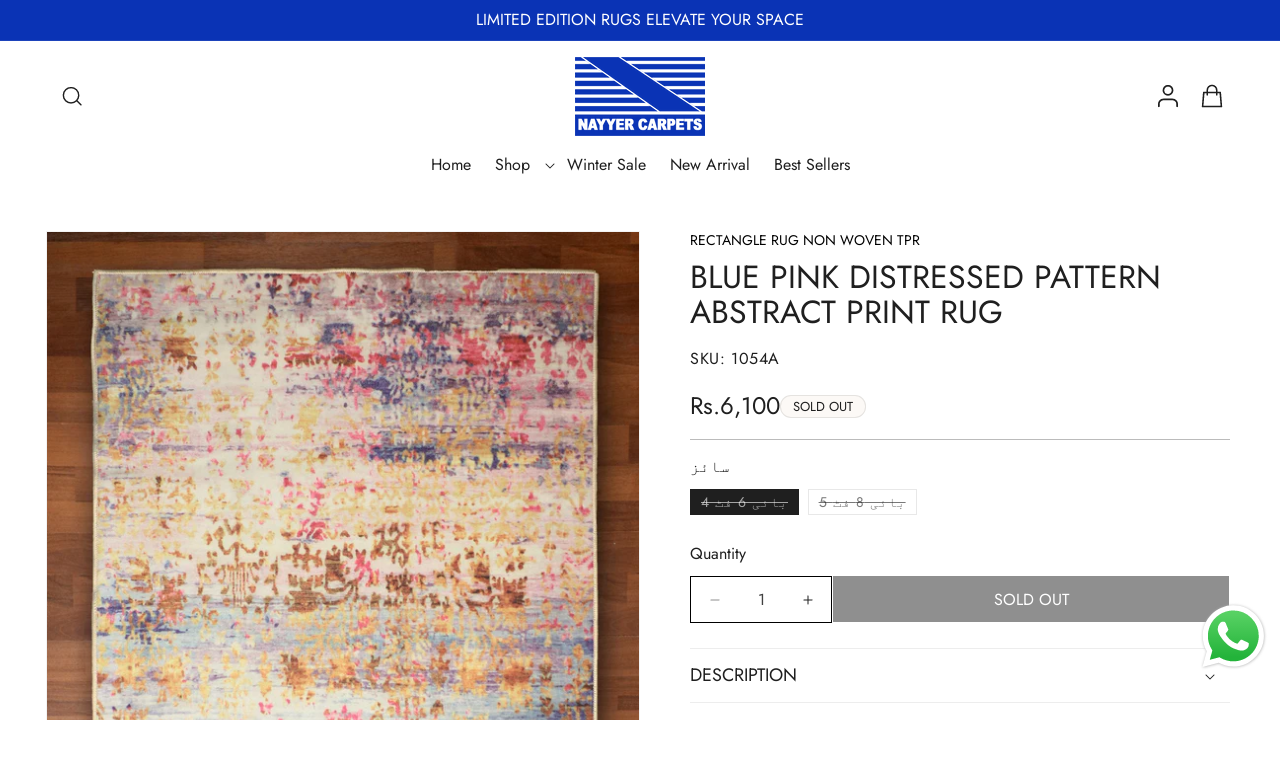

--- FILE ---
content_type: text/html; charset=utf-8
request_url: https://shop.nayyerindustries.com/ur/products/1054
body_size: 36086
content:
<!doctype html>
<html class="js" lang="ur">
  <head>
    <meta charset="utf-8">
    <meta http-equiv="X-UA-Compatible" content="IE=edge">
    <meta name="viewport" content="width=device-width,initial-scale=1">
    <meta name="theme-color" content="">
    <link rel="canonical" href="https://shop.nayyerindustries.com/ur/products/1054"><link rel="icon" type="image/png" href="//shop.nayyerindustries.com/cdn/shop/files/fav_777e70ad-59b6-4838-b7d3-93588be32fb8.png?crop=center&height=32&v=1758111404&width=32"><link rel="preconnect" href="https://fonts.shopifycdn.com" crossorigin><title>
      آن لائن قالینوں، بچوں کے قالین، رنرز، ترکی ڈیزائن، بنے ہوئے قالین، کچن میٹس، ڈور فلور میٹس کی مفت ڈیلیوری
 &ndash; Nayyer Carpets</title>

    
      <meta name="description" content="ہر قسم کے قالین، بچوں کے قالین، رنر، ترکی ڈیزائن، بنے ہوئے قالین، کچن میٹس، ڈور فلور میٹس خریدیں۔ نیر قالین دھونے کے قابل، پالئیےسٹر، غیر بنے ہوئے اور بنے ہوئے، ڈیجیٹل پرنٹ شدہ اور اینٹی سلپ کے ساتھ ہیں۔ پاکستان میں بہترین کوالٹی کے قالین۔ نیئر قالین آن لائن اسٹور سے ابھی خریدیں۔ ملک بھر میں فری ڈیلیوری 🚚">
    

    

<meta property="og:site_name" content="Nayyer Carpets">
<meta property="og:url" content="https://shop.nayyerindustries.com/ur/products/1054">
<meta property="og:title" content="آن لائن قالینوں، بچوں کے قالین، رنرز، ترکی ڈیزائن، بنے ہوئے قالین، کچن میٹس، ڈور فلور میٹس کی مفت ڈیلیوری">
<meta property="og:type" content="product">
<meta property="og:description" content="ہر قسم کے قالین، بچوں کے قالین، رنر، ترکی ڈیزائن، بنے ہوئے قالین، کچن میٹس، ڈور فلور میٹس خریدیں۔ نیر قالین دھونے کے قابل، پالئیےسٹر، غیر بنے ہوئے اور بنے ہوئے، ڈیجیٹل پرنٹ شدہ اور اینٹی سلپ کے ساتھ ہیں۔ پاکستان میں بہترین کوالٹی کے قالین۔ نیئر قالین آن لائن اسٹور سے ابھی خریدیں۔ ملک بھر میں فری ڈیلیوری 🚚"><meta property="og:image" content="http://shop.nayyerindustries.com/cdn/shop/files/1054_1.jpg?v=1756377729">
  <meta property="og:image:secure_url" content="https://shop.nayyerindustries.com/cdn/shop/files/1054_1.jpg?v=1756377729">
  <meta property="og:image:width" content="2832">
  <meta property="og:image:height" content="4000"><meta property="og:price:amount" content="6,100">
  <meta property="og:price:currency" content="PKR"><meta name="twitter:card" content="summary_large_image">
<meta name="twitter:title" content="آن لائن قالینوں، بچوں کے قالین، رنرز، ترکی ڈیزائن، بنے ہوئے قالین، کچن میٹس، ڈور فلور میٹس کی مفت ڈیلیوری">
<meta name="twitter:description" content="ہر قسم کے قالین، بچوں کے قالین، رنر، ترکی ڈیزائن، بنے ہوئے قالین، کچن میٹس، ڈور فلور میٹس خریدیں۔ نیر قالین دھونے کے قابل، پالئیےسٹر، غیر بنے ہوئے اور بنے ہوئے، ڈیجیٹل پرنٹ شدہ اور اینٹی سلپ کے ساتھ ہیں۔ پاکستان میں بہترین کوالٹی کے قالین۔ نیئر قالین آن لائن اسٹور سے ابھی خریدیں۔ ملک بھر میں فری ڈیلیوری 🚚">


    <script src="//shop.nayyerindustries.com/cdn/shop/t/27/assets/constants.js?v=132983761750457495441757866634" defer="defer"></script>
    <script src="//shop.nayyerindustries.com/cdn/shop/t/27/assets/pubsub.js?v=158357773527763999511757866680" defer="defer"></script>
    <script src="//shop.nayyerindustries.com/cdn/shop/t/27/assets/global.js?v=155654150351945728131757866639" defer="defer"></script>
    <script src="//shop.nayyerindustries.com/cdn/shop/t/27/assets/details-disclosure.js?v=13653116266235556501757866636" defer="defer"></script>
    <script src="//shop.nayyerindustries.com/cdn/shop/t/27/assets/details-modal.js?v=25581673532751508451757866637" defer="defer"></script>
    <script src="//shop.nayyerindustries.com/cdn/shop/t/27/assets/search-form.js?v=133129549252120666541757866684" defer="defer"></script>
    <!-- Swiper CDNs -->
    <link
      rel="stylesheet"
      href="https://cdn.jsdelivr.net/npm/swiper@11/swiper-bundle.min.css"
    />
    <script src="https://cdn.jsdelivr.net/npm/swiper@11/swiper-bundle.min.js"></script><script>window.performance && window.performance.mark && window.performance.mark('shopify.content_for_header.start');</script><meta id="shopify-digital-wallet" name="shopify-digital-wallet" content="/41305538719/digital_wallets/dialog">
<link rel="alternate" hreflang="x-default" href="https://shop.nayyerindustries.com/products/1054">
<link rel="alternate" hreflang="en" href="https://shop.nayyerindustries.com/products/1054">
<link rel="alternate" hreflang="ur" href="https://shop.nayyerindustries.com/ur/products/1054">
<link rel="alternate" type="application/json+oembed" href="https://shop.nayyerindustries.com/ur/products/1054.oembed">
<script async="async" src="/checkouts/internal/preloads.js?locale=ur-PK"></script>
<script id="shopify-features" type="application/json">{"accessToken":"3d8b1eefc223379ec6b651a366fd99a6","betas":["rich-media-storefront-analytics"],"domain":"shop.nayyerindustries.com","predictiveSearch":true,"shopId":41305538719,"locale":"en"}</script>
<script>var Shopify = Shopify || {};
Shopify.shop = "shop-nayyerindustries-com.myshopify.com";
Shopify.locale = "ur";
Shopify.currency = {"active":"PKR","rate":"1.0"};
Shopify.country = "PK";
Shopify.theme = {"name":"Dev Working [Blue]","id":155126989035,"schema_name":"Dawn","schema_version":"15.2.0","theme_store_id":null,"role":"main"};
Shopify.theme.handle = "null";
Shopify.theme.style = {"id":null,"handle":null};
Shopify.cdnHost = "shop.nayyerindustries.com/cdn";
Shopify.routes = Shopify.routes || {};
Shopify.routes.root = "/ur/";</script>
<script type="module">!function(o){(o.Shopify=o.Shopify||{}).modules=!0}(window);</script>
<script>!function(o){function n(){var o=[];function n(){o.push(Array.prototype.slice.apply(arguments))}return n.q=o,n}var t=o.Shopify=o.Shopify||{};t.loadFeatures=n(),t.autoloadFeatures=n()}(window);</script>
<script id="shop-js-analytics" type="application/json">{"pageType":"product"}</script>
<script defer="defer" async type="module" src="//shop.nayyerindustries.com/cdn/shopifycloud/shop-js/modules/v2/client.init-shop-cart-sync_C5BV16lS.en.esm.js"></script>
<script defer="defer" async type="module" src="//shop.nayyerindustries.com/cdn/shopifycloud/shop-js/modules/v2/chunk.common_CygWptCX.esm.js"></script>
<script type="module">
  await import("//shop.nayyerindustries.com/cdn/shopifycloud/shop-js/modules/v2/client.init-shop-cart-sync_C5BV16lS.en.esm.js");
await import("//shop.nayyerindustries.com/cdn/shopifycloud/shop-js/modules/v2/chunk.common_CygWptCX.esm.js");

  window.Shopify.SignInWithShop?.initShopCartSync?.({"fedCMEnabled":true,"windoidEnabled":true});

</script>
<script id="__st">var __st={"a":41305538719,"offset":18000,"reqid":"956481ca-8bf1-42a1-9e13-4248c50724b3-1768701566","pageurl":"shop.nayyerindustries.com\/ur\/products\/1054","u":"5e7a63d4c1cd","p":"product","rtyp":"product","rid":5310630953119};</script>
<script>window.ShopifyPaypalV4VisibilityTracking = true;</script>
<script id="captcha-bootstrap">!function(){'use strict';const t='contact',e='account',n='new_comment',o=[[t,t],['blogs',n],['comments',n],[t,'customer']],c=[[e,'customer_login'],[e,'guest_login'],[e,'recover_customer_password'],[e,'create_customer']],r=t=>t.map((([t,e])=>`form[action*='/${t}']:not([data-nocaptcha='true']) input[name='form_type'][value='${e}']`)).join(','),a=t=>()=>t?[...document.querySelectorAll(t)].map((t=>t.form)):[];function s(){const t=[...o],e=r(t);return a(e)}const i='password',u='form_key',d=['recaptcha-v3-token','g-recaptcha-response','h-captcha-response',i],f=()=>{try{return window.sessionStorage}catch{return}},m='__shopify_v',_=t=>t.elements[u];function p(t,e,n=!1){try{const o=window.sessionStorage,c=JSON.parse(o.getItem(e)),{data:r}=function(t){const{data:e,action:n}=t;return t[m]||n?{data:e,action:n}:{data:t,action:n}}(c);for(const[e,n]of Object.entries(r))t.elements[e]&&(t.elements[e].value=n);n&&o.removeItem(e)}catch(o){console.error('form repopulation failed',{error:o})}}const l='form_type',E='cptcha';function T(t){t.dataset[E]=!0}const w=window,h=w.document,L='Shopify',v='ce_forms',y='captcha';let A=!1;((t,e)=>{const n=(g='f06e6c50-85a8-45c8-87d0-21a2b65856fe',I='https://cdn.shopify.com/shopifycloud/storefront-forms-hcaptcha/ce_storefront_forms_captcha_hcaptcha.v1.5.2.iife.js',D={infoText:'Protected by hCaptcha',privacyText:'Privacy',termsText:'Terms'},(t,e,n)=>{const o=w[L][v],c=o.bindForm;if(c)return c(t,g,e,D).then(n);var r;o.q.push([[t,g,e,D],n]),r=I,A||(h.body.append(Object.assign(h.createElement('script'),{id:'captcha-provider',async:!0,src:r})),A=!0)});var g,I,D;w[L]=w[L]||{},w[L][v]=w[L][v]||{},w[L][v].q=[],w[L][y]=w[L][y]||{},w[L][y].protect=function(t,e){n(t,void 0,e),T(t)},Object.freeze(w[L][y]),function(t,e,n,w,h,L){const[v,y,A,g]=function(t,e,n){const i=e?o:[],u=t?c:[],d=[...i,...u],f=r(d),m=r(i),_=r(d.filter((([t,e])=>n.includes(e))));return[a(f),a(m),a(_),s()]}(w,h,L),I=t=>{const e=t.target;return e instanceof HTMLFormElement?e:e&&e.form},D=t=>v().includes(t);t.addEventListener('submit',(t=>{const e=I(t);if(!e)return;const n=D(e)&&!e.dataset.hcaptchaBound&&!e.dataset.recaptchaBound,o=_(e),c=g().includes(e)&&(!o||!o.value);(n||c)&&t.preventDefault(),c&&!n&&(function(t){try{if(!f())return;!function(t){const e=f();if(!e)return;const n=_(t);if(!n)return;const o=n.value;o&&e.removeItem(o)}(t);const e=Array.from(Array(32),(()=>Math.random().toString(36)[2])).join('');!function(t,e){_(t)||t.append(Object.assign(document.createElement('input'),{type:'hidden',name:u})),t.elements[u].value=e}(t,e),function(t,e){const n=f();if(!n)return;const o=[...t.querySelectorAll(`input[type='${i}']`)].map((({name:t})=>t)),c=[...d,...o],r={};for(const[a,s]of new FormData(t).entries())c.includes(a)||(r[a]=s);n.setItem(e,JSON.stringify({[m]:1,action:t.action,data:r}))}(t,e)}catch(e){console.error('failed to persist form',e)}}(e),e.submit())}));const S=(t,e)=>{t&&!t.dataset[E]&&(n(t,e.some((e=>e===t))),T(t))};for(const o of['focusin','change'])t.addEventListener(o,(t=>{const e=I(t);D(e)&&S(e,y())}));const B=e.get('form_key'),M=e.get(l),P=B&&M;t.addEventListener('DOMContentLoaded',(()=>{const t=y();if(P)for(const e of t)e.elements[l].value===M&&p(e,B);[...new Set([...A(),...v().filter((t=>'true'===t.dataset.shopifyCaptcha))])].forEach((e=>S(e,t)))}))}(h,new URLSearchParams(w.location.search),n,t,e,['guest_login'])})(!0,!0)}();</script>
<script integrity="sha256-4kQ18oKyAcykRKYeNunJcIwy7WH5gtpwJnB7kiuLZ1E=" data-source-attribution="shopify.loadfeatures" defer="defer" src="//shop.nayyerindustries.com/cdn/shopifycloud/storefront/assets/storefront/load_feature-a0a9edcb.js" crossorigin="anonymous"></script>
<script data-source-attribution="shopify.dynamic_checkout.dynamic.init">var Shopify=Shopify||{};Shopify.PaymentButton=Shopify.PaymentButton||{isStorefrontPortableWallets:!0,init:function(){window.Shopify.PaymentButton.init=function(){};var t=document.createElement("script");t.src="https://shop.nayyerindustries.com/cdn/shopifycloud/portable-wallets/latest/portable-wallets.en.js",t.type="module",document.head.appendChild(t)}};
</script>
<script data-source-attribution="shopify.dynamic_checkout.buyer_consent">
  function portableWalletsHideBuyerConsent(e){var t=document.getElementById("shopify-buyer-consent"),n=document.getElementById("shopify-subscription-policy-button");t&&n&&(t.classList.add("hidden"),t.setAttribute("aria-hidden","true"),n.removeEventListener("click",e))}function portableWalletsShowBuyerConsent(e){var t=document.getElementById("shopify-buyer-consent"),n=document.getElementById("shopify-subscription-policy-button");t&&n&&(t.classList.remove("hidden"),t.removeAttribute("aria-hidden"),n.addEventListener("click",e))}window.Shopify?.PaymentButton&&(window.Shopify.PaymentButton.hideBuyerConsent=portableWalletsHideBuyerConsent,window.Shopify.PaymentButton.showBuyerConsent=portableWalletsShowBuyerConsent);
</script>
<script data-source-attribution="shopify.dynamic_checkout.cart.bootstrap">document.addEventListener("DOMContentLoaded",(function(){function t(){return document.querySelector("shopify-accelerated-checkout-cart, shopify-accelerated-checkout")}if(t())Shopify.PaymentButton.init();else{new MutationObserver((function(e,n){t()&&(Shopify.PaymentButton.init(),n.disconnect())})).observe(document.body,{childList:!0,subtree:!0})}}));
</script>
<script id="sections-script" data-sections="header" defer="defer" src="//shop.nayyerindustries.com/cdn/shop/t/27/compiled_assets/scripts.js?3404"></script>
<script>window.performance && window.performance.mark && window.performance.mark('shopify.content_for_header.end');</script>


    <style data-shopify>
      @font-face {
  font-family: Jost;
  font-weight: 400;
  font-style: normal;
  font-display: swap;
  src: url("//shop.nayyerindustries.com/cdn/fonts/jost/jost_n4.d47a1b6347ce4a4c9f437608011273009d91f2b7.woff2") format("woff2"),
       url("//shop.nayyerindustries.com/cdn/fonts/jost/jost_n4.791c46290e672b3f85c3d1c651ef2efa3819eadd.woff") format("woff");
}

      @font-face {
  font-family: Jost;
  font-weight: 700;
  font-style: normal;
  font-display: swap;
  src: url("//shop.nayyerindustries.com/cdn/fonts/jost/jost_n7.921dc18c13fa0b0c94c5e2517ffe06139c3615a3.woff2") format("woff2"),
       url("//shop.nayyerindustries.com/cdn/fonts/jost/jost_n7.cbfc16c98c1e195f46c536e775e4e959c5f2f22b.woff") format("woff");
}

      @font-face {
  font-family: Jost;
  font-weight: 400;
  font-style: italic;
  font-display: swap;
  src: url("//shop.nayyerindustries.com/cdn/fonts/jost/jost_i4.b690098389649750ada222b9763d55796c5283a5.woff2") format("woff2"),
       url("//shop.nayyerindustries.com/cdn/fonts/jost/jost_i4.fd766415a47e50b9e391ae7ec04e2ae25e7e28b0.woff") format("woff");
}

      @font-face {
  font-family: Jost;
  font-weight: 700;
  font-style: italic;
  font-display: swap;
  src: url("//shop.nayyerindustries.com/cdn/fonts/jost/jost_i7.d8201b854e41e19d7ed9b1a31fe4fe71deea6d3f.woff2") format("woff2"),
       url("//shop.nayyerindustries.com/cdn/fonts/jost/jost_i7.eae515c34e26b6c853efddc3fc0c552e0de63757.woff") format("woff");
}

      @font-face {
  font-family: Jost;
  font-weight: 400;
  font-style: normal;
  font-display: swap;
  src: url("//shop.nayyerindustries.com/cdn/fonts/jost/jost_n4.d47a1b6347ce4a4c9f437608011273009d91f2b7.woff2") format("woff2"),
       url("//shop.nayyerindustries.com/cdn/fonts/jost/jost_n4.791c46290e672b3f85c3d1c651ef2efa3819eadd.woff") format("woff");
}


      
        :root,
        .color-scheme-1 {
          --color-background: 255,255,255;
        
          --gradient-background: #ffffff;
        

        

        --color-foreground: 31,31,31;
        --color-background-contrast: 191,191,191;
        --color-shadow: 31,31,31;
        --color-button: 31,31,31;
        --color-button-text: 255,255,255;
        --color-secondary-button: 255,255,255;
        --color-secondary-button-text: 31,31,31;
        --color-link: 31,31,31;
        --color-badge-foreground: 31,31,31;
        --color-badge-background: 255,255,255;
        --color-badge-border: 31,31,31;
        --payment-terms-background-color: rgb(255 255 255);
      }
      
        
        .color-scheme-2 {
          --color-background: 255,255,255;
        
          --gradient-background: #ffffff;
        

        

        --color-foreground: 0,0,0;
        --color-background-contrast: 191,191,191;
        --color-shadow: 0,0,0;
        --color-button: 2,51,151;
        --color-button-text: 255,255,255;
        --color-secondary-button: 255,255,255;
        --color-secondary-button-text: 0,0,0;
        --color-link: 0,0,0;
        --color-badge-foreground: 0,0,0;
        --color-badge-background: 255,255,255;
        --color-badge-border: 0,0,0;
        --payment-terms-background-color: rgb(255 255 255);
      }
      
        
        .color-scheme-3 {
          --color-background: 252,249,246;
        
          --gradient-background: #fcf9f6;
        

        

        --color-foreground: 31,31,31;
        --color-background-contrast: 220,185,150;
        --color-shadow: 31,31,31;
        --color-button: 255,255,255;
        --color-button-text: 31,31,31;
        --color-secondary-button: 252,249,246;
        --color-secondary-button-text: 255,255,255;
        --color-link: 255,255,255;
        --color-badge-foreground: 31,31,31;
        --color-badge-background: 252,249,246;
        --color-badge-border: 31,31,31;
        --payment-terms-background-color: rgb(252 249 246);
      }
      
        
        .color-scheme-4 {
          --color-background: 237,242,255;
        
          --gradient-background: #edf2ff;
        

        

        --color-foreground: 31,31,31;
        --color-background-contrast: 110,150,255;
        --color-shadow: 10,51,181;
        --color-button: 10,51,181;
        --color-button-text: 255,255,255;
        --color-secondary-button: 237,242,255;
        --color-secondary-button-text: 255,255,255;
        --color-link: 255,255,255;
        --color-badge-foreground: 31,31,31;
        --color-badge-background: 237,242,255;
        --color-badge-border: 31,31,31;
        --payment-terms-background-color: rgb(237 242 255);
      }
      
        
        .color-scheme-5 {
          --color-background: 2,51,151;
        
          --gradient-background: #023397;
        

        

        --color-foreground: 255,255,255;
        --color-background-contrast: 2,59,176;
        --color-shadow: 18,18,18;
        --color-button: 215,181,109;
        --color-button-text: 255,255,255;
        --color-secondary-button: 2,51,151;
        --color-secondary-button-text: 255,255,255;
        --color-link: 255,255,255;
        --color-badge-foreground: 255,255,255;
        --color-badge-background: 2,51,151;
        --color-badge-border: 255,255,255;
        --payment-terms-background-color: rgb(2 51 151);
      }
      
        
        .color-scheme-2fbdc448-8d3e-42fb-961a-da826724eb8d {
          --color-background: 255,255,255;
        
          --gradient-background: #ffffff;
        

        

        --color-foreground: 255,255,255;
        --color-background-contrast: 191,191,191;
        --color-shadow: 18,18,18;
        --color-button: 255,255,255;
        --color-button-text: 18,18,18;
        --color-secondary-button: 255,255,255;
        --color-secondary-button-text: 18,18,18;
        --color-link: 18,18,18;
        --color-badge-foreground: 255,255,255;
        --color-badge-background: 255,255,255;
        --color-badge-border: 255,255,255;
        --payment-terms-background-color: rgb(255 255 255);
      }
      
        
        .color-scheme-09d52b25-13ea-4f72-8dd1-e6cb7d2edba3 {
          --color-background: 215,181,109;
        
          --gradient-background: #d7b56d;
        

        

        --color-foreground: 255,255,255;
        --color-background-contrast: 154,118,42;
        --color-shadow: 255,255,255;
        --color-button: 255,255,255;
        --color-button-text: 31,31,31;
        --color-secondary-button: 215,181,109;
        --color-secondary-button-text: 255,255,255;
        --color-link: 255,255,255;
        --color-badge-foreground: 255,255,255;
        --color-badge-background: 215,181,109;
        --color-badge-border: 255,255,255;
        --payment-terms-background-color: rgb(215 181 109);
      }
      
        
        .color-scheme-a4de9e01-27fe-42cf-8000-b906e2bca0e9 {
          --color-background: 10,51,181;
        
          --gradient-background: #0a33b5;
        

        

        --color-foreground: 255,255,255;
        --color-background-contrast: 11,58,205;
        --color-shadow: 10,51,181;
        --color-button: 255,255,255;
        --color-button-text: 10,51,181;
        --color-secondary-button: 10,51,181;
        --color-secondary-button-text: 255,255,255;
        --color-link: 255,255,255;
        --color-badge-foreground: 255,255,255;
        --color-badge-background: 10,51,181;
        --color-badge-border: 255,255,255;
        --payment-terms-background-color: rgb(10 51 181);
      }
      
        
        .color-scheme-884eb521-99d6-4bea-85ee-b792f8976204 {
          --color-background: 255,255,255;
        
          --gradient-background: #ffffff;
        

        

        --color-foreground: 31,31,31;
        --color-background-contrast: 191,191,191;
        --color-shadow: 31,31,31;
        --color-button: 31,31,31;
        --color-button-text: 255,255,255;
        --color-secondary-button: 255,255,255;
        --color-secondary-button-text: 255,255,255;
        --color-link: 255,255,255;
        --color-badge-foreground: 31,31,31;
        --color-badge-background: 255,255,255;
        --color-badge-border: 31,31,31;
        --payment-terms-background-color: rgb(255 255 255);
      }
      

      body, .color-scheme-1, .color-scheme-2, .color-scheme-3, .color-scheme-4, .color-scheme-5, .color-scheme-2fbdc448-8d3e-42fb-961a-da826724eb8d, .color-scheme-09d52b25-13ea-4f72-8dd1-e6cb7d2edba3, .color-scheme-a4de9e01-27fe-42cf-8000-b906e2bca0e9, .color-scheme-884eb521-99d6-4bea-85ee-b792f8976204 {
        color: rgba(var(--color-foreground));
        background-color: rgb(var(--color-background));
      }

      :root {
        --font-body-family: Jost, sans-serif;
        --font-body-style: normal;
        --font-body-weight: 400;
        --font-body-weight-bold: 700;

        --font-heading-family: Jost, sans-serif;
        --font-heading-style: normal;
        --font-heading-weight: 400;

        --font-body-scale: 1.0;
        --font-heading-scale: 1.0;

        --media-padding: px;
        --media-border-opacity: 0.05;
        --media-border-width: 1px;
        --media-radius: 0px;
        --media-shadow-opacity: 0.0;
        --media-shadow-horizontal-offset: 0px;
        --media-shadow-vertical-offset: 4px;
        --media-shadow-blur-radius: 5px;
        --media-shadow-visible: 0;

        --page-width: 140rem;
        --page-width-margin: 0rem;

        --product-card-image-padding: 0.0rem;
        --product-card-corner-radius: 1.2rem;
        --product-card-text-alignment: center;
        --product-card-border-width: 0.0rem;
        --product-card-border-opacity: 0.1;
        --product-card-shadow-opacity: 0.0;
        --product-card-shadow-visible: 0;
        --product-card-shadow-horizontal-offset: 0.0rem;
        --product-card-shadow-vertical-offset: 0.4rem;
        --product-card-shadow-blur-radius: 0.5rem;

        --collection-card-image-padding: 0.0rem;
        --collection-card-corner-radius: 0.0rem;
        --collection-card-text-alignment: left;
        --collection-card-border-width: 0.0rem;
        --collection-card-border-opacity: 0.1;
        --collection-card-shadow-opacity: 0.0;
        --collection-card-shadow-visible: 0;
        --collection-card-shadow-horizontal-offset: 0.0rem;
        --collection-card-shadow-vertical-offset: 0.4rem;
        --collection-card-shadow-blur-radius: 0.5rem;

        --blog-card-image-padding: 0.0rem;
        --blog-card-corner-radius: 0.0rem;
        --blog-card-text-alignment: left;
        --blog-card-border-width: 0.0rem;
        --blog-card-border-opacity: 0.1;
        --blog-card-shadow-opacity: 0.0;
        --blog-card-shadow-visible: 0;
        --blog-card-shadow-horizontal-offset: 0.0rem;
        --blog-card-shadow-vertical-offset: 0.4rem;
        --blog-card-shadow-blur-radius: 0.5rem;

        --badge-corner-radius: 1.2rem;

        --popup-border-width: 1px;
        --popup-border-opacity: 0.1;
        --popup-corner-radius: 0px;
        --popup-shadow-opacity: 0.05;
        --popup-shadow-horizontal-offset: 0px;
        --popup-shadow-vertical-offset: 4px;
        --popup-shadow-blur-radius: 5px;

        --drawer-border-width: 1px;
        --drawer-border-opacity: 0.1;
        --drawer-shadow-opacity: 0.0;
        --drawer-shadow-horizontal-offset: 0px;
        --drawer-shadow-vertical-offset: 4px;
        --drawer-shadow-blur-radius: 5px;

        --spacing-sections-desktop: 0px;
        --spacing-sections-mobile: 0px;

        --grid-desktop-vertical-spacing: 8px;
        --grid-desktop-horizontal-spacing: 8px;
        --grid-mobile-vertical-spacing: 4px;
        --grid-mobile-horizontal-spacing: 4px;

        --text-boxes-border-opacity: 0.1;
        --text-boxes-border-width: 0px;
        --text-boxes-radius: 0px;
        --text-boxes-shadow-opacity: 0.0;
        --text-boxes-shadow-visible: 0;
        --text-boxes-shadow-horizontal-offset: 0px;
        --text-boxes-shadow-vertical-offset: 4px;
        --text-boxes-shadow-blur-radius: 5px;

        --buttons-radius: 0px;
        --buttons-radius-outset: 0px;
        --buttons-border-width: 1px;
        --buttons-border-opacity: 1.0;
        --buttons-shadow-opacity: 0.0;
        --buttons-shadow-visible: 0;
        --buttons-shadow-horizontal-offset: 0px;
        --buttons-shadow-vertical-offset: 4px;
        --buttons-shadow-blur-radius: 5px;
        --buttons-border-offset: 0px;

        --inputs-radius: 0px;
        --inputs-border-width: 1px;
        --inputs-border-opacity: 0.55;
        --inputs-shadow-opacity: 0.0;
        --inputs-shadow-horizontal-offset: 0px;
        --inputs-margin-offset: 0px;
        --inputs-shadow-vertical-offset: 4px;
        --inputs-shadow-blur-radius: 5px;
        --inputs-radius-outset: 0px;

        --variant-pills-radius: 40px;
        --variant-pills-border-width: 1px;
        --variant-pills-border-opacity: 0.55;
        --variant-pills-shadow-opacity: 0.0;
        --variant-pills-shadow-horizontal-offset: 0px;
        --variant-pills-shadow-vertical-offset: 4px;
        --variant-pills-shadow-blur-radius: 5px;
      }

      *,
      *::before,
      *::after {
        box-sizing: inherit;
      }

      html {
        box-sizing: border-box;
        font-size: calc(var(--font-body-scale) * 62.5%);
        height: 100%;
      }

      body {
        display: grid;
        grid-template-rows: auto auto 1fr auto;
        grid-template-columns: 100%;
        min-height: 100%;
        margin: 0;
        font-size: 1.5rem;
        letter-spacing: 0.06rem;
        line-height: calc(1 + 0.8 / var(--font-body-scale));
        font-family: var(--font-body-family);
        font-style: var(--font-body-style);
        font-weight: var(--font-body-weight);
      }

      @media screen and (min-width: 750px) {
        body {
          font-size: 1.6rem;
        }
      }
    </style>

    <link href="//shop.nayyerindustries.com/cdn/shop/t/27/assets/base.css?v=48412057924420690671757866616" rel="stylesheet" type="text/css" media="all" />
    <link href="//shop.nayyerindustries.com/cdn/shop/t/27/assets/custom.css?v=183108876309825436911757866635" rel="stylesheet" type="text/css" media="all" />
    <link rel="stylesheet" href="//shop.nayyerindustries.com/cdn/shop/t/27/assets/component-cart-items.css?v=123238115697927560811757866621" media="print" onload="this.media='all'"><link href="//shop.nayyerindustries.com/cdn/shop/t/27/assets/component-cart-drawer.css?v=104646327797792642851757866620" rel="stylesheet" type="text/css" media="all" />
      <link href="//shop.nayyerindustries.com/cdn/shop/t/27/assets/component-cart.css?v=164708765130180853531757866621" rel="stylesheet" type="text/css" media="all" />
      <link href="//shop.nayyerindustries.com/cdn/shop/t/27/assets/component-totals.css?v=15906652033866631521757866633" rel="stylesheet" type="text/css" media="all" />
      <link href="//shop.nayyerindustries.com/cdn/shop/t/27/assets/component-price.css?v=103310436188110962861757866629" rel="stylesheet" type="text/css" media="all" />
      <link href="//shop.nayyerindustries.com/cdn/shop/t/27/assets/component-discounts.css?v=152760482443307489271757866623" rel="stylesheet" type="text/css" media="all" />

      <link rel="preload" as="font" href="//shop.nayyerindustries.com/cdn/fonts/jost/jost_n4.d47a1b6347ce4a4c9f437608011273009d91f2b7.woff2" type="font/woff2" crossorigin>
      

      <link rel="preload" as="font" href="//shop.nayyerindustries.com/cdn/fonts/jost/jost_n4.d47a1b6347ce4a4c9f437608011273009d91f2b7.woff2" type="font/woff2" crossorigin>
      
<link href="//shop.nayyerindustries.com/cdn/shop/t/27/assets/component-localization-form.css?v=170315343355214948141757866626" rel="stylesheet" type="text/css" media="all" />
      <script src="//shop.nayyerindustries.com/cdn/shop/t/27/assets/localization-form.js?v=144176611646395275351757866674" defer="defer"></script><link
        rel="stylesheet"
        href="//shop.nayyerindustries.com/cdn/shop/t/27/assets/component-predictive-search.css?v=118923337488134913561757866629"
        media="print"
        onload="this.media='all'"
      ><script>
      if (Shopify.designMode) {
        document.documentElement.classList.add('shopify-design-mode');
      }
    </script>
  <script src="https://cdn.shopify.com/extensions/019b6dda-9f81-7c8b-b5f5-7756ae4a26fb/dondy-whatsapp-chat-widget-85/assets/ChatBubble.js" type="text/javascript" defer="defer"></script>
<link href="https://cdn.shopify.com/extensions/019b6dda-9f81-7c8b-b5f5-7756ae4a26fb/dondy-whatsapp-chat-widget-85/assets/ChatBubble.css" rel="stylesheet" type="text/css" media="all">
<link href="https://monorail-edge.shopifysvc.com" rel="dns-prefetch">
<script>(function(){if ("sendBeacon" in navigator && "performance" in window) {try {var session_token_from_headers = performance.getEntriesByType('navigation')[0].serverTiming.find(x => x.name == '_s').description;} catch {var session_token_from_headers = undefined;}var session_cookie_matches = document.cookie.match(/_shopify_s=([^;]*)/);var session_token_from_cookie = session_cookie_matches && session_cookie_matches.length === 2 ? session_cookie_matches[1] : "";var session_token = session_token_from_headers || session_token_from_cookie || "";function handle_abandonment_event(e) {var entries = performance.getEntries().filter(function(entry) {return /monorail-edge.shopifysvc.com/.test(entry.name);});if (!window.abandonment_tracked && entries.length === 0) {window.abandonment_tracked = true;var currentMs = Date.now();var navigation_start = performance.timing.navigationStart;var payload = {shop_id: 41305538719,url: window.location.href,navigation_start,duration: currentMs - navigation_start,session_token,page_type: "product"};window.navigator.sendBeacon("https://monorail-edge.shopifysvc.com/v1/produce", JSON.stringify({schema_id: "online_store_buyer_site_abandonment/1.1",payload: payload,metadata: {event_created_at_ms: currentMs,event_sent_at_ms: currentMs}}));}}window.addEventListener('pagehide', handle_abandonment_event);}}());</script>
<script id="web-pixels-manager-setup">(function e(e,d,r,n,o){if(void 0===o&&(o={}),!Boolean(null===(a=null===(i=window.Shopify)||void 0===i?void 0:i.analytics)||void 0===a?void 0:a.replayQueue)){var i,a;window.Shopify=window.Shopify||{};var t=window.Shopify;t.analytics=t.analytics||{};var s=t.analytics;s.replayQueue=[],s.publish=function(e,d,r){return s.replayQueue.push([e,d,r]),!0};try{self.performance.mark("wpm:start")}catch(e){}var l=function(){var e={modern:/Edge?\/(1{2}[4-9]|1[2-9]\d|[2-9]\d{2}|\d{4,})\.\d+(\.\d+|)|Firefox\/(1{2}[4-9]|1[2-9]\d|[2-9]\d{2}|\d{4,})\.\d+(\.\d+|)|Chrom(ium|e)\/(9{2}|\d{3,})\.\d+(\.\d+|)|(Maci|X1{2}).+ Version\/(15\.\d+|(1[6-9]|[2-9]\d|\d{3,})\.\d+)([,.]\d+|)( \(\w+\)|)( Mobile\/\w+|) Safari\/|Chrome.+OPR\/(9{2}|\d{3,})\.\d+\.\d+|(CPU[ +]OS|iPhone[ +]OS|CPU[ +]iPhone|CPU IPhone OS|CPU iPad OS)[ +]+(15[._]\d+|(1[6-9]|[2-9]\d|\d{3,})[._]\d+)([._]\d+|)|Android:?[ /-](13[3-9]|1[4-9]\d|[2-9]\d{2}|\d{4,})(\.\d+|)(\.\d+|)|Android.+Firefox\/(13[5-9]|1[4-9]\d|[2-9]\d{2}|\d{4,})\.\d+(\.\d+|)|Android.+Chrom(ium|e)\/(13[3-9]|1[4-9]\d|[2-9]\d{2}|\d{4,})\.\d+(\.\d+|)|SamsungBrowser\/([2-9]\d|\d{3,})\.\d+/,legacy:/Edge?\/(1[6-9]|[2-9]\d|\d{3,})\.\d+(\.\d+|)|Firefox\/(5[4-9]|[6-9]\d|\d{3,})\.\d+(\.\d+|)|Chrom(ium|e)\/(5[1-9]|[6-9]\d|\d{3,})\.\d+(\.\d+|)([\d.]+$|.*Safari\/(?![\d.]+ Edge\/[\d.]+$))|(Maci|X1{2}).+ Version\/(10\.\d+|(1[1-9]|[2-9]\d|\d{3,})\.\d+)([,.]\d+|)( \(\w+\)|)( Mobile\/\w+|) Safari\/|Chrome.+OPR\/(3[89]|[4-9]\d|\d{3,})\.\d+\.\d+|(CPU[ +]OS|iPhone[ +]OS|CPU[ +]iPhone|CPU IPhone OS|CPU iPad OS)[ +]+(10[._]\d+|(1[1-9]|[2-9]\d|\d{3,})[._]\d+)([._]\d+|)|Android:?[ /-](13[3-9]|1[4-9]\d|[2-9]\d{2}|\d{4,})(\.\d+|)(\.\d+|)|Mobile Safari.+OPR\/([89]\d|\d{3,})\.\d+\.\d+|Android.+Firefox\/(13[5-9]|1[4-9]\d|[2-9]\d{2}|\d{4,})\.\d+(\.\d+|)|Android.+Chrom(ium|e)\/(13[3-9]|1[4-9]\d|[2-9]\d{2}|\d{4,})\.\d+(\.\d+|)|Android.+(UC? ?Browser|UCWEB|U3)[ /]?(15\.([5-9]|\d{2,})|(1[6-9]|[2-9]\d|\d{3,})\.\d+)\.\d+|SamsungBrowser\/(5\.\d+|([6-9]|\d{2,})\.\d+)|Android.+MQ{2}Browser\/(14(\.(9|\d{2,})|)|(1[5-9]|[2-9]\d|\d{3,})(\.\d+|))(\.\d+|)|K[Aa][Ii]OS\/(3\.\d+|([4-9]|\d{2,})\.\d+)(\.\d+|)/},d=e.modern,r=e.legacy,n=navigator.userAgent;return n.match(d)?"modern":n.match(r)?"legacy":"unknown"}(),u="modern"===l?"modern":"legacy",c=(null!=n?n:{modern:"",legacy:""})[u],f=function(e){return[e.baseUrl,"/wpm","/b",e.hashVersion,"modern"===e.buildTarget?"m":"l",".js"].join("")}({baseUrl:d,hashVersion:r,buildTarget:u}),m=function(e){var d=e.version,r=e.bundleTarget,n=e.surface,o=e.pageUrl,i=e.monorailEndpoint;return{emit:function(e){var a=e.status,t=e.errorMsg,s=(new Date).getTime(),l=JSON.stringify({metadata:{event_sent_at_ms:s},events:[{schema_id:"web_pixels_manager_load/3.1",payload:{version:d,bundle_target:r,page_url:o,status:a,surface:n,error_msg:t},metadata:{event_created_at_ms:s}}]});if(!i)return console&&console.warn&&console.warn("[Web Pixels Manager] No Monorail endpoint provided, skipping logging."),!1;try{return self.navigator.sendBeacon.bind(self.navigator)(i,l)}catch(e){}var u=new XMLHttpRequest;try{return u.open("POST",i,!0),u.setRequestHeader("Content-Type","text/plain"),u.send(l),!0}catch(e){return console&&console.warn&&console.warn("[Web Pixels Manager] Got an unhandled error while logging to Monorail."),!1}}}}({version:r,bundleTarget:l,surface:e.surface,pageUrl:self.location.href,monorailEndpoint:e.monorailEndpoint});try{o.browserTarget=l,function(e){var d=e.src,r=e.async,n=void 0===r||r,o=e.onload,i=e.onerror,a=e.sri,t=e.scriptDataAttributes,s=void 0===t?{}:t,l=document.createElement("script"),u=document.querySelector("head"),c=document.querySelector("body");if(l.async=n,l.src=d,a&&(l.integrity=a,l.crossOrigin="anonymous"),s)for(var f in s)if(Object.prototype.hasOwnProperty.call(s,f))try{l.dataset[f]=s[f]}catch(e){}if(o&&l.addEventListener("load",o),i&&l.addEventListener("error",i),u)u.appendChild(l);else{if(!c)throw new Error("Did not find a head or body element to append the script");c.appendChild(l)}}({src:f,async:!0,onload:function(){if(!function(){var e,d;return Boolean(null===(d=null===(e=window.Shopify)||void 0===e?void 0:e.analytics)||void 0===d?void 0:d.initialized)}()){var d=window.webPixelsManager.init(e)||void 0;if(d){var r=window.Shopify.analytics;r.replayQueue.forEach((function(e){var r=e[0],n=e[1],o=e[2];d.publishCustomEvent(r,n,o)})),r.replayQueue=[],r.publish=d.publishCustomEvent,r.visitor=d.visitor,r.initialized=!0}}},onerror:function(){return m.emit({status:"failed",errorMsg:"".concat(f," has failed to load")})},sri:function(e){var d=/^sha384-[A-Za-z0-9+/=]+$/;return"string"==typeof e&&d.test(e)}(c)?c:"",scriptDataAttributes:o}),m.emit({status:"loading"})}catch(e){m.emit({status:"failed",errorMsg:(null==e?void 0:e.message)||"Unknown error"})}}})({shopId: 41305538719,storefrontBaseUrl: "https://shop.nayyerindustries.com",extensionsBaseUrl: "https://extensions.shopifycdn.com/cdn/shopifycloud/web-pixels-manager",monorailEndpoint: "https://monorail-edge.shopifysvc.com/unstable/produce_batch",surface: "storefront-renderer",enabledBetaFlags: ["2dca8a86"],webPixelsConfigList: [{"id":"1302626539","configuration":"{\"pixel_id\":\"1272025987990783\",\"pixel_type\":\"facebook_pixel\"}","eventPayloadVersion":"v1","runtimeContext":"OPEN","scriptVersion":"ca16bc87fe92b6042fbaa3acc2fbdaa6","type":"APP","apiClientId":2329312,"privacyPurposes":["ANALYTICS","MARKETING","SALE_OF_DATA"],"dataSharingAdjustments":{"protectedCustomerApprovalScopes":["read_customer_address","read_customer_email","read_customer_name","read_customer_personal_data","read_customer_phone"]}},{"id":"522813675","configuration":"{\"config\":\"{\\\"pixel_id\\\":\\\"G-R8X6R4QGVY\\\",\\\"target_country\\\":\\\"PK\\\",\\\"gtag_events\\\":[{\\\"type\\\":\\\"search\\\",\\\"action_label\\\":[\\\"G-R8X6R4QGVY\\\",\\\"AW-401676079\\\/pyIXCOH_3vwBEK-uxL8B\\\"]},{\\\"type\\\":\\\"begin_checkout\\\",\\\"action_label\\\":[\\\"G-R8X6R4QGVY\\\",\\\"AW-401676079\\\/S2t3CN7_3vwBEK-uxL8B\\\"]},{\\\"type\\\":\\\"view_item\\\",\\\"action_label\\\":[\\\"G-R8X6R4QGVY\\\",\\\"AW-401676079\\\/NOxiCNj_3vwBEK-uxL8B\\\",\\\"MC-YKX0TDWT59\\\"]},{\\\"type\\\":\\\"purchase\\\",\\\"action_label\\\":[\\\"G-R8X6R4QGVY\\\",\\\"AW-401676079\\\/szYYCNX_3vwBEK-uxL8B\\\",\\\"MC-YKX0TDWT59\\\"]},{\\\"type\\\":\\\"page_view\\\",\\\"action_label\\\":[\\\"G-R8X6R4QGVY\\\",\\\"AW-401676079\\\/xJxVCNL_3vwBEK-uxL8B\\\",\\\"MC-YKX0TDWT59\\\"]},{\\\"type\\\":\\\"add_payment_info\\\",\\\"action_label\\\":[\\\"G-R8X6R4QGVY\\\",\\\"AW-401676079\\\/Ja5jCOT_3vwBEK-uxL8B\\\"]},{\\\"type\\\":\\\"add_to_cart\\\",\\\"action_label\\\":[\\\"G-R8X6R4QGVY\\\",\\\"AW-401676079\\\/Z46hCNv_3vwBEK-uxL8B\\\"]}],\\\"enable_monitoring_mode\\\":false}\"}","eventPayloadVersion":"v1","runtimeContext":"OPEN","scriptVersion":"b2a88bafab3e21179ed38636efcd8a93","type":"APP","apiClientId":1780363,"privacyPurposes":[],"dataSharingAdjustments":{"protectedCustomerApprovalScopes":["read_customer_address","read_customer_email","read_customer_name","read_customer_personal_data","read_customer_phone"]}},{"id":"73793771","eventPayloadVersion":"v1","runtimeContext":"LAX","scriptVersion":"1","type":"CUSTOM","privacyPurposes":["ANALYTICS"],"name":"Google Analytics tag (migrated)"},{"id":"shopify-app-pixel","configuration":"{}","eventPayloadVersion":"v1","runtimeContext":"STRICT","scriptVersion":"0450","apiClientId":"shopify-pixel","type":"APP","privacyPurposes":["ANALYTICS","MARKETING"]},{"id":"shopify-custom-pixel","eventPayloadVersion":"v1","runtimeContext":"LAX","scriptVersion":"0450","apiClientId":"shopify-pixel","type":"CUSTOM","privacyPurposes":["ANALYTICS","MARKETING"]}],isMerchantRequest: false,initData: {"shop":{"name":"Nayyer Carpets","paymentSettings":{"currencyCode":"PKR"},"myshopifyDomain":"shop-nayyerindustries-com.myshopify.com","countryCode":"PK","storefrontUrl":"https:\/\/shop.nayyerindustries.com\/ur"},"customer":null,"cart":null,"checkout":null,"productVariants":[{"price":{"amount":6100.0,"currencyCode":"PKR"},"product":{"title":"Blue Pink Distressed Pattern Abstract Print Rug","vendor":"shop.nayyerindustries.com","id":"5310630953119","untranslatedTitle":"Blue Pink Distressed Pattern Abstract Print Rug","url":"\/ur\/products\/1054","type":"Rectangle Rug Non Woven TPR"},"id":"34785840595103","image":{"src":"\/\/shop.nayyerindustries.com\/cdn\/shop\/files\/1054_1.jpg?v=1756377729"},"sku":"1054a","title":"4 بائی 6 فٹ","untranslatedTitle":"4 by 6 ft"},{"price":{"amount":8300.0,"currencyCode":"PKR"},"product":{"title":"Blue Pink Distressed Pattern Abstract Print Rug","vendor":"shop.nayyerindustries.com","id":"5310630953119","untranslatedTitle":"Blue Pink Distressed Pattern Abstract Print Rug","url":"\/ur\/products\/1054","type":"Rectangle Rug Non Woven TPR"},"id":"34785840627871","image":{"src":"\/\/shop.nayyerindustries.com\/cdn\/shop\/files\/1054_1.jpg?v=1756377729"},"sku":"1054b","title":"5 بائی 8 فٹ","untranslatedTitle":"5 by 8 ft"}],"purchasingCompany":null},},"https://shop.nayyerindustries.com/cdn","fcfee988w5aeb613cpc8e4bc33m6693e112",{"modern":"","legacy":""},{"shopId":"41305538719","storefrontBaseUrl":"https:\/\/shop.nayyerindustries.com","extensionBaseUrl":"https:\/\/extensions.shopifycdn.com\/cdn\/shopifycloud\/web-pixels-manager","surface":"storefront-renderer","enabledBetaFlags":"[\"2dca8a86\"]","isMerchantRequest":"false","hashVersion":"fcfee988w5aeb613cpc8e4bc33m6693e112","publish":"custom","events":"[[\"page_viewed\",{}],[\"product_viewed\",{\"productVariant\":{\"price\":{\"amount\":6100.0,\"currencyCode\":\"PKR\"},\"product\":{\"title\":\"Blue Pink Distressed Pattern Abstract Print Rug\",\"vendor\":\"shop.nayyerindustries.com\",\"id\":\"5310630953119\",\"untranslatedTitle\":\"Blue Pink Distressed Pattern Abstract Print Rug\",\"url\":\"\/ur\/products\/1054\",\"type\":\"Rectangle Rug Non Woven TPR\"},\"id\":\"34785840595103\",\"image\":{\"src\":\"\/\/shop.nayyerindustries.com\/cdn\/shop\/files\/1054_1.jpg?v=1756377729\"},\"sku\":\"1054a\",\"title\":\"4 بائی 6 فٹ\",\"untranslatedTitle\":\"4 by 6 ft\"}}]]"});</script><script>
  window.ShopifyAnalytics = window.ShopifyAnalytics || {};
  window.ShopifyAnalytics.meta = window.ShopifyAnalytics.meta || {};
  window.ShopifyAnalytics.meta.currency = 'PKR';
  var meta = {"product":{"id":5310630953119,"gid":"gid:\/\/shopify\/Product\/5310630953119","vendor":"shop.nayyerindustries.com","type":"Rectangle Rug Non Woven TPR","handle":"1054","variants":[{"id":34785840595103,"price":610000,"name":"Blue Pink Distressed Pattern Abstract Print Rug - 4 بائی 6 فٹ","public_title":"4 بائی 6 فٹ","sku":"1054a"},{"id":34785840627871,"price":830000,"name":"Blue Pink Distressed Pattern Abstract Print Rug - 5 بائی 8 فٹ","public_title":"5 بائی 8 فٹ","sku":"1054b"}],"remote":false},"page":{"pageType":"product","resourceType":"product","resourceId":5310630953119,"requestId":"956481ca-8bf1-42a1-9e13-4248c50724b3-1768701566"}};
  for (var attr in meta) {
    window.ShopifyAnalytics.meta[attr] = meta[attr];
  }
</script>
<script class="analytics">
  (function () {
    var customDocumentWrite = function(content) {
      var jquery = null;

      if (window.jQuery) {
        jquery = window.jQuery;
      } else if (window.Checkout && window.Checkout.$) {
        jquery = window.Checkout.$;
      }

      if (jquery) {
        jquery('body').append(content);
      }
    };

    var hasLoggedConversion = function(token) {
      if (token) {
        return document.cookie.indexOf('loggedConversion=' + token) !== -1;
      }
      return false;
    }

    var setCookieIfConversion = function(token) {
      if (token) {
        var twoMonthsFromNow = new Date(Date.now());
        twoMonthsFromNow.setMonth(twoMonthsFromNow.getMonth() + 2);

        document.cookie = 'loggedConversion=' + token + '; expires=' + twoMonthsFromNow;
      }
    }

    var trekkie = window.ShopifyAnalytics.lib = window.trekkie = window.trekkie || [];
    if (trekkie.integrations) {
      return;
    }
    trekkie.methods = [
      'identify',
      'page',
      'ready',
      'track',
      'trackForm',
      'trackLink'
    ];
    trekkie.factory = function(method) {
      return function() {
        var args = Array.prototype.slice.call(arguments);
        args.unshift(method);
        trekkie.push(args);
        return trekkie;
      };
    };
    for (var i = 0; i < trekkie.methods.length; i++) {
      var key = trekkie.methods[i];
      trekkie[key] = trekkie.factory(key);
    }
    trekkie.load = function(config) {
      trekkie.config = config || {};
      trekkie.config.initialDocumentCookie = document.cookie;
      var first = document.getElementsByTagName('script')[0];
      var script = document.createElement('script');
      script.type = 'text/javascript';
      script.onerror = function(e) {
        var scriptFallback = document.createElement('script');
        scriptFallback.type = 'text/javascript';
        scriptFallback.onerror = function(error) {
                var Monorail = {
      produce: function produce(monorailDomain, schemaId, payload) {
        var currentMs = new Date().getTime();
        var event = {
          schema_id: schemaId,
          payload: payload,
          metadata: {
            event_created_at_ms: currentMs,
            event_sent_at_ms: currentMs
          }
        };
        return Monorail.sendRequest("https://" + monorailDomain + "/v1/produce", JSON.stringify(event));
      },
      sendRequest: function sendRequest(endpointUrl, payload) {
        // Try the sendBeacon API
        if (window && window.navigator && typeof window.navigator.sendBeacon === 'function' && typeof window.Blob === 'function' && !Monorail.isIos12()) {
          var blobData = new window.Blob([payload], {
            type: 'text/plain'
          });

          if (window.navigator.sendBeacon(endpointUrl, blobData)) {
            return true;
          } // sendBeacon was not successful

        } // XHR beacon

        var xhr = new XMLHttpRequest();

        try {
          xhr.open('POST', endpointUrl);
          xhr.setRequestHeader('Content-Type', 'text/plain');
          xhr.send(payload);
        } catch (e) {
          console.log(e);
        }

        return false;
      },
      isIos12: function isIos12() {
        return window.navigator.userAgent.lastIndexOf('iPhone; CPU iPhone OS 12_') !== -1 || window.navigator.userAgent.lastIndexOf('iPad; CPU OS 12_') !== -1;
      }
    };
    Monorail.produce('monorail-edge.shopifysvc.com',
      'trekkie_storefront_load_errors/1.1',
      {shop_id: 41305538719,
      theme_id: 155126989035,
      app_name: "storefront",
      context_url: window.location.href,
      source_url: "//shop.nayyerindustries.com/cdn/s/trekkie.storefront.cd680fe47e6c39ca5d5df5f0a32d569bc48c0f27.min.js"});

        };
        scriptFallback.async = true;
        scriptFallback.src = '//shop.nayyerindustries.com/cdn/s/trekkie.storefront.cd680fe47e6c39ca5d5df5f0a32d569bc48c0f27.min.js';
        first.parentNode.insertBefore(scriptFallback, first);
      };
      script.async = true;
      script.src = '//shop.nayyerindustries.com/cdn/s/trekkie.storefront.cd680fe47e6c39ca5d5df5f0a32d569bc48c0f27.min.js';
      first.parentNode.insertBefore(script, first);
    };
    trekkie.load(
      {"Trekkie":{"appName":"storefront","development":false,"defaultAttributes":{"shopId":41305538719,"isMerchantRequest":null,"themeId":155126989035,"themeCityHash":"15777847999366679629","contentLanguage":"ur","currency":"PKR","eventMetadataId":"3de67708-c792-4fa4-bba9-eceead8e35c7"},"isServerSideCookieWritingEnabled":true,"monorailRegion":"shop_domain","enabledBetaFlags":["65f19447"]},"Session Attribution":{},"S2S":{"facebookCapiEnabled":true,"source":"trekkie-storefront-renderer","apiClientId":580111}}
    );

    var loaded = false;
    trekkie.ready(function() {
      if (loaded) return;
      loaded = true;

      window.ShopifyAnalytics.lib = window.trekkie;

      var originalDocumentWrite = document.write;
      document.write = customDocumentWrite;
      try { window.ShopifyAnalytics.merchantGoogleAnalytics.call(this); } catch(error) {};
      document.write = originalDocumentWrite;

      window.ShopifyAnalytics.lib.page(null,{"pageType":"product","resourceType":"product","resourceId":5310630953119,"requestId":"956481ca-8bf1-42a1-9e13-4248c50724b3-1768701566","shopifyEmitted":true});

      var match = window.location.pathname.match(/checkouts\/(.+)\/(thank_you|post_purchase)/)
      var token = match? match[1]: undefined;
      if (!hasLoggedConversion(token)) {
        setCookieIfConversion(token);
        window.ShopifyAnalytics.lib.track("Viewed Product",{"currency":"PKR","variantId":34785840595103,"productId":5310630953119,"productGid":"gid:\/\/shopify\/Product\/5310630953119","name":"Blue Pink Distressed Pattern Abstract Print Rug - 4 بائی 6 فٹ","price":"6100.00","sku":"1054a","brand":"shop.nayyerindustries.com","variant":"4 بائی 6 فٹ","category":"Rectangle Rug Non Woven TPR","nonInteraction":true,"remote":false},undefined,undefined,{"shopifyEmitted":true});
      window.ShopifyAnalytics.lib.track("monorail:\/\/trekkie_storefront_viewed_product\/1.1",{"currency":"PKR","variantId":34785840595103,"productId":5310630953119,"productGid":"gid:\/\/shopify\/Product\/5310630953119","name":"Blue Pink Distressed Pattern Abstract Print Rug - 4 بائی 6 فٹ","price":"6100.00","sku":"1054a","brand":"shop.nayyerindustries.com","variant":"4 بائی 6 فٹ","category":"Rectangle Rug Non Woven TPR","nonInteraction":true,"remote":false,"referer":"https:\/\/shop.nayyerindustries.com\/ur\/products\/1054"});
      }
    });


        var eventsListenerScript = document.createElement('script');
        eventsListenerScript.async = true;
        eventsListenerScript.src = "//shop.nayyerindustries.com/cdn/shopifycloud/storefront/assets/shop_events_listener-3da45d37.js";
        document.getElementsByTagName('head')[0].appendChild(eventsListenerScript);

})();</script>
  <script>
  if (!window.ga || (window.ga && typeof window.ga !== 'function')) {
    window.ga = function ga() {
      (window.ga.q = window.ga.q || []).push(arguments);
      if (window.Shopify && window.Shopify.analytics && typeof window.Shopify.analytics.publish === 'function') {
        window.Shopify.analytics.publish("ga_stub_called", {}, {sendTo: "google_osp_migration"});
      }
      console.error("Shopify's Google Analytics stub called with:", Array.from(arguments), "\nSee https://help.shopify.com/manual/promoting-marketing/pixels/pixel-migration#google for more information.");
    };
    if (window.Shopify && window.Shopify.analytics && typeof window.Shopify.analytics.publish === 'function') {
      window.Shopify.analytics.publish("ga_stub_initialized", {}, {sendTo: "google_osp_migration"});
    }
  }
</script>
<script
  defer
  src="https://shop.nayyerindustries.com/cdn/shopifycloud/perf-kit/shopify-perf-kit-3.0.4.min.js"
  data-application="storefront-renderer"
  data-shop-id="41305538719"
  data-render-region="gcp-us-central1"
  data-page-type="product"
  data-theme-instance-id="155126989035"
  data-theme-name="Dawn"
  data-theme-version="15.2.0"
  data-monorail-region="shop_domain"
  data-resource-timing-sampling-rate="10"
  data-shs="true"
  data-shs-beacon="true"
  data-shs-export-with-fetch="true"
  data-shs-logs-sample-rate="1"
  data-shs-beacon-endpoint="https://shop.nayyerindustries.com/api/collect"
></script>
</head>

  <body class="gradient">
    <a class="skip-to-content-link button visually-hidden" href="#MainContent">
      Skip to content
    </a>

<link href="//shop.nayyerindustries.com/cdn/shop/t/27/assets/quantity-popover.css?v=129068967981937647381757866681" rel="stylesheet" type="text/css" media="all" />
<link href="//shop.nayyerindustries.com/cdn/shop/t/27/assets/component-card.css?v=36451064012138692951757866620" rel="stylesheet" type="text/css" media="all" />

<script src="//shop.nayyerindustries.com/cdn/shop/t/27/assets/cart.js?v=53973376719736494311757866618" defer="defer"></script>
<script src="//shop.nayyerindustries.com/cdn/shop/t/27/assets/quantity-popover.js?v=987015268078116491757866681" defer="defer"></script>

<style>
  .drawer {
    visibility: hidden;
  }
</style>

<cart-drawer class="drawer is-empty">
  <div id="CartDrawer" class="cart-drawer">
    <div id="CartDrawer-Overlay" class="cart-drawer__overlay"></div>
    <div
      class="drawer__inner gradient color-scheme-1"
      role="dialog"
      aria-modal="true"
      aria-label="Your cart"
      tabindex="-1"
    ><div class="drawer__inner-empty">
          <div class="cart-drawer__warnings center">
            <div class="cart-drawer__empty-content">
              <h2 class="cart__empty-text">Your cart is empty</h2>
              <button
                class="drawer__close"
                type="button"
                onclick="this.closest('cart-drawer').close()"
                aria-label="Close"
              >
                <span class="svg-wrapper"><svg xmlns="http://www.w3.org/2000/svg" fill="none" class="icon icon-close" viewBox="0 0 18 17"><path fill="currentColor" d="M.865 15.978a.5.5 0 0 0 .707.707l7.433-7.431 7.579 7.282a.501.501 0 0 0 .846-.37.5.5 0 0 0-.153-.351L9.712 8.546l7.417-7.416a.5.5 0 1 0-.707-.708L8.991 7.853 1.413.573a.5.5 0 1 0-.693.72l7.563 7.268z"/></svg>
</span>
              </button>
              <a href="/ur/collections/all" class="button">
                Continue shopping
              </a><p class="cart__login-title h3">Have an account?</p>
                <p class="cart__login-paragraph">
                  <a href="/ur/account/login" class="link underlined-link">Log in</a> to check out faster.
                </p></div>
          </div></div><div class="drawer__header">
        <h2 class="drawer__heading">Your cart</h2>
        <button
          class="drawer__close"
          type="button"
          onclick="this.closest('cart-drawer').close()"
          aria-label="Close"
        >
          <span class="svg-wrapper"><svg xmlns="http://www.w3.org/2000/svg" fill="none" class="icon icon-close" viewBox="0 0 18 17"><path fill="currentColor" d="M.865 15.978a.5.5 0 0 0 .707.707l7.433-7.431 7.579 7.282a.501.501 0 0 0 .846-.37.5.5 0 0 0-.153-.351L9.712 8.546l7.417-7.416a.5.5 0 1 0-.707-.708L8.991 7.853 1.413.573a.5.5 0 1 0-.693.72l7.563 7.268z"/></svg>
</span>
        </button>
      </div>
      <cart-drawer-items
        
          class=" is-empty"
        
      >
        <form
          action="/ur/cart"
          id="CartDrawer-Form"
          class="cart__contents cart-drawer__form"
          method="post"
        >
          <div id="CartDrawer-CartItems" class="drawer__contents js-contents"><p id="CartDrawer-LiveRegionText" class="visually-hidden" role="status"></p>
            <p id="CartDrawer-LineItemStatus" class="visually-hidden" aria-hidden="true" role="status">
              Loading...
            </p>
          </div>
          <div id="CartDrawer-CartErrors" role="alert"></div>
        </form>
      </cart-drawer-items>
      <div class="drawer__footer"><!-- Start blocks -->
        <!-- Subtotals -->

        <div class="cart-drawer__footer" >
          <div></div>

          <div class="totals" role="status">
            <h2 class="totals__total">Estimated total</h2>
            <p class="totals__total-value"><span class=money>Rs.0</span></p>
          </div>

          <small class="tax-note caption-large rte">Taxes, discounts and <a href="/ur/policies/shipping-policy">shipping</a> calculated at checkout.
</small>
        </div>

        <!-- CTAs -->

        <div class="cart__ctas" >
          <button
            type="submit"
            id="CartDrawer-Checkout"
            class="cart__checkout-button button"
            name="checkout"
            form="CartDrawer-Form"
            
              disabled
            
          >
            Check out
          </button>
        </div>
      </div>
    </div>
  </div>
</cart-drawer>
<!-- BEGIN sections: header-group -->
<div id="shopify-section-sections--20456582021355__announcement-bar" class="shopify-section shopify-section-group-header-group announcement-bar-section"><style data-shopify>
  #shopify-section-sections--20456582021355__announcement-bar .announcement-bar .announcement-bar__message {
    letter-spacing: 0;
  }
  #shopify-section-sections--20456582021355__announcement-bar .announcement-bar .slider-button {
    color: rgba(var(--color-foreground),1);
  }
  #shopify-section-sections--20456582021355__announcement-bar .announcement-bar .slider-button:hover {
    color: rgba(var(--color-foreground),.7);
  }
  #shopify-section-sections--20456582021355__announcement-bar .announcement-bar .slider-button .icon {
    height: 1rem;
  }
  #shopify-section-sections--20456582021355__announcement-bar .announcement-bar .slider-button--next .icon {
    transform: none;
  }
  #shopify-section-sections--20456582021355__announcement-bar .announcement-bar .slider-button--prev .icon {
    transform: rotate(180deg);
  }

  @media screen and (max-width: 749px) {
    #shopify-section-sections--20456582021355__announcement-bar .utility-bar__grid.page-width {
      padding-left: 2rem;
      padding-right: 2rem;
    }
  }
</style>

<link href="//shop.nayyerindustries.com/cdn/shop/t/27/assets/component-slideshow.css?v=17933591812325749411757866632" rel="stylesheet" type="text/css" media="all" />
<link href="//shop.nayyerindustries.com/cdn/shop/t/27/assets/component-slider.css?v=14039311878856620671757866632" rel="stylesheet" type="text/css" media="all" />

  <link href="//shop.nayyerindustries.com/cdn/shop/t/27/assets/component-list-social.css?v=144326626847005911491757866625" rel="stylesheet" type="text/css" media="all" />


<div
  class="utility-bar color-scheme-a4de9e01-27fe-42cf-8000-b906e2bca0e9 gradient utility-bar--bottom-border"
  
>
  <div class="page-width utility-bar__grid"><div
        class="announcement-bar"
        role="region"
        aria-label="Announcement"
        
      ><a
              href="/ur/collections/winter-20"
              class="announcement-bar__link link link--text focus-inset animate-arrow"
            ><p class="announcement-bar__message h5">
            <span>Limited Edition Rugs Elevate Your Space</span>
          </p></a></div><div class="localization-wrapper">
</div>
  </div>
</div>


</div><div id="shopify-section-sections--20456582021355__header" class="shopify-section shopify-section-group-header-group section-header"><link rel="stylesheet" href="//shop.nayyerindustries.com/cdn/shop/t/27/assets/component-list-menu.css?v=34760903384273708051757866624" media="print" onload="this.media='all'">
<link rel="stylesheet" href="//shop.nayyerindustries.com/cdn/shop/t/27/assets/component-search.css?v=165164710990765432851757866631" media="print" onload="this.media='all'">
<link rel="stylesheet" href="//shop.nayyerindustries.com/cdn/shop/t/27/assets/component-menu-drawer.css?v=147478906057189667651757866626" media="print" onload="this.media='all'">
<link rel="stylesheet" href="//shop.nayyerindustries.com/cdn/shop/t/27/assets/component-cart-notification.css?v=54116361853792938221757866621" media="print" onload="this.media='all'"><link rel="stylesheet" href="//shop.nayyerindustries.com/cdn/shop/t/27/assets/component-price.css?v=103310436188110962861757866629" media="print" onload="this.media='all'"><link rel="stylesheet" href="//shop.nayyerindustries.com/cdn/shop/t/27/assets/component-mega-menu.css?v=10110889665867715061757866626" media="print" onload="this.media='all'"><style>
  header-drawer {
    justify-self: start;
    margin-left: -.5rem;
  }@media screen and (min-width: 990px) {
      header-drawer {
        display: none;
      }
    }.menu-drawer-container {
    display: flex;
  }

  .list-menu {
    list-style: none;
    padding: 0;
    margin: 0;
  }

  .list-menu--inline {
    display: inline-flex;
    flex-wrap: wrap;
  }

  summary.list-menu__item {
    padding-right: 2.5rem;
  }

  .list-menu__item {
    display: flex;
    align-items: center;
    line-height: calc(1 + 0.3 / var(--font-body-scale));
  }

  .list-menu__item--link {
    text-decoration: none;
    padding-bottom: 1rem;
    padding-top: 1rem;
    line-height: calc(1 + 0.8 / var(--font-body-scale));
  }

  @media screen and (min-width: 750px) {
    .list-menu__item--link {
      padding-bottom: 0.5rem;
      padding-top: 0.5rem;
    }
  }
</style><style data-shopify>.header {
    padding: 4px 3rem 4px 3rem;
  }

  .section-header {
    position: sticky; /* This is for fixing a Safari z-index issue. PR #2147 */
    margin-bottom: 0px;
  }

  @media screen and (min-width: 750px) {
    .section-header {
      margin-bottom: 0px;
    }
  }

  @media screen and (min-width: 990px) {
    .header {
      padding-top: 8px;
      padding-bottom: 8px;
    }
  }

  @media screen and (max-width: 749px) {
    .header {
      padding-inline: 2rem;
    }
    .header .header__heading-logo {
      width: 105px;
    }
  }</style><script src="//shop.nayyerindustries.com/cdn/shop/t/27/assets/cart-notification.js?v=133508293167896966491757866617" defer="defer"></script><sticky-header data-sticky-type="on-scroll-up" class="header-wrapper color-scheme-1 gradient"><header class="header header--top-center header--mobile-center page-width header--has-menu header--has-social header--has-account">

<header-drawer data-breakpoint="tablet">
  <details id="Details-menu-drawer-container" class="menu-drawer-container">
    <summary
      class="header__icon header__icon--menu header__icon--summary link focus-inset"
      aria-label="Menu"
    >
      <span><svg class=" icon-hamburger" fill="#000000" width="20px" height="20px" viewBox="0 0 1920 1920" xmlns="http://www.w3.org/2000/svg">
    <path d="M1920 1468.412v112.94H0v-112.94h1920Zm0-564.706v112.941H0V903.706h1920ZM1920 339v112.941H0V339h1920Z" fill-rule="evenodd"/>
</svg><svg xmlns="http://www.w3.org/2000/svg" fill="none" class="icon icon-close" viewBox="0 0 18 17"><path fill="currentColor" d="M.865 15.978a.5.5 0 0 0 .707.707l7.433-7.431 7.579 7.282a.501.501 0 0 0 .846-.37.5.5 0 0 0-.153-.351L9.712 8.546l7.417-7.416a.5.5 0 1 0-.707-.708L8.991 7.853 1.413.573a.5.5 0 1 0-.693.72l7.563 7.268z"/></svg>
</span>
    </summary>
    <div id="menu-drawer" class="gradient menu-drawer motion-reduce color-scheme-1">
      <div class="menu-drawer__inner-container">
        <div class="menu-drawer__navigation-container">
          <nav class="menu-drawer__navigation">
            <ul class="menu-drawer__menu has-submenu list-menu" role="list"><li><a
                      id="HeaderDrawer-home"
                      href="/ur"
                      class="menu-drawer__menu-item list-menu__item link link--text focus-inset"
                      
                    ><div class="menu-drawer__item-content"><span class="menu-drawer__menu-text">Home</span>
                      </div>
                    </a></li><li><details id="Details-menu-drawer-menu-item-2">
                      <summary
                        id="HeaderDrawer-shop"
                        class="menu-drawer__menu-item list-menu__item link link--text focus-inset"
                      ><div class="menu-drawer__menu-image">
                            <img 
                              src="//shop.nayyerindustries.com/cdn/shop/files/1050-1.jpg?crop=center&height=40&v=1756377730&width=40"
                              alt="Multi Color Floral Print Rug"
                              width="40"
                              height="40"
                              loading="lazy"
                            >
                          </div>Shop
                        <span class="svg-wrapper"><svg xmlns="http://www.w3.org/2000/svg" fill="none" class="icon icon-arrow" viewBox="0 0 14 10"><path fill="currentColor" fill-rule="evenodd" d="M8.537.808a.5.5 0 0 1 .817-.162l4 4a.5.5 0 0 1 0 .708l-4 4a.5.5 0 1 1-.708-.708L11.793 5.5H1a.5.5 0 0 1 0-1h10.793L8.646 1.354a.5.5 0 0 1-.109-.546" clip-rule="evenodd"/></svg>
</span>
                        <span class="svg-wrapper"><svg class="icon icon-caret" viewBox="0 0 10 6"><path fill="currentColor" fill-rule="evenodd" d="M9.354.646a.5.5 0 0 0-.708 0L5 4.293 1.354.646a.5.5 0 0 0-.708.708l4 4a.5.5 0 0 0 .708 0l4-4a.5.5 0 0 0 0-.708" clip-rule="evenodd"/></svg>
</span>
                      </summary>
                      <div
                        id="link-shop"
                        class="menu-drawer__submenu has-submenu gradient motion-reduce"
                        tabindex="-1"
                      >
                        <div class="menu-drawer__inner-submenu">
                          <button class="menu-drawer__close-button link link--text focus-inset" aria-expanded="true">
                            <span class="svg-wrapper"><svg xmlns="http://www.w3.org/2000/svg" fill="none" class="icon icon-arrow" viewBox="0 0 14 10"><path fill="currentColor" fill-rule="evenodd" d="M8.537.808a.5.5 0 0 1 .817-.162l4 4a.5.5 0 0 1 0 .708l-4 4a.5.5 0 1 1-.708-.708L11.793 5.5H1a.5.5 0 0 1 0-1h10.793L8.646 1.354a.5.5 0 0 1-.109-.546" clip-rule="evenodd"/></svg>
</span>
                            Shop
                          </button>
                          <ul class="menu-drawer__menu list-menu" role="list" tabindex="-1"><li><a
                                    id="HeaderDrawer-shop-turkish-rugs"
                                    href="/ur/collections/turkish-treasures"
                                    class="menu-drawer__menu-item link link--text list-menu__item focus-inset"
                                    
                                  ><div class="menu-drawer__menu-image">
                                        <img 
                                          src="//shop.nayyerindustries.com/cdn/shop/collections/ITR007C_1.jpg?crop=center&height=32&v=1758134825&width=32"
                                          alt="Turkish Rugs"
                                          width="32"
                                          height="32"
                                          loading="lazy"
                                        >
                                      </div>Turkish Rugs
                                  </a></li><li><a
                                    id="HeaderDrawer-shop-persian-rugs"
                                    href="/ur/collections/persian-rugs"
                                    class="menu-drawer__menu-item link link--text list-menu__item focus-inset"
                                    
                                  ><div class="menu-drawer__menu-image">
                                        <img 
                                          src="//shop.nayyerindustries.com/cdn/shop/collections/NIR112_1.jpg?crop=center&height=32&v=1758134768&width=32"
                                          alt="Persian Rugs"
                                          width="32"
                                          height="32"
                                          loading="lazy"
                                        >
                                      </div>Persian Rugs
                                  </a></li><li><a
                                    id="HeaderDrawer-shop-kids-rugs"
                                    href="/ur/collections/kids-rugs"
                                    class="menu-drawer__menu-item link link--text list-menu__item focus-inset"
                                    
                                  ><div class="menu-drawer__menu-image">
                                        <img 
                                          src="//shop.nayyerindustries.com/cdn/shop/collections/Burgan_Kids_Navy_Area_Rug_1.jpg?crop=center&height=32&v=1758134799&width=32"
                                          alt="Kids Rugs"
                                          width="32"
                                          height="32"
                                          loading="lazy"
                                        >
                                      </div>Kids Rugs
                                  </a></li><li><a
                                    id="HeaderDrawer-shop-everyday-rugs"
                                    href="/ur/collections/regular-non-woven"
                                    class="menu-drawer__menu-item link link--text list-menu__item focus-inset"
                                    
                                  ><div class="menu-drawer__menu-image">
                                        <img 
                                          src="//shop.nayyerindustries.com/cdn/shop/collections/ezgif.com-gif-maker.jpg?crop=center&height=32&v=1758134915&width=32"
                                          alt="Everyday Use Rugs"
                                          width="32"
                                          height="32"
                                          loading="lazy"
                                        >
                                      </div>Everyday Rugs
                                  </a></li><li><a
                                    id="HeaderDrawer-shop-traditional-plain-woven-rugs"
                                    href="/ur/collections/rectangle-oriental-and-plain-woven-rug-jute-back"
                                    class="menu-drawer__menu-item link link--text list-menu__item focus-inset"
                                    
                                  ><div class="menu-drawer__menu-image">
                                        <img 
                                          src="//shop.nayyerindustries.com/cdn/shop/collections/tradional.jpg?crop=center&height=32&v=1758135243&width=32"
                                          alt="Rectangle Oriental And Plain Woven Rug Jute Back"
                                          width="32"
                                          height="32"
                                          loading="lazy"
                                        >
                                      </div>Traditional &amp; Plain Woven Rugs
                                  </a></li><li><details id="Details-menu-drawer-shop-jainamaz">
                                    <summary
                                      id="HeaderDrawer-shop-jainamaz"
                                      class="menu-drawer__menu-item link link--text list-menu__item focus-inset"
                                    ><div class="menu-drawer__menu-image">
                                          <img 
                                            src="//shop.nayyerindustries.com/cdn/shop/collections/Janemaz.jpg?crop=center&height=32&v=1758134860&width=32"
                                            alt="Jainamaz"
                                            width="32"
                                            height="32"
                                            loading="lazy"
                                          >
                                        </div>Jainamaz
                                      <span class="svg-wrapper"><svg xmlns="http://www.w3.org/2000/svg" fill="none" class="icon icon-arrow" viewBox="0 0 14 10"><path fill="currentColor" fill-rule="evenodd" d="M8.537.808a.5.5 0 0 1 .817-.162l4 4a.5.5 0 0 1 0 .708l-4 4a.5.5 0 1 1-.708-.708L11.793 5.5H1a.5.5 0 0 1 0-1h10.793L8.646 1.354a.5.5 0 0 1-.109-.546" clip-rule="evenodd"/></svg>
</span>
                                      <span class="svg-wrapper"><svg class="icon icon-caret" viewBox="0 0 10 6"><path fill="currentColor" fill-rule="evenodd" d="M9.354.646a.5.5 0 0 0-.708 0L5 4.293 1.354.646a.5.5 0 0 0-.708.708l4 4a.5.5 0 0 0 .708 0l4-4a.5.5 0 0 0 0-.708" clip-rule="evenodd"/></svg>
</span>
                                    </summary>
                                    <div
                                      id="childlink-jainamaz"
                                      class="menu-drawer__submenu has-submenu gradient motion-reduce"
                                    >
                                      <button
                                        class="menu-drawer__close-button link link--text focus-inset"
                                        aria-expanded="true"
                                      >
                                        <span class="svg-wrapper"><svg xmlns="http://www.w3.org/2000/svg" fill="none" class="icon icon-arrow" viewBox="0 0 14 10"><path fill="currentColor" fill-rule="evenodd" d="M8.537.808a.5.5 0 0 1 .817-.162l4 4a.5.5 0 0 1 0 .708l-4 4a.5.5 0 1 1-.708-.708L11.793 5.5H1a.5.5 0 0 1 0-1h10.793L8.646 1.354a.5.5 0 0 1-.109-.546" clip-rule="evenodd"/></svg>
</span>
                                        Jainamaz
                                      </button>
                                      <ul
                                        class="menu-drawer__menu list-menu"
                                        role="list"
                                        tabindex="-1"
                                      ><li>
                                            <a
                                              id="HeaderDrawer-shop-jainamaz-turkish-jainamaz"
                                              href="/ur/collections/turkish-jainamaz"
                                              class="menu-drawer__menu-item link link--text list-menu__item focus-inset"
                                              
                                            ><div class="menu-drawer__menu-image">
                                                  <img 
                                                    src="//shop.nayyerindustries.com/cdn/shop/collections/Untitled_design_3.png?crop=center&height=28&v=1755082120&width=28"
                                                    alt="Turkish Jainamaz"
                                                    width="28"
                                                    height="28"
                                                    loading="lazy"
                                                  >
                                                </div>Turkish Jainamaz
                                            </a>
                                          </li><li>
                                            <a
                                              id="HeaderDrawer-shop-jainamaz-velvet-prayer-mat"
                                              href="/ur/collections/velvet-prayer-mat"
                                              class="menu-drawer__menu-item link link--text list-menu__item focus-inset"
                                              
                                            ><div class="menu-drawer__menu-image">
                                                  <img 
                                                    src="//shop.nayyerindustries.com/cdn/shop/collections/IMG_8616.jpg?crop=center&height=28&v=1756894262&width=28"
                                                    alt="Velvet Prayer Mat"
                                                    width="28"
                                                    height="28"
                                                    loading="lazy"
                                                  >
                                                </div>Velvet Prayer Mat
                                            </a>
                                          </li><li>
                                            <a
                                              id="HeaderDrawer-shop-jainamaz-janemaz-prayer-mats"
                                              href="/ur/collections/prayer-mats"
                                              class="menu-drawer__menu-item link link--text list-menu__item focus-inset"
                                              
                                            ><div class="menu-drawer__menu-image">
                                                  <img 
                                                    src="//shop.nayyerindustries.com/cdn/shop/collections/Janemaz.jpg?crop=center&height=28&v=1758134860&width=28"
                                                    alt="Jainamaz"
                                                    width="28"
                                                    height="28"
                                                    loading="lazy"
                                                  >
                                                </div>Janemaz &amp; Prayer Mats
                                            </a>
                                          </li><li>
                                            <a
                                              id="HeaderDrawer-shop-jainamaz-kids-jainamaz"
                                              href="/ur/collections/kids-janemaz"
                                              class="menu-drawer__menu-item link link--text list-menu__item focus-inset"
                                              
                                            ><div class="menu-drawer__menu-image">
                                                  <img 
                                                    src="//shop.nayyerindustries.com/cdn/shop/files/KPM100_1.jpg?crop=center&height=28&v=1756377247&width=28"
                                                    alt="JFC004 - کٹ ٹاپ - 30 ملی میٹر فوم پیڈنگ"
                                                    width="28"
                                                    height="28"
                                                    loading="lazy"
                                                  >
                                                </div>Kids Jainamaz
                                            </a>
                                          </li></ul>
                                    </div>
                                  </details></li><li><a
                                    id="HeaderDrawer-shop-modern-plain-woven-textured-rugs"
                                    href="/ur/collections/woven-fabric-rugs"
                                    class="menu-drawer__menu-item link link--text list-menu__item focus-inset"
                                    
                                  ><div class="menu-drawer__menu-image">
                                        <img 
                                          src="//shop.nayyerindustries.com/cdn/shop/collections/modern.jpg?crop=center&height=32&v=1756907740&width=32"
                                          alt="Modern Plain Rugs"
                                          width="32"
                                          height="32"
                                          loading="lazy"
                                        >
                                      </div>Modern Plain Woven Textured Rugs
                                  </a></li><li><a
                                    id="HeaderDrawer-shop-runners"
                                    href="/ur/collections/runners"
                                    class="menu-drawer__menu-item link link--text list-menu__item focus-inset"
                                    
                                  ><div class="menu-drawer__menu-image">
                                        <img 
                                          src="//shop.nayyerindustries.com/cdn/shop/collections/ezgif.com-gif-maker_1.jpg?crop=center&height=32&v=1657276860&width=32"
                                          alt="Runners"
                                          width="32"
                                          height="32"
                                          loading="lazy"
                                        >
                                      </div>Runners
                                  </a></li><li><a
                                    id="HeaderDrawer-shop-shaggy-rugs"
                                    href="/ur/collections/shaggy-rugs"
                                    class="menu-drawer__menu-item link link--text list-menu__item focus-inset"
                                    
                                  ><div class="menu-drawer__menu-image">
                                        <img 
                                          src="//shop.nayyerindustries.com/cdn/shop/collections/Shaggy-Rugs.jpg?crop=center&height=32&v=1756907714&width=32"
                                          alt="Shaggy Rugs"
                                          width="32"
                                          height="32"
                                          loading="lazy"
                                        >
                                      </div>Shaggy Rugs
                                  </a></li><li><a
                                    id="HeaderDrawer-shop-round-rugs"
                                    href="/ur/collections/round-rugs"
                                    class="menu-drawer__menu-item link link--text list-menu__item focus-inset"
                                    
                                  ><div class="menu-drawer__menu-image">
                                        <img 
                                          src="//shop.nayyerindustries.com/cdn/shop/collections/ezgif.com-gif-maker_2.jpg?crop=center&height=32&v=1640089403&width=32"
                                          alt="Round Rugs"
                                          width="32"
                                          height="32"
                                          loading="lazy"
                                        >
                                      </div>Round Rugs
                                  </a></li><li><a
                                    id="HeaderDrawer-shop-micro-fur-rugs"
                                    href="/ur/collections/micro-fur-rugs"
                                    class="menu-drawer__menu-item link link--text list-menu__item focus-inset"
                                    
                                  ><div class="menu-drawer__menu-image">
                                        <img 
                                          src="//shop.nayyerindustries.com/cdn/shop/collections/micro-fur.jpg?crop=center&height=32&v=1756907756&width=32"
                                          alt="Micro Fur Rugs"
                                          width="32"
                                          height="32"
                                          loading="lazy"
                                        >
                                      </div>Micro Fur Rugs
                                  </a></li><li><a
                                    id="HeaderDrawer-shop-outdoor-rugs-runners"
                                    href="/ur/collections/outdoor-rugs-runners"
                                    class="menu-drawer__menu-item link link--text list-menu__item focus-inset"
                                    
                                  ><div class="menu-drawer__menu-image">
                                        <img 
                                          src="//shop.nayyerindustries.com/cdn/shop/files/Full_5092ab5b-5525-4067-bfd5-9741f3607587.jpg?crop=center&height=32&v=1756377238&width=32"
                                          alt="Blue With Linear Pattern Outdoor Runner"
                                          width="32"
                                          height="32"
                                          loading="lazy"
                                        >
                                      </div>Outdoor Rugs &amp; Runners
                                  </a></li><li><a
                                    id="HeaderDrawer-shop-wall-hangings"
                                    href="/ur/collections/sceneries"
                                    class="menu-drawer__menu-item link link--text list-menu__item focus-inset"
                                    
                                  ><div class="menu-drawer__menu-image">
                                        <img 
                                          src="//shop.nayyerindustries.com/cdn/shop/products/SN01_1.jpg?crop=center&height=32&v=1756377365&width=32"
                                          alt="ایس این 01"
                                          width="32"
                                          height="32"
                                          loading="lazy"
                                        >
                                      </div>Wall Hangings
                                  </a></li><li><a
                                    id="HeaderDrawer-shop-carpet-tiles"
                                    href="/ur/collections/carpet-tiles"
                                    class="menu-drawer__menu-item link link--text list-menu__item focus-inset"
                                    
                                  ><div class="menu-drawer__menu-image">
                                        <img 
                                          src="//shop.nayyerindustries.com/cdn/shop/collections/1.png?crop=center&height=32&v=1640089545&width=32"
                                          alt="Carpet Tiles"
                                          width="32"
                                          height="32"
                                          loading="lazy"
                                        >
                                      </div>Carpet Tiles
                                  </a></li><li><details id="Details-menu-drawer-shop-mats">
                                    <summary
                                      id="HeaderDrawer-shop-mats"
                                      class="menu-drawer__menu-item link link--text list-menu__item focus-inset"
                                    ><div class="menu-drawer__menu-image">
                                          <img 
                                            src="//shop.nayyerindustries.com/cdn/shop/files/GDM-1102_2.jpg?crop=center&height=32&v=1756377212&width=32"
                                            alt="Big Stripes Artificial Grass Door Mat"
                                            width="32"
                                            height="32"
                                            loading="lazy"
                                          >
                                        </div>Mats
                                      <span class="svg-wrapper"><svg xmlns="http://www.w3.org/2000/svg" fill="none" class="icon icon-arrow" viewBox="0 0 14 10"><path fill="currentColor" fill-rule="evenodd" d="M8.537.808a.5.5 0 0 1 .817-.162l4 4a.5.5 0 0 1 0 .708l-4 4a.5.5 0 1 1-.708-.708L11.793 5.5H1a.5.5 0 0 1 0-1h10.793L8.646 1.354a.5.5 0 0 1-.109-.546" clip-rule="evenodd"/></svg>
</span>
                                      <span class="svg-wrapper"><svg class="icon icon-caret" viewBox="0 0 10 6"><path fill="currentColor" fill-rule="evenodd" d="M9.354.646a.5.5 0 0 0-.708 0L5 4.293 1.354.646a.5.5 0 0 0-.708.708l4 4a.5.5 0 0 0 .708 0l4-4a.5.5 0 0 0 0-.708" clip-rule="evenodd"/></svg>
</span>
                                    </summary>
                                    <div
                                      id="childlink-mats"
                                      class="menu-drawer__submenu has-submenu gradient motion-reduce"
                                    >
                                      <button
                                        class="menu-drawer__close-button link link--text focus-inset"
                                        aria-expanded="true"
                                      >
                                        <span class="svg-wrapper"><svg xmlns="http://www.w3.org/2000/svg" fill="none" class="icon icon-arrow" viewBox="0 0 14 10"><path fill="currentColor" fill-rule="evenodd" d="M8.537.808a.5.5 0 0 1 .817-.162l4 4a.5.5 0 0 1 0 .708l-4 4a.5.5 0 1 1-.708-.708L11.793 5.5H1a.5.5 0 0 1 0-1h10.793L8.646 1.354a.5.5 0 0 1-.109-.546" clip-rule="evenodd"/></svg>
</span>
                                        Mats
                                      </button>
                                      <ul
                                        class="menu-drawer__menu list-menu"
                                        role="list"
                                        tabindex="-1"
                                      ><li>
                                            <a
                                              id="HeaderDrawer-shop-mats-door-mats"
                                              href="/ur/collections/doormats"
                                              class="menu-drawer__menu-item link link--text list-menu__item focus-inset"
                                              
                                            ><div class="menu-drawer__menu-image">
                                                  <img 
                                                    src="//shop.nayyerindustries.com/cdn/shop/files/GDM-1102_2.jpg?crop=center&height=28&v=1756377212&width=28"
                                                    alt="Big Stripes Artificial Grass Door Mat"
                                                    width="28"
                                                    height="28"
                                                    loading="lazy"
                                                  >
                                                </div>Door Mats 
                                            </a>
                                          </li><li>
                                            <a
                                              id="HeaderDrawer-shop-mats-kids-door-mats"
                                              href="/ur/collections/kids-mats"
                                              class="menu-drawer__menu-item link link--text list-menu__item focus-inset"
                                              
                                            ><div class="menu-drawer__menu-image">
                                                  <img 
                                                    src="//shop.nayyerindustries.com/cdn/shop/collections/Kids-Mat-Website-Cover.png?crop=center&height=28&v=1757070301&width=28"
                                                    alt="Kids Mats"
                                                    width="28"
                                                    height="28"
                                                    loading="lazy"
                                                  >
                                                </div>Kids Door Mats
                                            </a>
                                          </li><li>
                                            <a
                                              id="HeaderDrawer-shop-mats-kitchen-mat-sets"
                                              href="/ur/collections/kitchen-mat-sets"
                                              class="menu-drawer__menu-item link link--text list-menu__item focus-inset"
                                              
                                            ><div class="menu-drawer__menu-image">
                                                  <img 
                                                    src="//shop.nayyerindustries.com/cdn/shop/products/7004_1.jpg?crop=center&height=28&v=1756377638&width=28"
                                                    alt="Red With Multi Color Utensils & Geometric Pattern Print Kitchen Mat Set"
                                                    width="28"
                                                    height="28"
                                                    loading="lazy"
                                                  >
                                                </div>Kitchen Mat Sets
                                            </a>
                                          </li></ul>
                                    </div>
                                  </details></li><li><details id="Details-menu-drawer-shop-home-items">
                                    <summary
                                      id="HeaderDrawer-shop-home-items"
                                      class="menu-drawer__menu-item link link--text list-menu__item focus-inset"
                                    ><div class="menu-drawer__menu-image">
                                          <img 
                                            src="//shop.nayyerindustries.com/cdn/shop/products/1662632569228-2.jpg?crop=center&height=32&v=1756377481&width=32"
                                            alt="گھاس کے دروازے کے سیٹ 2 (30 ملی میٹر)"
                                            width="32"
                                            height="32"
                                            loading="lazy"
                                          >
                                        </div>Home Items
                                      <span class="svg-wrapper"><svg xmlns="http://www.w3.org/2000/svg" fill="none" class="icon icon-arrow" viewBox="0 0 14 10"><path fill="currentColor" fill-rule="evenodd" d="M8.537.808a.5.5 0 0 1 .817-.162l4 4a.5.5 0 0 1 0 .708l-4 4a.5.5 0 1 1-.708-.708L11.793 5.5H1a.5.5 0 0 1 0-1h10.793L8.646 1.354a.5.5 0 0 1-.109-.546" clip-rule="evenodd"/></svg>
</span>
                                      <span class="svg-wrapper"><svg class="icon icon-caret" viewBox="0 0 10 6"><path fill="currentColor" fill-rule="evenodd" d="M9.354.646a.5.5 0 0 0-.708 0L5 4.293 1.354.646a.5.5 0 0 0-.708.708l4 4a.5.5 0 0 0 .708 0l4-4a.5.5 0 0 0 0-.708" clip-rule="evenodd"/></svg>
</span>
                                    </summary>
                                    <div
                                      id="childlink-home-items"
                                      class="menu-drawer__submenu has-submenu gradient motion-reduce"
                                    >
                                      <button
                                        class="menu-drawer__close-button link link--text focus-inset"
                                        aria-expanded="true"
                                      >
                                        <span class="svg-wrapper"><svg xmlns="http://www.w3.org/2000/svg" fill="none" class="icon icon-arrow" viewBox="0 0 14 10"><path fill="currentColor" fill-rule="evenodd" d="M8.537.808a.5.5 0 0 1 .817-.162l4 4a.5.5 0 0 1 0 .708l-4 4a.5.5 0 1 1-.708-.708L11.793 5.5H1a.5.5 0 0 1 0-1h10.793L8.646 1.354a.5.5 0 0 1-.109-.546" clip-rule="evenodd"/></svg>
</span>
                                        Home Items
                                      </button>
                                      <ul
                                        class="menu-drawer__menu list-menu"
                                        role="list"
                                        tabindex="-1"
                                      ><li>
                                            <a
                                              id="HeaderDrawer-shop-home-items-artificial-grass"
                                              href="/ur/collections/grass-carpet"
                                              class="menu-drawer__menu-item link link--text list-menu__item focus-inset"
                                              
                                            ><div class="menu-drawer__menu-image">
                                                  <img 
                                                    src="//shop.nayyerindustries.com/cdn/shop/files/81ZA5Jh_98L._AC_SL1400.jpg?crop=center&height=28&v=1756377211&width=28"
                                                    alt="Artificial Grass Roll - For Lahore & Rawalpindi"
                                                    width="28"
                                                    height="28"
                                                    loading="lazy"
                                                  >
                                                </div>Artificial Grass
                                            </a>
                                          </li><li>
                                            <a
                                              id="HeaderDrawer-shop-home-items-bed-heads"
                                              href="/ur/collections/bed-heads"
                                              class="menu-drawer__menu-item link link--text list-menu__item focus-inset"
                                              
                                            >Bed Heads
                                            </a>
                                          </li><li>
                                            <a
                                              id="HeaderDrawer-shop-home-items-wall-panels"
                                              href="/ur/collections/wall-panels"
                                              class="menu-drawer__menu-item link link--text list-menu__item focus-inset"
                                              
                                            >Wall Panels
                                            </a>
                                          </li></ul>
                                    </div>
                                  </details></li></ul>
                        </div>
                      </div>
                    </details></li><li><a
                      id="HeaderDrawer-winter-sale"
                      href="/ur/collections/winter-sale-1"
                      class="menu-drawer__menu-item list-menu__item link link--text focus-inset"
                      
                    ><div class="menu-drawer__item-content"><div class="menu-drawer__menu-image">
                            <img 
                              src="//shop.nayyerindustries.com/cdn/shop/collections/ChatGPT_Image_Dec_30_2025_11_50_18_AM.png?crop=center&height=40&v=1767254298&width=40"
                              alt="Winter Sale"
                              width="40"
                              height="40"
                              loading="lazy"
                            >
                          </div><span class="menu-drawer__menu-text">Winter Sale</span>
                      </div>
                    </a></li><li><a
                      id="HeaderDrawer-new-arrival"
                      href="/ur/collections/new-arrival-everyday-rugs-new-designs"
                      class="menu-drawer__menu-item list-menu__item link link--text focus-inset"
                      
                    ><div class="menu-drawer__item-content"><div class="menu-drawer__menu-image">
                            <img 
                              src="//shop.nayyerindustries.com/cdn/shop/files/1069_5.jpg?crop=center&height=40&v=1756377740&width=40"
                              alt="Vintage Tribal Area Rug"
                              width="40"
                              height="40"
                              loading="lazy"
                            >
                          </div><span class="menu-drawer__menu-text">New Arrival</span>
                      </div>
                    </a></li><li><a
                      id="HeaderDrawer-best-sellers"
                      href="/ur/collections/winter-20"
                      class="menu-drawer__menu-item list-menu__item link link--text focus-inset"
                      
                    ><div class="menu-drawer__item-content"><div class="menu-drawer__menu-image">
                            <img 
                              src="//shop.nayyerindustries.com/cdn/shop/files/1050-1.jpg?crop=center&height=40&v=1756377730&width=40"
                              alt="Multi Color Floral Print Rug"
                              width="40"
                              height="40"
                              loading="lazy"
                            >
                          </div><span class="menu-drawer__menu-text">Best Sellers</span>
                      </div>
                    </a></li></ul>
          </nav>
          <div class="menu-drawer__utility-links"><a
                href="/ur/account/login"
                class="menu-drawer__account link focus-inset h5 medium-hide large-up-hide"
                rel="nofollow"
              ><account-icon><span class="svg-wrapper"><svg xmlns="http://www.w3.org/2000/svg" fill="none" class="icon icon-account" viewBox="0 0 18 19"><path fill="currentColor" fill-rule="evenodd" d="M6 4.5a3 3 0 1 1 6 0 3 3 0 0 1-6 0m3-4a4 4 0 1 0 0 8 4 4 0 0 0 0-8m5.58 12.15c1.12.82 1.83 2.24 1.91 4.85H1.51c.08-2.6.79-4.03 1.9-4.85C4.66 11.75 6.5 11.5 9 11.5s4.35.26 5.58 1.15M9 10.5c-2.5 0-4.65.24-6.17 1.35C1.27 12.98.5 14.93.5 18v.5h17V18c0-3.07-.77-5.02-2.33-6.15-1.52-1.1-3.67-1.35-6.17-1.35" clip-rule="evenodd"/></svg>
</span></account-icon>Log in</a><div class="menu-drawer__localization header-localization">
<localization-form><form method="post" action="/ur/localization" id="HeaderLanguageMobileForm" accept-charset="UTF-8" class="localization-form" enctype="multipart/form-data"><input type="hidden" name="form_type" value="localization" /><input type="hidden" name="utf8" value="✓" /><input type="hidden" name="_method" value="put" /><input type="hidden" name="return_to" value="/ur/products/1054" /><div>
                        <h2 class="visually-hidden" id="HeaderLanguageMobileLabel">
                          Language
                        </h2><div class="disclosure">
  <button
    type="button"
    class="disclosure__button localization-form__select localization-selector link link--text caption-large"
    aria-expanded="false"
    aria-controls="HeaderLanguageMobileList"
    aria-describedby="HeaderLanguageMobileLabel"
  >
    <span>اردو</span>
    <svg class="icon icon-caret" viewBox="0 0 10 6"><path fill="currentColor" fill-rule="evenodd" d="M9.354.646a.5.5 0 0 0-.708 0L5 4.293 1.354.646a.5.5 0 0 0-.708.708l4 4a.5.5 0 0 0 .708 0l4-4a.5.5 0 0 0 0-.708" clip-rule="evenodd"/></svg>

  </button>
  <div class="disclosure__list-wrapper language-selector" hidden>
    <ul id="HeaderLanguageMobileList" role="list" class="disclosure__list list-unstyled"><li class="disclosure__item" tabindex="-1">
          <a
            class="link link--text disclosure__link caption-large focus-inset"
            href="#"
            hreflang="en"
            lang="en"
            
            data-value="en"
          >
            <span
              
                class="visibility-hidden"
              
            ><svg xmlns="http://www.w3.org/2000/svg" fill="none" class="icon icon-checkmark" viewBox="0 0 12 9"><path fill="currentColor" fill-rule="evenodd" d="M11.35.643a.5.5 0 0 1 .006.707l-6.77 6.886a.5.5 0 0 1-.719-.006L.638 4.845a.5.5 0 1 1 .724-.69l2.872 3.011 6.41-6.517a.5.5 0 0 1 .707-.006z" clip-rule="evenodd"/></svg>
</span>
            <span>
              English
            </span>
          </a>
        </li><li class="disclosure__item" tabindex="-1">
          <a
            class="link link--text disclosure__link caption-large focus-inset"
            href="#"
            hreflang="ur"
            lang="ur"
            
              aria-current="true"
            
            data-value="ur"
          >
            <span
              
            ><svg xmlns="http://www.w3.org/2000/svg" fill="none" class="icon icon-checkmark" viewBox="0 0 12 9"><path fill="currentColor" fill-rule="evenodd" d="M11.35.643a.5.5 0 0 1 .006.707l-6.77 6.886a.5.5 0 0 1-.719-.006L.638 4.845a.5.5 0 1 1 .724-.69l2.872 3.011 6.41-6.517a.5.5 0 0 1 .707-.006z" clip-rule="evenodd"/></svg>
</span>
            <span>
              اردو
            </span>
          </a>
        </li></ul>
  </div>
</div>
<input type="hidden" name="locale_code" value="ur">
</div></form></localization-form></div><ul class="list list-social list-unstyled" role="list"><li class="list-social__item">
                  <a href="https://www.facebook.com/nayyercarpets" class="list-social__link link">
                    <span class="svg-wrapper"><svg class="icon icon-facebook" viewBox="0 0 20 20"><path fill="currentColor" d="M18 10.049C18 5.603 14.419 2 10 2s-8 3.603-8 8.049C2 14.067 4.925 17.396 8.75 18v-5.624H6.719v-2.328h2.03V8.275c0-2.017 1.195-3.132 3.023-3.132.874 0 1.79.158 1.79.158v1.98h-1.009c-.994 0-1.303.621-1.303 1.258v1.51h2.219l-.355 2.326H11.25V18c3.825-.604 6.75-3.933 6.75-7.951"/></svg>
</span>
                    <span class="visually-hidden">Facebook</span>
                  </a>
                </li><li class="list-social__item">
                  <a href="https://www.instagram.com/nayyerindustriesofficial/" class="list-social__link link">
                    <span class="svg-wrapper"><svg class="icon icon-instagram" viewBox="0 0 20 20"><path fill="currentColor" fill-rule="evenodd" d="M13.23 3.492c-.84-.037-1.096-.046-3.23-.046-2.144 0-2.39.01-3.238.055-.776.027-1.195.164-1.487.273a2.4 2.4 0 0 0-.912.593 2.5 2.5 0 0 0-.602.922c-.11.282-.238.702-.274 1.486-.046.84-.046 1.095-.046 3.23s.01 2.39.046 3.229c.004.51.097 1.016.274 1.495.145.365.319.639.602.913.282.282.538.456.92.602.474.176.974.268 1.479.273.848.046 1.103.046 3.238.046s2.39-.01 3.23-.046c.784-.036 1.203-.164 1.486-.273.374-.146.648-.329.921-.602.283-.283.447-.548.602-.922.177-.476.27-.979.274-1.486.037-.84.046-1.095.046-3.23s-.01-2.39-.055-3.229c-.027-.784-.164-1.204-.274-1.495a2.4 2.4 0 0 0-.593-.913 2.6 2.6 0 0 0-.92-.602c-.284-.11-.703-.237-1.488-.273ZM6.697 2.05c.857-.036 1.131-.045 3.302-.045a63 63 0 0 1 3.302.045c.664.014 1.321.14 1.943.374a4 4 0 0 1 1.414.922c.41.397.728.88.93 1.414.23.622.354 1.279.365 1.942C18 7.56 18 7.824 18 10.005c0 2.17-.01 2.444-.046 3.292-.036.858-.173 1.442-.374 1.943-.2.53-.474.976-.92 1.423a3.9 3.9 0 0 1-1.415.922c-.51.191-1.095.337-1.943.374-.857.036-1.122.045-3.302.045-2.171 0-2.445-.009-3.302-.055-.849-.027-1.432-.164-1.943-.364a4.15 4.15 0 0 1-1.414-.922 4.1 4.1 0 0 1-.93-1.423c-.183-.51-.329-1.085-.365-1.943C2.009 12.45 2 12.167 2 10.004c0-2.161 0-2.435.055-3.302.027-.848.164-1.432.365-1.942a4.4 4.4 0 0 1 .92-1.414 4.2 4.2 0 0 1 1.415-.93c.51-.183 1.094-.33 1.943-.366Zm.427 4.806a4.105 4.105 0 1 1 5.805 5.805 4.105 4.105 0 0 1-5.805-5.805m1.882 5.371a2.668 2.668 0 1 0 2.042-4.93 2.668 2.668 0 0 0-2.042 4.93m5.922-5.942a.958.958 0 1 1-1.355-1.355.958.958 0 0 1 1.355 1.355" clip-rule="evenodd"/></svg>
</span>
                    <span class="visually-hidden">Instagram</span>
                  </a>
                </li></ul>
          </div>
        </div>
      </div>
    </div>
  </details>
</header-drawer>

<details-modal class="header__search">
  <details>
    <summary
      class="header__icon header__icon--search header__icon--summary link focus-inset modal__toggle"
      aria-haspopup="dialog"
      aria-label="Search"
    >
      <span>
        <span class="svg-wrapper"><svg class="icon icon-search" width="24" height="25" viewBox="0 0 24 25" fill="none" xmlns="http://www.w3.org/2000/svg">
<path d="M11 19.7305C15.4183 19.7305 19 16.1487 19 11.7305C19 7.31219 15.4183 3.73047 11 3.73047C6.58172 3.73047 3 7.31219 3 11.7305C3 16.1487 6.58172 19.7305 11 19.7305Z" stroke="#1F1F1F" stroke-width="1.5" stroke-linecap="round" stroke-linejoin="round"/>
<path d="M21.35 21.7309L17 17.3809" stroke="#1F1F1F" stroke-width="1.5" stroke-linecap="round" stroke-linejoin="round"/>
</svg>
</span>
        <span class="svg-wrapper header__icon-close"><svg xmlns="http://www.w3.org/2000/svg" fill="none" class="icon icon-close" viewBox="0 0 18 17"><path fill="currentColor" d="M.865 15.978a.5.5 0 0 0 .707.707l7.433-7.431 7.579 7.282a.501.501 0 0 0 .846-.37.5.5 0 0 0-.153-.351L9.712 8.546l7.417-7.416a.5.5 0 1 0-.707-.708L8.991 7.853 1.413.573a.5.5 0 1 0-.693.72l7.563 7.268z"/></svg>
</span>
      </span>
    </summary>
    <div
      class="search-modal modal__content gradient"
      role="dialog"
      aria-modal="true"
      aria-label="Search"
    >
      <div class="modal-overlay"></div>
      <div
        class="search-modal__content search-modal__content-bottom"
        tabindex="-1"
      ><predictive-search class="search-modal__form" data-loading-text="Loading..."><form action="/ur/search" method="get" role="search" class="search search-modal__form">
          <div class="field">
            <input
              class="search__input field__input"
              id="Search-In-Modal-1"
              type="search"
              name="q"
              value=""
              placeholder="Search"role="combobox"
                aria-expanded="false"
                aria-owns="predictive-search-results"
                aria-controls="predictive-search-results"
                aria-haspopup="listbox"
                aria-autocomplete="list"
                autocorrect="off"
                autocomplete="off"
                autocapitalize="off"
                spellcheck="false">
            <label class="field__label" for="Search-In-Modal-1">Search</label>
            <input type="hidden" name="options[prefix]" value="last">
            <button
              type="reset"
              class="reset__button field__button hidden"
              aria-label="Clear search term"
            >
              <span class="svg-wrapper"><svg fill="none" stroke="currentColor" class="icon icon-close" viewBox="0 0 18 18"><circle cx="9" cy="9" r="8.5" stroke-opacity=".2"/><path stroke-linecap="round" stroke-linejoin="round" d="M11.83 11.83 6.172 6.17M6.229 11.885l5.544-5.77"/></svg>
</span>
            </button>
            <button class="search__button field__button" aria-label="Search">
              <span class="svg-wrapper"><svg fill="none" class="icon icon-search" viewBox="0 0 18 19"><path fill="currentColor" fill-rule="evenodd" d="M11.03 11.68A5.784 5.784 0 1 1 2.85 3.5a5.784 5.784 0 0 1 8.18 8.18m.26 1.12a6.78 6.78 0 1 1 .72-.7l5.4 5.4a.5.5 0 1 1-.71.7z" clip-rule="evenodd"/></svg>
</span>
            </button>
          </div><div class="predictive-search predictive-search--header" tabindex="-1" data-predictive-search>

<div class="predictive-search__loading-state">
  <svg xmlns="http://www.w3.org/2000/svg" class="spinner" viewBox="0 0 66 66"><circle stroke-width="6" cx="33" cy="33" r="30" fill="none" class="path"/></svg>

</div>
</div>

            <span class="predictive-search-status visually-hidden" role="status" aria-hidden="true"></span></form></predictive-search><button
          type="button"
          class="search-modal__close-button modal__close-button link link--text focus-inset"
          aria-label="Close"
        >
          <span class="svg-wrapper"><svg xmlns="http://www.w3.org/2000/svg" fill="none" class="icon icon-close" viewBox="0 0 18 17"><path fill="currentColor" d="M.865 15.978a.5.5 0 0 0 .707.707l7.433-7.431 7.579 7.282a.501.501 0 0 0 .846-.37.5.5 0 0 0-.153-.351L9.712 8.546l7.417-7.416a.5.5 0 1 0-.707-.708L8.991 7.853 1.413.573a.5.5 0 1 0-.693.72l7.563 7.268z"/></svg>
</span>
        </button>
      </div>
    </div>
  </details>
  
</details-modal>
<a href="/ur" class="header__heading-link link link--text focus-inset"><div class="header__heading-logo-wrapper">
                
                <img src="//shop.nayyerindustries.com/cdn/shop/files/nayyar-logo.png?v=1757869941&amp;width=600" alt="Nayyer Carpets" srcset="//shop.nayyerindustries.com/cdn/shop/files/nayyar-logo.png?v=1757869941&amp;width=130 130w, //shop.nayyerindustries.com/cdn/shop/files/nayyar-logo.png?v=1757869941&amp;width=195 195w, //shop.nayyerindustries.com/cdn/shop/files/nayyar-logo.png?v=1757869941&amp;width=260 260w" width="130" height="78.66666666666666" loading="eager" class="header__heading-logo motion-reduce" sizes="(max-width: 260px) 50vw, 130px">
              </div></a>

<style>
  .mega-menu__content--with-images {
    padding: 2rem 0;
  }
  
  .mega-menu__grid {
    display: grid;
    grid-template-columns: repeat(6, 1fr);
    gap: 2rem;
    padding: 0 1rem;
    margin-bottom: 2rem;
  }
  
  .mega-menu__collection-item {
    text-align: center;
  }
  
  .mega-menu__collection-link {
    display: block;
    text-decoration: none;
    color: inherit;
    transition: transform 0.3s ease;
  }
  

  .mega-menu__collection-image-wrapper {
    position: relative;
    width: 100%;
    padding-bottom: 140%; /* 1:1 Aspect Ratio */
    margin-bottom: 1rem;
    overflow: hidden;
  }
  
  .mega-menu__collection-image {
    position: absolute;
    top: 0;
    left: 0;
    width: 100%;
    height: 100%;
    object-fit: cover;
    transition: transform 0.3s ease;
  }
  
 
  
  .mega-menu__collection-title {
    font-size: 1.2rem;
    font-weight: 500;
    text-transform: uppercase;
    letter-spacing: 0.5px;
    margin: 0;
    color: var(--gradient-base-text);
  }
  
  /* List styles for remaining collections */
  .mega-menu__additional-collections {
    border-top: 1px solid rgba(0, 0, 0, 0.08);
    padding-top: 1.5rem;
    margin: 0 1rem;
  }
  
  .mega-menu__list-grid {
    display: grid;
    grid-template-columns: repeat(3, 1fr);
    gap: 1rem 2rem;
    list-style: none;
    margin: 0;
    padding: 0;
  }
  
  .mega-menu__list-item {
    margin: 0;
  }
  
  .mega-menu__list-link {
    color: var(--gradient-base-text);
    text-decoration: none;
    font-size: 1.5rem;
    display: flex;
    align-items: center;
    padding: 0.25rem 0;
    transition: color 0.2s ease;
  }
  
 
  
  
  .mega-menu__list-link--active {
    font-weight: 600;
    color: var(--gradient-base-accent-1);
  }
  
  @media screen and (max-width: 1199px) {
    .mega-menu__grid {
      grid-template-columns: repeat(6, 1fr);
      gap: 1.5rem;
    }
    
    .mega-menu__list-grid {
      grid-template-columns: repeat(2, 1fr);
    }
  }
  
  @media screen and (max-width: 989px) {
    .mega-menu__grid {
      grid-template-columns: repeat(3, 1fr);
      gap: 1.5rem;
    }
    
    .mega-menu__list-grid {
      grid-template-columns: repeat(2, 1fr);
    }
  }
  
  @media screen and (max-width: 749px) {
    .mega-menu__grid {
      grid-template-columns: repeat(2, 1fr);
      gap: 1rem;
    }
    
    .mega-menu__list-grid {
      grid-template-columns: repeat(1, 1fr);
    }
  }
</style>

<nav class="header__inline-menu">
  <ul class="list-menu list-menu--inline" role="list"><li><a
            id="HeaderMenu-home"
            href="/ur"
            class="header__menu-item list-menu__item link link--text focus-inset"
            
          >
            <span
            >Home</span>
          </a></li><li><header-menu>
            <details id="Details-HeaderMenu-2" class="mega-menu">
              <summary
                id="HeaderMenu-shop"
                class="header__menu-item list-menu__item link focus-inset"
              >
                <span
                >Shop</span><svg class="icon icon-caret" viewBox="0 0 10 6"><path fill="currentColor" fill-rule="evenodd" d="M9.354.646a.5.5 0 0 0-.708 0L5 4.293 1.354.646a.5.5 0 0 0-.708.708l4 4a.5.5 0 0 0 .708 0l4-4a.5.5 0 0 0 0-.708" clip-rule="evenodd"/></svg>
</summary>
              <div
                id="MegaMenu-Content-2"
                class="mega-menu__content mega-menu__content--with-images color-scheme-1 gradient motion-reduce global-settings-popup"
                tabindex="-1"
              ><div class="page-width"><div class="mega-menu__grid"><div class="mega-menu__collection-item">
                          <a
                            href="/ur/collections/turkish-treasures"
                            class="mega-menu__collection-link"
                            id="HeaderMenu-shop-turkish-rugs"
                            
                          >
                            <div class="mega-menu__collection-image-wrapper"><img src="//shop.nayyerindustries.com/cdn/shop/collections/ITR007C_1.jpg?v=1758134825&amp;width=300" alt="Turkish Rugs" srcset="//shop.nayyerindustries.com/cdn/shop/collections/ITR007C_1.jpg?v=1758134825&amp;width=150 150w, //shop.nayyerindustries.com/cdn/shop/collections/ITR007C_1.jpg?v=1758134825&amp;width=200 200w, //shop.nayyerindustries.com/cdn/shop/collections/ITR007C_1.jpg?v=1758134825&amp;width=300 300w" width="300" height="420" loading="lazy" class="mega-menu__collection-image">
</div>
                            <h3 class="mega-menu__collection-title">
                              Turkish Rugs
                            </h3>
                          </a>
                        </div><div class="mega-menu__collection-item">
                          <a
                            href="/ur/collections/persian-rugs"
                            class="mega-menu__collection-link"
                            id="HeaderMenu-shop-persian-rugs"
                            
                          >
                            <div class="mega-menu__collection-image-wrapper"><img src="//shop.nayyerindustries.com/cdn/shop/collections/NIR112_1.jpg?v=1758134768&amp;width=300" alt="Persian Rugs" srcset="//shop.nayyerindustries.com/cdn/shop/collections/NIR112_1.jpg?v=1758134768&amp;width=150 150w, //shop.nayyerindustries.com/cdn/shop/collections/NIR112_1.jpg?v=1758134768&amp;width=200 200w, //shop.nayyerindustries.com/cdn/shop/collections/NIR112_1.jpg?v=1758134768&amp;width=300 300w" width="300" height="450" loading="lazy" class="mega-menu__collection-image">
</div>
                            <h3 class="mega-menu__collection-title">
                              Persian Rugs
                            </h3>
                          </a>
                        </div><div class="mega-menu__collection-item">
                          <a
                            href="/ur/collections/kids-rugs"
                            class="mega-menu__collection-link"
                            id="HeaderMenu-shop-kids-rugs"
                            
                          >
                            <div class="mega-menu__collection-image-wrapper"><img src="//shop.nayyerindustries.com/cdn/shop/collections/Burgan_Kids_Navy_Area_Rug_1.jpg?v=1758134799&amp;width=300" alt="بچے" srcset="//shop.nayyerindustries.com/cdn/shop/collections/Burgan_Kids_Navy_Area_Rug_1.jpg?v=1758134799&amp;width=150 150w, //shop.nayyerindustries.com/cdn/shop/collections/Burgan_Kids_Navy_Area_Rug_1.jpg?v=1758134799&amp;width=200 200w, //shop.nayyerindustries.com/cdn/shop/collections/Burgan_Kids_Navy_Area_Rug_1.jpg?v=1758134799&amp;width=300 300w" width="300" height="420" loading="lazy" class="mega-menu__collection-image">
</div>
                            <h3 class="mega-menu__collection-title">
                              Kids Rugs
                            </h3>
                          </a>
                        </div><div class="mega-menu__collection-item">
                          <a
                            href="/ur/collections/regular-non-woven"
                            class="mega-menu__collection-link"
                            id="HeaderMenu-shop-everyday-rugs"
                            
                          >
                            <div class="mega-menu__collection-image-wrapper"><img src="//shop.nayyerindustries.com/cdn/shop/collections/ezgif.com-gif-maker.jpg?v=1758134915&amp;width=300" alt="روزمرہ استعمال کے قالین" srcset="//shop.nayyerindustries.com/cdn/shop/collections/ezgif.com-gif-maker.jpg?v=1758134915&amp;width=150 150w, //shop.nayyerindustries.com/cdn/shop/collections/ezgif.com-gif-maker.jpg?v=1758134915&amp;width=200 200w, //shop.nayyerindustries.com/cdn/shop/collections/ezgif.com-gif-maker.jpg?v=1758134915&amp;width=300 300w" width="300" height="420" loading="lazy" class="mega-menu__collection-image">
</div>
                            <h3 class="mega-menu__collection-title">
                              Everyday Rugs
                            </h3>
                          </a>
                        </div><div class="mega-menu__collection-item">
                          <a
                            href="/ur/collections/rectangle-oriental-and-plain-woven-rug-jute-back"
                            class="mega-menu__collection-link"
                            id="HeaderMenu-shop-traditional-plain-woven-rugs"
                            
                          >
                            <div class="mega-menu__collection-image-wrapper"><img src="//shop.nayyerindustries.com/cdn/shop/collections/tradional.jpg?v=1758135243&amp;width=300" alt="مستطیل اورینٹل اور سادہ بنے ہوئے قالین جوٹ بیک" srcset="//shop.nayyerindustries.com/cdn/shop/collections/tradional.jpg?v=1758135243&amp;width=150 150w, //shop.nayyerindustries.com/cdn/shop/collections/tradional.jpg?v=1758135243&amp;width=200 200w, //shop.nayyerindustries.com/cdn/shop/collections/tradional.jpg?v=1758135243&amp;width=300 300w" width="300" height="424" loading="lazy" class="mega-menu__collection-image">
</div>
                            <h3 class="mega-menu__collection-title">
                              Traditional &amp; Plain Woven Rugs
                            </h3>
                          </a>
                        </div><div class="mega-menu__collection-item">
                          <a
                            href="/ur/collections/prayer-mats"
                            class="mega-menu__collection-link"
                            id="HeaderMenu-shop-jainamaz"
                            
                          >
                            <div class="mega-menu__collection-image-wrapper"><img src="//shop.nayyerindustries.com/cdn/shop/collections/Janemaz.jpg?v=1758134860&amp;width=300" alt="جانیماز" srcset="//shop.nayyerindustries.com/cdn/shop/collections/Janemaz.jpg?v=1758134860&amp;width=150 150w, //shop.nayyerindustries.com/cdn/shop/collections/Janemaz.jpg?v=1758134860&amp;width=200 200w, //shop.nayyerindustries.com/cdn/shop/collections/Janemaz.jpg?v=1758134860&amp;width=300 300w" width="300" height="420" loading="lazy" class="mega-menu__collection-image">
</div>
                            <h3 class="mega-menu__collection-title">
                              Jainamaz
                            </h3>
                          </a>
                        </div></div><div class="mega-menu__additional-collections">
                        <ul class="mega-menu__list-grid"><li class="mega-menu__list-item">
                              <a
                                href="/ur/collections/prayer-mats"
                                class="mega-menu__list-link"
                                id="HeaderMenu-shop-list-jainamaz"
                                
                              >
                                Jainamaz
                              </a>
                            </li><li class="mega-menu__list-item">
                              <a
                                href="/ur/collections/woven-fabric-rugs"
                                class="mega-menu__list-link"
                                id="HeaderMenu-shop-list-modern-plain-woven-textured-rugs"
                                
                              >
                                Modern Plain Woven Textured Rugs
                              </a>
                            </li><li class="mega-menu__list-item">
                              <a
                                href="/ur/collections/runners"
                                class="mega-menu__list-link"
                                id="HeaderMenu-shop-list-runners"
                                
                              >
                                Runners
                              </a>
                            </li><li class="mega-menu__list-item">
                              <a
                                href="/ur/collections/shaggy-rugs"
                                class="mega-menu__list-link"
                                id="HeaderMenu-shop-list-shaggy-rugs"
                                
                              >
                                Shaggy Rugs
                              </a>
                            </li><li class="mega-menu__list-item">
                              <a
                                href="/ur/collections/round-rugs"
                                class="mega-menu__list-link"
                                id="HeaderMenu-shop-list-round-rugs"
                                
                              >
                                Round Rugs
                              </a>
                            </li><li class="mega-menu__list-item">
                              <a
                                href="/ur/collections/micro-fur-rugs"
                                class="mega-menu__list-link"
                                id="HeaderMenu-shop-list-micro-fur-rugs"
                                
                              >
                                Micro Fur Rugs
                              </a>
                            </li><li class="mega-menu__list-item">
                              <a
                                href="/ur/collections/outdoor-rugs-runners"
                                class="mega-menu__list-link"
                                id="HeaderMenu-shop-list-outdoor-rugs-runners"
                                
                              >
                                Outdoor Rugs &amp; Runners
                              </a>
                            </li><li class="mega-menu__list-item">
                              <a
                                href="/ur/collections/sceneries"
                                class="mega-menu__list-link"
                                id="HeaderMenu-shop-list-wall-hangings"
                                
                              >
                                Wall Hangings
                              </a>
                            </li><li class="mega-menu__list-item">
                              <a
                                href="/ur/collections/carpet-tiles"
                                class="mega-menu__list-link"
                                id="HeaderMenu-shop-list-carpet-tiles"
                                
                              >
                                Carpet Tiles
                              </a>
                            </li><li class="mega-menu__list-item">
                              <a
                                href="/ur/collections/doormats"
                                class="mega-menu__list-link"
                                id="HeaderMenu-shop-list-mats"
                                
                              >
                                Mats
                              </a>
                            </li><li class="mega-menu__list-item">
                              <a
                                href="/ur/collections/janimaz-and-carpet-tiles"
                                class="mega-menu__list-link"
                                id="HeaderMenu-shop-list-home-items"
                                
                              >
                                Home Items
                              </a>
                            </li></ul>
                      </div></div></div>
            </details>
          </header-menu></li><li><a
            id="HeaderMenu-winter-sale"
            href="/ur/collections/winter-sale-1"
            class="header__menu-item list-menu__item link link--text focus-inset"
            
          >
            <span
            >Winter Sale</span>
          </a></li><li><a
            id="HeaderMenu-new-arrival"
            href="/ur/collections/new-arrival-everyday-rugs-new-designs"
            class="header__menu-item list-menu__item link link--text focus-inset"
            
          >
            <span
            >New Arrival</span>
          </a></li><li><a
            id="HeaderMenu-best-sellers"
            href="/ur/collections/winter-20"
            class="header__menu-item list-menu__item link link--text focus-inset"
            
          >
            <span
            >Best Sellers</span>
          </a></li></ul>
</nav>
<div class="header__icons">
      <div class="desktop-localization-wrapper">
</div>
      

<details-modal class="header__search">
  <details>
    <summary
      class="header__icon header__icon--search header__icon--summary link focus-inset modal__toggle"
      aria-haspopup="dialog"
      aria-label="Search"
    >
      <span>
        <span class="svg-wrapper"><svg class="icon icon-search" width="24" height="25" viewBox="0 0 24 25" fill="none" xmlns="http://www.w3.org/2000/svg">
<path d="M11 19.7305C15.4183 19.7305 19 16.1487 19 11.7305C19 7.31219 15.4183 3.73047 11 3.73047C6.58172 3.73047 3 7.31219 3 11.7305C3 16.1487 6.58172 19.7305 11 19.7305Z" stroke="#1F1F1F" stroke-width="1.5" stroke-linecap="round" stroke-linejoin="round"/>
<path d="M21.35 21.7309L17 17.3809" stroke="#1F1F1F" stroke-width="1.5" stroke-linecap="round" stroke-linejoin="round"/>
</svg>
</span>
        <span class="svg-wrapper header__icon-close"><svg xmlns="http://www.w3.org/2000/svg" fill="none" class="icon icon-close" viewBox="0 0 18 17"><path fill="currentColor" d="M.865 15.978a.5.5 0 0 0 .707.707l7.433-7.431 7.579 7.282a.501.501 0 0 0 .846-.37.5.5 0 0 0-.153-.351L9.712 8.546l7.417-7.416a.5.5 0 1 0-.707-.708L8.991 7.853 1.413.573a.5.5 0 1 0-.693.72l7.563 7.268z"/></svg>
</span>
      </span>
    </summary>
    <div
      class="search-modal modal__content gradient"
      role="dialog"
      aria-modal="true"
      aria-label="Search"
    >
      <div class="modal-overlay"></div>
      <div
        class="search-modal__content search-modal__content-bottom"
        tabindex="-1"
      ><predictive-search class="search-modal__form" data-loading-text="Loading..."><form action="/ur/search" method="get" role="search" class="search search-modal__form">
          <div class="field">
            <input
              class="search__input field__input"
              id="Search-In-Modal"
              type="search"
              name="q"
              value=""
              placeholder="Search"role="combobox"
                aria-expanded="false"
                aria-owns="predictive-search-results"
                aria-controls="predictive-search-results"
                aria-haspopup="listbox"
                aria-autocomplete="list"
                autocorrect="off"
                autocomplete="off"
                autocapitalize="off"
                spellcheck="false">
            <label class="field__label" for="Search-In-Modal">Search</label>
            <input type="hidden" name="options[prefix]" value="last">
            <button
              type="reset"
              class="reset__button field__button hidden"
              aria-label="Clear search term"
            >
              <span class="svg-wrapper"><svg fill="none" stroke="currentColor" class="icon icon-close" viewBox="0 0 18 18"><circle cx="9" cy="9" r="8.5" stroke-opacity=".2"/><path stroke-linecap="round" stroke-linejoin="round" d="M11.83 11.83 6.172 6.17M6.229 11.885l5.544-5.77"/></svg>
</span>
            </button>
            <button class="search__button field__button" aria-label="Search">
              <span class="svg-wrapper"><svg fill="none" class="icon icon-search" viewBox="0 0 18 19"><path fill="currentColor" fill-rule="evenodd" d="M11.03 11.68A5.784 5.784 0 1 1 2.85 3.5a5.784 5.784 0 0 1 8.18 8.18m.26 1.12a6.78 6.78 0 1 1 .72-.7l5.4 5.4a.5.5 0 1 1-.71.7z" clip-rule="evenodd"/></svg>
</span>
            </button>
          </div><div class="predictive-search predictive-search--header" tabindex="-1" data-predictive-search>

<div class="predictive-search__loading-state">
  <svg xmlns="http://www.w3.org/2000/svg" class="spinner" viewBox="0 0 66 66"><circle stroke-width="6" cx="33" cy="33" r="30" fill="none" class="path"/></svg>

</div>
</div>

            <span class="predictive-search-status visually-hidden" role="status" aria-hidden="true"></span></form></predictive-search><button
          type="button"
          class="search-modal__close-button modal__close-button link link--text focus-inset"
          aria-label="Close"
        >
          <span class="svg-wrapper"><svg xmlns="http://www.w3.org/2000/svg" fill="none" class="icon icon-close" viewBox="0 0 18 17"><path fill="currentColor" d="M.865 15.978a.5.5 0 0 0 .707.707l7.433-7.431 7.579 7.282a.501.501 0 0 0 .846-.37.5.5 0 0 0-.153-.351L9.712 8.546l7.417-7.416a.5.5 0 1 0-.707-.708L8.991 7.853 1.413.573a.5.5 0 1 0-.693.72l7.563 7.268z"/></svg>
</span>
        </button>
      </div>
    </div>
  </details>
  
</details-modal>

<a
          href="/ur/account/login"
          class="header__icon header__icon--account link focus-inset small-hide"
          rel="nofollow"
        ><account-icon><span class="svg-wrapper"><svg class="icon icon-account" width="18" height="21" viewBox="0 0 18 21" fill="none" xmlns="http://www.w3.org/2000/svg">
<path d="M17 19.501V17.501C17 16.4401 16.5786 15.4227 15.8284 14.6726C15.0783 13.9224 14.0609 13.501 13 13.501H5C3.93913 13.501 2.92172 13.9224 2.17157 14.6726C1.42143 15.4227 1 16.4401 1 17.501V19.501" stroke="#1F1F1F" stroke-width="1.5" stroke-linecap="round" stroke-linejoin="round"/>
<path d="M9 9.50098C11.2091 9.50098 13 7.71012 13 5.50098C13 3.29184 11.2091 1.50098 9 1.50098C6.79086 1.50098 5 3.29184 5 5.50098C5 7.71012 6.79086 9.50098 9 9.50098Z" stroke="#1F1F1F" stroke-width="1.5" stroke-linecap="round" stroke-linejoin="round"/>
</svg>
</span></account-icon><span class="visually-hidden">Log in</span>
        </a><a href="/ur/cart" class="header__icon header__icon--cart link focus-inset" id="cart-icon-bubble">
          
            <span class="svg-wrapper"><svg class="icon icon-cart-empty" width="20" height="23" viewBox="0 0 20 23" fill="none" xmlns="http://www.w3.org/2000/svg">
<path d="M14.5078 10.3743V5.86784C14.5078 4.67264 14.033 3.52639 13.1879 2.68125C12.3428 1.83612 11.1965 1.36133 10.0013 1.36133C8.8061 1.36133 7.65985 1.83612 6.81472 2.68125C5.96958 3.52639 5.49479 4.67264 5.49479 5.86784V10.3743M2.11491 8.12109H17.8877L19.0143 21.6406H0.988281L2.11491 8.12109Z" stroke="#1F1F1F" stroke-width="1.5" stroke-linecap="round" stroke-linejoin="round"/>
</svg></span>
          
        <span class="visually-hidden">Cart</span></a>
    </div>
  </header>
</sticky-header>

<script type="application/ld+json">
  {
    "@context": "http://schema.org",
    "@type": "Organization",
    "name": "Nayyer Carpets",
    
      "logo": "https:\/\/shop.nayyerindustries.com\/cdn\/shop\/files\/nayyar-logo.png?v=1757869941\u0026width=500",
    
    "sameAs": [
      "",
      "https:\/\/www.facebook.com\/nayyercarpets",
      "",
      "https:\/\/www.instagram.com\/nayyerindustriesofficial\/",
      "",
      "",
      "",
      "",
      ""
    ],
    "url": "https:\/\/shop.nayyerindustries.com"
  }
</script>
</div>
<!-- END sections: header-group -->

    <main id="MainContent" class="content-for-layout focus-none" role="main" tabindex="-1">
      <section id="shopify-section-template--20456581923051__main" class="shopify-section section"><product-info
  id="MainProduct-template--20456581923051__main"
  class="section-template--20456581923051__main-padding gradient color-scheme-1"
  data-section="template--20456581923051__main"
  data-product-id="5310630953119"
  data-update-url="true"
  data-url="/ur/products/1054"
  
>
  <link href="//shop.nayyerindustries.com/cdn/shop/t/27/assets/section-main-product.css?v=55621903046761654201758110858" rel="stylesheet" type="text/css" media="all" />
  <link href="//shop.nayyerindustries.com/cdn/shop/t/27/assets/component-accordion.css?v=7971072480289620591757866619" rel="stylesheet" type="text/css" media="all" />
  <link href="//shop.nayyerindustries.com/cdn/shop/t/27/assets/component-price.css?v=103310436188110962861757866629" rel="stylesheet" type="text/css" media="all" />
  <link href="//shop.nayyerindustries.com/cdn/shop/t/27/assets/component-slider.css?v=14039311878856620671757866632" rel="stylesheet" type="text/css" media="all" />
  <link href="//shop.nayyerindustries.com/cdn/shop/t/27/assets/component-rating.css?v=179577762467860590411757866631" rel="stylesheet" type="text/css" media="all" />
  <link href="//shop.nayyerindustries.com/cdn/shop/t/27/assets/component-deferred-media.css?v=14096082462203297471757866623" rel="stylesheet" type="text/css" media="all" />

  
    <link href="//shop.nayyerindustries.com/cdn/shop/t/27/assets/component-product-variant-picker.css?v=135769526014642871381757866630" rel="stylesheet" type="text/css" media="all" />
    <link href="//shop.nayyerindustries.com/cdn/shop/t/27/assets/component-swatch-input.css?v=61683592951238328641757866633" rel="stylesheet" type="text/css" media="all" />
    <link href="//shop.nayyerindustries.com/cdn/shop/t/27/assets/component-swatch.css?v=6811383713633888781757866633" rel="stylesheet" type="text/css" media="all" />
  
<style data-shopify>.section-template--20456581923051__main-padding {
      padding-top: 27px;
      padding-bottom: 27px;
    }

    @media screen and (min-width: 750px) {
      .section-template--20456581923051__main-padding {
        padding-top: 36px;
        padding-bottom: 36px;
      }
    }
    .rating-block {
    display: flex;
    align-items: center;
    gap: 0.5rem;
    margin: 1rem 0;
  }

  .rating-stars {
    display: inline-flex;
    gap: 0.25rem;
  }

  .star {
    width: 20px;
    height: 20px;
    fill: #ffc107;
  }

  .star.empty {
    fill: #e0e0e0;
  }

  .rating-text {
    font-size: 1.5rem;
    color: rgba(var(--color-foreground));
    display:block !important;
  }</style><script src="//shop.nayyerindustries.com/cdn/shop/t/27/assets/product-info.js?v=175554305286648866321758110477" defer="defer"></script>
  <script src="//shop.nayyerindustries.com/cdn/shop/t/27/assets/product-form.js?v=82553749319723712671757866679" defer="defer"></script>

  <div class="page-width">
    <div class="product product--medium product--left product--thumbnail product--mobile-hide grid grid--1-col grid--2-col-tablet">
      <div class="grid__item product__media-wrapper">
        <div class="mobile-blocks"><div class="rating-block" >
                    <div class="rating-stars" aria-label="Rating: 5 out of 5"><svg class="star" xmlns="http://www.w3.org/2000/svg" viewBox="0 0 24 24">
                          <path d="M12 2l3.09 6.26L22 9.27l-5 4.87 1.18 6.88L12 17.77l-6.18 3.25L7 14.14 2 9.27l6.91-1.01L12 2z"/>
                        </svg><svg class="star" xmlns="http://www.w3.org/2000/svg" viewBox="0 0 24 24">
                          <path d="M12 2l3.09 6.26L22 9.27l-5 4.87 1.18 6.88L12 17.77l-6.18 3.25L7 14.14 2 9.27l6.91-1.01L12 2z"/>
                        </svg><svg class="star" xmlns="http://www.w3.org/2000/svg" viewBox="0 0 24 24">
                          <path d="M12 2l3.09 6.26L22 9.27l-5 4.87 1.18 6.88L12 17.77l-6.18 3.25L7 14.14 2 9.27l6.91-1.01L12 2z"/>
                        </svg><svg class="star" xmlns="http://www.w3.org/2000/svg" viewBox="0 0 24 24">
                          <path d="M12 2l3.09 6.26L22 9.27l-5 4.87 1.18 6.88L12 17.77l-6.18 3.25L7 14.14 2 9.27l6.91-1.01L12 2z"/>
                        </svg><svg class="star" xmlns="http://www.w3.org/2000/svg" viewBox="0 0 24 24">
                          <path d="M12 2l3.09 6.26L22 9.27l-5 4.87 1.18 6.88L12 17.77l-6.18 3.25L7 14.14 2 9.27l6.91-1.01L12 2z"/>
                        </svg></div><span class="rating-text">6000+ Happy Customers</span></div><div class="product__title" >
                  <h1>Blue Pink Distressed Pattern Abstract Print Rug</h1>
                  <a href="/ur/products/1054" class="product__title">
                    <h2 class="h1">
                      Blue Pink Distressed Pattern Abstract Print Rug
                    </h2>
                  </a>
                </div><p
                  class="product__sku"
                  id="Sku-template--20456581923051__main"
                  role="status"
                  
                >
                  <span class="visually-hidden">SKU:</span>1054a</p><p
                  class="product__text inline-richtext"
                  
                ></p>
        </div>
        
<media-gallery
  id="MediaGallery-template--20456581923051__main"
  role="region"
  
    class="product__column-sticky"
  
  aria-label="Gallery Viewer"
  data-desktop-layout="thumbnail"
>
  <div id="GalleryStatus-template--20456581923051__main" class="visually-hidden" role="status"></div>
  <slider-component id="GalleryViewer-template--20456581923051__main" class="slider-mobile-gutter">
    <a class="skip-to-content-link button visually-hidden quick-add-hidden" href="#ProductInfo-template--20456581923051__main">
      Skip to product information
    </a>
    <ul
      id="Slider-Gallery-template--20456581923051__main"
      class="product__media-list contains-media grid grid--peek list-unstyled slider slider--mobile"
      role="list"
    >
<li
            id="Slide-template--20456581923051__main-32521115173099"
            class="product__media-item grid__item slider__slide is-active"
            data-media-id="template--20456581923051__main-32521115173099"
          >

<div
  class="product-media-container media-type-image media-fit-contain global-media-settings gradient"
  style="--ratio: 0.708; --preview-ratio: 0.708;"
>
  <modal-opener
    class="product__modal-opener product__modal-opener--image"
    data-modal="#ProductModal-template--20456581923051__main"
  >
    <span
      class="product__media-icon motion-reduce quick-add-hidden product__media-icon--lightbox"
      aria-hidden="true"
    >
      
          <span class="svg-wrapper"><svg xmlns="http://www.w3.org/2000/svg" fill="none" class="icon icon-plus" viewBox="0 0 19 19"><path fill="currentColor" fill-rule="evenodd" d="M4.667 7.94a.5.5 0 0 1 .499-.501l5.534-.014a.5.5 0 1 1 .002 1l-5.534.014a.5.5 0 0 1-.5-.5" clip-rule="evenodd"/><path fill="currentColor" fill-rule="evenodd" d="M7.926 4.665a.5.5 0 0 1 .501.498l.014 5.534a.5.5 0 1 1-1 .003l-.014-5.534a.5.5 0 0 1 .499-.501" clip-rule="evenodd"/><path fill="currentColor" fill-rule="evenodd" d="M12.832 3.03a6.931 6.931 0 1 0-9.802 9.802 6.931 6.931 0 0 0 9.802-9.802M2.323 2.323a7.931 7.931 0 0 1 11.296 11.136l4.628 4.628a.5.5 0 0 1-.707.707l-4.662-4.662A7.932 7.932 0 0 1 2.323 2.323" clip-rule="evenodd"/></svg>
</span>
      
    </span>

<div class="loading__spinner hidden">
  <svg xmlns="http://www.w3.org/2000/svg" class="spinner" viewBox="0 0 66 66"><circle stroke-width="6" cx="33" cy="33" r="30" fill="none" class="path"/></svg>

</div>
<div class="product__media media media--transparent">
      <img src="//shop.nayyerindustries.com/cdn/shop/files/1054_1.jpg?v=1756377729&amp;width=1946" alt="" srcset="//shop.nayyerindustries.com/cdn/shop/files/1054_1.jpg?v=1756377729&amp;width=246 246w, //shop.nayyerindustries.com/cdn/shop/files/1054_1.jpg?v=1756377729&amp;width=493 493w, //shop.nayyerindustries.com/cdn/shop/files/1054_1.jpg?v=1756377729&amp;width=600 600w, //shop.nayyerindustries.com/cdn/shop/files/1054_1.jpg?v=1756377729&amp;width=713 713w, //shop.nayyerindustries.com/cdn/shop/files/1054_1.jpg?v=1756377729&amp;width=823 823w, //shop.nayyerindustries.com/cdn/shop/files/1054_1.jpg?v=1756377729&amp;width=990 990w, //shop.nayyerindustries.com/cdn/shop/files/1054_1.jpg?v=1756377729&amp;width=1100 1100w, //shop.nayyerindustries.com/cdn/shop/files/1054_1.jpg?v=1756377729&amp;width=1206 1206w, //shop.nayyerindustries.com/cdn/shop/files/1054_1.jpg?v=1756377729&amp;width=1346 1346w, //shop.nayyerindustries.com/cdn/shop/files/1054_1.jpg?v=1756377729&amp;width=1426 1426w, //shop.nayyerindustries.com/cdn/shop/files/1054_1.jpg?v=1756377729&amp;width=1646 1646w, //shop.nayyerindustries.com/cdn/shop/files/1054_1.jpg?v=1756377729&amp;width=1946 1946w" width="1946" height="2749" class="image-magnify-lightbox" sizes="(min-width: 1400px) 715px, (min-width: 990px) calc(55.0vw - 10rem), (min-width: 750px) calc((100vw - 11.5rem) / 2), calc(100vw / 1 - 4rem)">
    </div>
    <button
      class="product__media-toggle quick-add-hidden product__media-zoom-lightbox"
      type="button"
      aria-haspopup="dialog"
      data-media-id="32521115173099"
    >
      <span class="visually-hidden">
        Open media 1 in modal
      </span>
    </button>
  </modal-opener></div>

          </li>
<li
            id="Slide-template--20456581923051__main-30467631808747"
            class="product__media-item grid__item slider__slide"
            data-media-id="template--20456581923051__main-30467631808747"
          >

<div
  class="product-media-container media-type-image media-fit-contain global-media-settings gradient"
  style="--ratio: 0.6666666666666666; --preview-ratio: 0.6666666666666666;"
>
  <modal-opener
    class="product__modal-opener product__modal-opener--image"
    data-modal="#ProductModal-template--20456581923051__main"
  >
    <span
      class="product__media-icon motion-reduce quick-add-hidden product__media-icon--lightbox"
      aria-hidden="true"
    >
      
          <span class="svg-wrapper"><svg xmlns="http://www.w3.org/2000/svg" fill="none" class="icon icon-plus" viewBox="0 0 19 19"><path fill="currentColor" fill-rule="evenodd" d="M4.667 7.94a.5.5 0 0 1 .499-.501l5.534-.014a.5.5 0 1 1 .002 1l-5.534.014a.5.5 0 0 1-.5-.5" clip-rule="evenodd"/><path fill="currentColor" fill-rule="evenodd" d="M7.926 4.665a.5.5 0 0 1 .501.498l.014 5.534a.5.5 0 1 1-1 .003l-.014-5.534a.5.5 0 0 1 .499-.501" clip-rule="evenodd"/><path fill="currentColor" fill-rule="evenodd" d="M12.832 3.03a6.931 6.931 0 1 0-9.802 9.802 6.931 6.931 0 0 0 9.802-9.802M2.323 2.323a7.931 7.931 0 0 1 11.296 11.136l4.628 4.628a.5.5 0 0 1-.707.707l-4.662-4.662A7.932 7.932 0 0 1 2.323 2.323" clip-rule="evenodd"/></svg>
</span>
      
    </span>

<div class="loading__spinner hidden">
  <svg xmlns="http://www.w3.org/2000/svg" class="spinner" viewBox="0 0 66 66"><circle stroke-width="6" cx="33" cy="33" r="30" fill="none" class="path"/></svg>

</div>
<div class="product__media media media--transparent">
      <img src="//shop.nayyerindustries.com/cdn/shop/products/1054_2.jpg?v=1756377729&amp;width=1946" alt="" srcset="//shop.nayyerindustries.com/cdn/shop/products/1054_2.jpg?v=1756377729&amp;width=246 246w, //shop.nayyerindustries.com/cdn/shop/products/1054_2.jpg?v=1756377729&amp;width=493 493w, //shop.nayyerindustries.com/cdn/shop/products/1054_2.jpg?v=1756377729&amp;width=600 600w, //shop.nayyerindustries.com/cdn/shop/products/1054_2.jpg?v=1756377729&amp;width=713 713w, //shop.nayyerindustries.com/cdn/shop/products/1054_2.jpg?v=1756377729&amp;width=823 823w, //shop.nayyerindustries.com/cdn/shop/products/1054_2.jpg?v=1756377729&amp;width=990 990w, //shop.nayyerindustries.com/cdn/shop/products/1054_2.jpg?v=1756377729&amp;width=1100 1100w, //shop.nayyerindustries.com/cdn/shop/products/1054_2.jpg?v=1756377729&amp;width=1206 1206w, //shop.nayyerindustries.com/cdn/shop/products/1054_2.jpg?v=1756377729&amp;width=1346 1346w, //shop.nayyerindustries.com/cdn/shop/products/1054_2.jpg?v=1756377729&amp;width=1426 1426w, //shop.nayyerindustries.com/cdn/shop/products/1054_2.jpg?v=1756377729&amp;width=1646 1646w, //shop.nayyerindustries.com/cdn/shop/products/1054_2.jpg?v=1756377729&amp;width=1946 1946w" width="1946" height="2919" loading="lazy" class="image-magnify-lightbox" sizes="(min-width: 1400px) 715px, (min-width: 990px) calc(55.0vw - 10rem), (min-width: 750px) calc((100vw - 11.5rem) / 2), calc(100vw / 1 - 4rem)">
    </div>
    <button
      class="product__media-toggle quick-add-hidden product__media-zoom-lightbox"
      type="button"
      aria-haspopup="dialog"
      data-media-id="30467631808747"
    >
      <span class="visually-hidden">
        Open media 2 in modal
      </span>
    </button>
  </modal-opener></div>

          </li>
<li
            id="Slide-template--20456581923051__main-30467631841515"
            class="product__media-item grid__item slider__slide"
            data-media-id="template--20456581923051__main-30467631841515"
          >

<div
  class="product-media-container media-type-image media-fit-contain global-media-settings gradient"
  style="--ratio: 0.6665781789222193; --preview-ratio: 0.6665781789222193;"
>
  <modal-opener
    class="product__modal-opener product__modal-opener--image"
    data-modal="#ProductModal-template--20456581923051__main"
  >
    <span
      class="product__media-icon motion-reduce quick-add-hidden product__media-icon--lightbox"
      aria-hidden="true"
    >
      
          <span class="svg-wrapper"><svg xmlns="http://www.w3.org/2000/svg" fill="none" class="icon icon-plus" viewBox="0 0 19 19"><path fill="currentColor" fill-rule="evenodd" d="M4.667 7.94a.5.5 0 0 1 .499-.501l5.534-.014a.5.5 0 1 1 .002 1l-5.534.014a.5.5 0 0 1-.5-.5" clip-rule="evenodd"/><path fill="currentColor" fill-rule="evenodd" d="M7.926 4.665a.5.5 0 0 1 .501.498l.014 5.534a.5.5 0 1 1-1 .003l-.014-5.534a.5.5 0 0 1 .499-.501" clip-rule="evenodd"/><path fill="currentColor" fill-rule="evenodd" d="M12.832 3.03a6.931 6.931 0 1 0-9.802 9.802 6.931 6.931 0 0 0 9.802-9.802M2.323 2.323a7.931 7.931 0 0 1 11.296 11.136l4.628 4.628a.5.5 0 0 1-.707.707l-4.662-4.662A7.932 7.932 0 0 1 2.323 2.323" clip-rule="evenodd"/></svg>
</span>
      
    </span>

<div class="loading__spinner hidden">
  <svg xmlns="http://www.w3.org/2000/svg" class="spinner" viewBox="0 0 66 66"><circle stroke-width="6" cx="33" cy="33" r="30" fill="none" class="path"/></svg>

</div>
<div class="product__media media media--transparent">
      <img src="//shop.nayyerindustries.com/cdn/shop/products/1054_3.jpg?v=1756377729&amp;width=1946" alt="" srcset="//shop.nayyerindustries.com/cdn/shop/products/1054_3.jpg?v=1756377729&amp;width=246 246w, //shop.nayyerindustries.com/cdn/shop/products/1054_3.jpg?v=1756377729&amp;width=493 493w, //shop.nayyerindustries.com/cdn/shop/products/1054_3.jpg?v=1756377729&amp;width=600 600w, //shop.nayyerindustries.com/cdn/shop/products/1054_3.jpg?v=1756377729&amp;width=713 713w, //shop.nayyerindustries.com/cdn/shop/products/1054_3.jpg?v=1756377729&amp;width=823 823w, //shop.nayyerindustries.com/cdn/shop/products/1054_3.jpg?v=1756377729&amp;width=990 990w, //shop.nayyerindustries.com/cdn/shop/products/1054_3.jpg?v=1756377729&amp;width=1100 1100w, //shop.nayyerindustries.com/cdn/shop/products/1054_3.jpg?v=1756377729&amp;width=1206 1206w, //shop.nayyerindustries.com/cdn/shop/products/1054_3.jpg?v=1756377729&amp;width=1346 1346w, //shop.nayyerindustries.com/cdn/shop/products/1054_3.jpg?v=1756377729&amp;width=1426 1426w, //shop.nayyerindustries.com/cdn/shop/products/1054_3.jpg?v=1756377729&amp;width=1646 1646w, //shop.nayyerindustries.com/cdn/shop/products/1054_3.jpg?v=1756377729&amp;width=1946 1946w" width="1946" height="2919" loading="lazy" class="image-magnify-lightbox" sizes="(min-width: 1400px) 715px, (min-width: 990px) calc(55.0vw - 10rem), (min-width: 750px) calc((100vw - 11.5rem) / 2), calc(100vw / 1 - 4rem)">
    </div>
    <button
      class="product__media-toggle quick-add-hidden product__media-zoom-lightbox"
      type="button"
      aria-haspopup="dialog"
      data-media-id="30467631841515"
    >
      <span class="visually-hidden">
        Open media 3 in modal
      </span>
    </button>
  </modal-opener></div>

          </li>
<li
            id="Slide-template--20456581923051__main-30467631874283"
            class="product__media-item grid__item slider__slide"
            data-media-id="template--20456581923051__main-30467631874283"
          >

<div
  class="product-media-container media-type-image media-fit-contain global-media-settings gradient"
  style="--ratio: 0.6666666666666666; --preview-ratio: 0.6666666666666666;"
>
  <modal-opener
    class="product__modal-opener product__modal-opener--image"
    data-modal="#ProductModal-template--20456581923051__main"
  >
    <span
      class="product__media-icon motion-reduce quick-add-hidden product__media-icon--lightbox"
      aria-hidden="true"
    >
      
          <span class="svg-wrapper"><svg xmlns="http://www.w3.org/2000/svg" fill="none" class="icon icon-plus" viewBox="0 0 19 19"><path fill="currentColor" fill-rule="evenodd" d="M4.667 7.94a.5.5 0 0 1 .499-.501l5.534-.014a.5.5 0 1 1 .002 1l-5.534.014a.5.5 0 0 1-.5-.5" clip-rule="evenodd"/><path fill="currentColor" fill-rule="evenodd" d="M7.926 4.665a.5.5 0 0 1 .501.498l.014 5.534a.5.5 0 1 1-1 .003l-.014-5.534a.5.5 0 0 1 .499-.501" clip-rule="evenodd"/><path fill="currentColor" fill-rule="evenodd" d="M12.832 3.03a6.931 6.931 0 1 0-9.802 9.802 6.931 6.931 0 0 0 9.802-9.802M2.323 2.323a7.931 7.931 0 0 1 11.296 11.136l4.628 4.628a.5.5 0 0 1-.707.707l-4.662-4.662A7.932 7.932 0 0 1 2.323 2.323" clip-rule="evenodd"/></svg>
</span>
      
    </span>

<div class="loading__spinner hidden">
  <svg xmlns="http://www.w3.org/2000/svg" class="spinner" viewBox="0 0 66 66"><circle stroke-width="6" cx="33" cy="33" r="30" fill="none" class="path"/></svg>

</div>
<div class="product__media media media--transparent">
      <img src="//shop.nayyerindustries.com/cdn/shop/products/1054_4.jpg?v=1756377729&amp;width=1946" alt="" srcset="//shop.nayyerindustries.com/cdn/shop/products/1054_4.jpg?v=1756377729&amp;width=246 246w, //shop.nayyerindustries.com/cdn/shop/products/1054_4.jpg?v=1756377729&amp;width=493 493w, //shop.nayyerindustries.com/cdn/shop/products/1054_4.jpg?v=1756377729&amp;width=600 600w, //shop.nayyerindustries.com/cdn/shop/products/1054_4.jpg?v=1756377729&amp;width=713 713w, //shop.nayyerindustries.com/cdn/shop/products/1054_4.jpg?v=1756377729&amp;width=823 823w, //shop.nayyerindustries.com/cdn/shop/products/1054_4.jpg?v=1756377729&amp;width=990 990w, //shop.nayyerindustries.com/cdn/shop/products/1054_4.jpg?v=1756377729&amp;width=1100 1100w, //shop.nayyerindustries.com/cdn/shop/products/1054_4.jpg?v=1756377729&amp;width=1206 1206w, //shop.nayyerindustries.com/cdn/shop/products/1054_4.jpg?v=1756377729&amp;width=1346 1346w, //shop.nayyerindustries.com/cdn/shop/products/1054_4.jpg?v=1756377729&amp;width=1426 1426w, //shop.nayyerindustries.com/cdn/shop/products/1054_4.jpg?v=1756377729&amp;width=1646 1646w, //shop.nayyerindustries.com/cdn/shop/products/1054_4.jpg?v=1756377729&amp;width=1946 1946w" width="1946" height="2919" loading="lazy" class="image-magnify-lightbox" sizes="(min-width: 1400px) 715px, (min-width: 990px) calc(55.0vw - 10rem), (min-width: 750px) calc((100vw - 11.5rem) / 2), calc(100vw / 1 - 4rem)">
    </div>
    <button
      class="product__media-toggle quick-add-hidden product__media-zoom-lightbox"
      type="button"
      aria-haspopup="dialog"
      data-media-id="30467631874283"
    >
      <span class="visually-hidden">
        Open media 4 in modal
      </span>
    </button>
  </modal-opener></div>

          </li>
<li
            id="Slide-template--20456581923051__main-30467631907051"
            class="product__media-item grid__item slider__slide"
            data-media-id="template--20456581923051__main-30467631907051"
          >

<div
  class="product-media-container media-type-image media-fit-contain global-media-settings gradient"
  style="--ratio: 0.6666666666666666; --preview-ratio: 0.6666666666666666;"
>
  <modal-opener
    class="product__modal-opener product__modal-opener--image"
    data-modal="#ProductModal-template--20456581923051__main"
  >
    <span
      class="product__media-icon motion-reduce quick-add-hidden product__media-icon--lightbox"
      aria-hidden="true"
    >
      
          <span class="svg-wrapper"><svg xmlns="http://www.w3.org/2000/svg" fill="none" class="icon icon-plus" viewBox="0 0 19 19"><path fill="currentColor" fill-rule="evenodd" d="M4.667 7.94a.5.5 0 0 1 .499-.501l5.534-.014a.5.5 0 1 1 .002 1l-5.534.014a.5.5 0 0 1-.5-.5" clip-rule="evenodd"/><path fill="currentColor" fill-rule="evenodd" d="M7.926 4.665a.5.5 0 0 1 .501.498l.014 5.534a.5.5 0 1 1-1 .003l-.014-5.534a.5.5 0 0 1 .499-.501" clip-rule="evenodd"/><path fill="currentColor" fill-rule="evenodd" d="M12.832 3.03a6.931 6.931 0 1 0-9.802 9.802 6.931 6.931 0 0 0 9.802-9.802M2.323 2.323a7.931 7.931 0 0 1 11.296 11.136l4.628 4.628a.5.5 0 0 1-.707.707l-4.662-4.662A7.932 7.932 0 0 1 2.323 2.323" clip-rule="evenodd"/></svg>
</span>
      
    </span>

<div class="loading__spinner hidden">
  <svg xmlns="http://www.w3.org/2000/svg" class="spinner" viewBox="0 0 66 66"><circle stroke-width="6" cx="33" cy="33" r="30" fill="none" class="path"/></svg>

</div>
<div class="product__media media media--transparent">
      <img src="//shop.nayyerindustries.com/cdn/shop/products/1054_5.jpg?v=1756377729&amp;width=1946" alt="" srcset="//shop.nayyerindustries.com/cdn/shop/products/1054_5.jpg?v=1756377729&amp;width=246 246w, //shop.nayyerindustries.com/cdn/shop/products/1054_5.jpg?v=1756377729&amp;width=493 493w, //shop.nayyerindustries.com/cdn/shop/products/1054_5.jpg?v=1756377729&amp;width=600 600w, //shop.nayyerindustries.com/cdn/shop/products/1054_5.jpg?v=1756377729&amp;width=713 713w, //shop.nayyerindustries.com/cdn/shop/products/1054_5.jpg?v=1756377729&amp;width=823 823w, //shop.nayyerindustries.com/cdn/shop/products/1054_5.jpg?v=1756377729&amp;width=990 990w, //shop.nayyerindustries.com/cdn/shop/products/1054_5.jpg?v=1756377729&amp;width=1100 1100w, //shop.nayyerindustries.com/cdn/shop/products/1054_5.jpg?v=1756377729&amp;width=1206 1206w, //shop.nayyerindustries.com/cdn/shop/products/1054_5.jpg?v=1756377729&amp;width=1346 1346w, //shop.nayyerindustries.com/cdn/shop/products/1054_5.jpg?v=1756377729&amp;width=1426 1426w, //shop.nayyerindustries.com/cdn/shop/products/1054_5.jpg?v=1756377729&amp;width=1646 1646w, //shop.nayyerindustries.com/cdn/shop/products/1054_5.jpg?v=1756377729&amp;width=1946 1946w" width="1946" height="2919" loading="lazy" class="image-magnify-lightbox" sizes="(min-width: 1400px) 715px, (min-width: 990px) calc(55.0vw - 10rem), (min-width: 750px) calc((100vw - 11.5rem) / 2), calc(100vw / 1 - 4rem)">
    </div>
    <button
      class="product__media-toggle quick-add-hidden product__media-zoom-lightbox"
      type="button"
      aria-haspopup="dialog"
      data-media-id="30467631907051"
    >
      <span class="visually-hidden">
        Open media 5 in modal
      </span>
    </button>
  </modal-opener></div>

          </li></ul>
    <div class="slider-buttons quick-add-hidden">
      <button
        type="button"
        class="slider-button slider-button--prev"
        name="previous"
        aria-label="Slide left"
      >
        <span class="svg-wrapper"><svg class="icon icon-caret" viewBox="0 0 10 6"><path fill="currentColor" fill-rule="evenodd" d="M9.354.646a.5.5 0 0 0-.708 0L5 4.293 1.354.646a.5.5 0 0 0-.708.708l4 4a.5.5 0 0 0 .708 0l4-4a.5.5 0 0 0 0-.708" clip-rule="evenodd"/></svg>
</span>
      </button>
      <div class="slider-counter caption">
        <span class="slider-counter--current">1</span>
        <span aria-hidden="true"> / </span>
        <span class="visually-hidden">of</span>
        <span class="slider-counter--total">5</span>
      </div>
      <button
        type="button"
        class="slider-button slider-button--next"
        name="next"
        aria-label="Slide right"
      >
        <span class="svg-wrapper"><svg class="icon icon-caret" viewBox="0 0 10 6"><path fill="currentColor" fill-rule="evenodd" d="M9.354.646a.5.5 0 0 0-.708 0L5 4.293 1.354.646a.5.5 0 0 0-.708.708l4 4a.5.5 0 0 0 .708 0l4-4a.5.5 0 0 0 0-.708" clip-rule="evenodd"/></svg>
</span>
      </button>
    </div>
  </slider-component><slider-component
      id="GalleryThumbnails-template--20456581923051__main"
      class="thumbnail-slider slider-mobile-gutter quick-add-hidden small-hide"
    >
      <button
        type="button"
        class="slider-button slider-button--prev"
        name="previous"
        aria-label="Slide left"
        aria-controls="GalleryThumbnails-template--20456581923051__main"
        data-step="3"
      >
        <span class="svg-wrapper"><svg class="icon icon-caret" viewBox="0 0 10 6"><path fill="currentColor" fill-rule="evenodd" d="M9.354.646a.5.5 0 0 0-.708 0L5 4.293 1.354.646a.5.5 0 0 0-.708.708l4 4a.5.5 0 0 0 .708 0l4-4a.5.5 0 0 0 0-.708" clip-rule="evenodd"/></svg>
</span>
      </button>
      <ul
        id="Slider-Thumbnails-template--20456581923051__main"
        class="thumbnail-list list-unstyled slider slider--mobile"
      ><li
              id="Slide-Thumbnails-template--20456581923051__main-1"
              class="thumbnail-list__item slider__slide"
              data-target="template--20456581923051__main-32521115173099"
              data-media-position="1"
            ><button
                class="thumbnail global-media-settings global-media-settings--no-shadow"
                aria-label="Load image 1 in gallery view"
                
                  aria-current="true"
                
                aria-controls="GalleryViewer-template--20456581923051__main"
                aria-describedby="Thumbnail-template--20456581923051__main-1
"
              >
                <img src="//shop.nayyerindustries.com/cdn/shop/files/1054_1.jpg?v=1756377729&amp;width=416" alt="Blue Pink Distressed Pattern Abstract Print Rug" srcset="//shop.nayyerindustries.com/cdn/shop/files/1054_1.jpg?v=1756377729&amp;width=54 54w, //shop.nayyerindustries.com/cdn/shop/files/1054_1.jpg?v=1756377729&amp;width=74 74w, //shop.nayyerindustries.com/cdn/shop/files/1054_1.jpg?v=1756377729&amp;width=104 104w, //shop.nayyerindustries.com/cdn/shop/files/1054_1.jpg?v=1756377729&amp;width=162 162w, //shop.nayyerindustries.com/cdn/shop/files/1054_1.jpg?v=1756377729&amp;width=208 208w, //shop.nayyerindustries.com/cdn/shop/files/1054_1.jpg?v=1756377729&amp;width=324 324w, //shop.nayyerindustries.com/cdn/shop/files/1054_1.jpg?v=1756377729&amp;width=416 416w" width="416" height="588" loading="lazy" sizes="(min-width: 1400px) calc((715 - 4rem) / 4),
          (min-width: 990px) calc((55.0vw - 4rem) / 4),
          (min-width: 750px) calc((100vw - 15rem) / 8),
          calc((100vw - 8rem) / 3)" id="Thumbnail-template--20456581923051__main-1
">
              </button>
            </li><li
              id="Slide-Thumbnails-template--20456581923051__main-2"
              class="thumbnail-list__item slider__slide"
              data-target="template--20456581923051__main-30467631808747"
              data-media-position="2"
            ><button
                class="thumbnail global-media-settings global-media-settings--no-shadow"
                aria-label="Load image 2 in gallery view"
                
                aria-controls="GalleryViewer-template--20456581923051__main"
                aria-describedby="Thumbnail-template--20456581923051__main-2
"
              >
                <img src="//shop.nayyerindustries.com/cdn/shop/products/1054_2.jpg?v=1756377729&amp;width=416" alt="Blue Pink Distressed Pattern Abstract Print Rug" srcset="//shop.nayyerindustries.com/cdn/shop/products/1054_2.jpg?v=1756377729&amp;width=54 54w, //shop.nayyerindustries.com/cdn/shop/products/1054_2.jpg?v=1756377729&amp;width=74 74w, //shop.nayyerindustries.com/cdn/shop/products/1054_2.jpg?v=1756377729&amp;width=104 104w, //shop.nayyerindustries.com/cdn/shop/products/1054_2.jpg?v=1756377729&amp;width=162 162w, //shop.nayyerindustries.com/cdn/shop/products/1054_2.jpg?v=1756377729&amp;width=208 208w, //shop.nayyerindustries.com/cdn/shop/products/1054_2.jpg?v=1756377729&amp;width=324 324w, //shop.nayyerindustries.com/cdn/shop/products/1054_2.jpg?v=1756377729&amp;width=416 416w" width="416" height="624" loading="lazy" sizes="(min-width: 1400px) calc((715 - 4rem) / 4),
          (min-width: 990px) calc((55.0vw - 4rem) / 4),
          (min-width: 750px) calc((100vw - 15rem) / 8),
          calc((100vw - 8rem) / 3)" id="Thumbnail-template--20456581923051__main-2
">
              </button>
            </li><li
              id="Slide-Thumbnails-template--20456581923051__main-3"
              class="thumbnail-list__item slider__slide"
              data-target="template--20456581923051__main-30467631841515"
              data-media-position="3"
            ><button
                class="thumbnail global-media-settings global-media-settings--no-shadow"
                aria-label="Load image 3 in gallery view"
                
                aria-controls="GalleryViewer-template--20456581923051__main"
                aria-describedby="Thumbnail-template--20456581923051__main-3
"
              >
                <img src="//shop.nayyerindustries.com/cdn/shop/products/1054_3.jpg?v=1756377729&amp;width=416" alt="Blue Pink Distressed Pattern Abstract Print Rug" srcset="//shop.nayyerindustries.com/cdn/shop/products/1054_3.jpg?v=1756377729&amp;width=54 54w, //shop.nayyerindustries.com/cdn/shop/products/1054_3.jpg?v=1756377729&amp;width=74 74w, //shop.nayyerindustries.com/cdn/shop/products/1054_3.jpg?v=1756377729&amp;width=104 104w, //shop.nayyerindustries.com/cdn/shop/products/1054_3.jpg?v=1756377729&amp;width=162 162w, //shop.nayyerindustries.com/cdn/shop/products/1054_3.jpg?v=1756377729&amp;width=208 208w, //shop.nayyerindustries.com/cdn/shop/products/1054_3.jpg?v=1756377729&amp;width=324 324w, //shop.nayyerindustries.com/cdn/shop/products/1054_3.jpg?v=1756377729&amp;width=416 416w" width="416" height="624" loading="lazy" sizes="(min-width: 1400px) calc((715 - 4rem) / 4),
          (min-width: 990px) calc((55.0vw - 4rem) / 4),
          (min-width: 750px) calc((100vw - 15rem) / 8),
          calc((100vw - 8rem) / 3)" id="Thumbnail-template--20456581923051__main-3
">
              </button>
            </li><li
              id="Slide-Thumbnails-template--20456581923051__main-4"
              class="thumbnail-list__item slider__slide"
              data-target="template--20456581923051__main-30467631874283"
              data-media-position="4"
            ><button
                class="thumbnail global-media-settings global-media-settings--no-shadow"
                aria-label="Load image 4 in gallery view"
                
                aria-controls="GalleryViewer-template--20456581923051__main"
                aria-describedby="Thumbnail-template--20456581923051__main-4
"
              >
                <img src="//shop.nayyerindustries.com/cdn/shop/products/1054_4.jpg?v=1756377729&amp;width=416" alt="Blue Pink Distressed Pattern Abstract Print Rug" srcset="//shop.nayyerindustries.com/cdn/shop/products/1054_4.jpg?v=1756377729&amp;width=54 54w, //shop.nayyerindustries.com/cdn/shop/products/1054_4.jpg?v=1756377729&amp;width=74 74w, //shop.nayyerindustries.com/cdn/shop/products/1054_4.jpg?v=1756377729&amp;width=104 104w, //shop.nayyerindustries.com/cdn/shop/products/1054_4.jpg?v=1756377729&amp;width=162 162w, //shop.nayyerindustries.com/cdn/shop/products/1054_4.jpg?v=1756377729&amp;width=208 208w, //shop.nayyerindustries.com/cdn/shop/products/1054_4.jpg?v=1756377729&amp;width=324 324w, //shop.nayyerindustries.com/cdn/shop/products/1054_4.jpg?v=1756377729&amp;width=416 416w" width="416" height="624" loading="lazy" sizes="(min-width: 1400px) calc((715 - 4rem) / 4),
          (min-width: 990px) calc((55.0vw - 4rem) / 4),
          (min-width: 750px) calc((100vw - 15rem) / 8),
          calc((100vw - 8rem) / 3)" id="Thumbnail-template--20456581923051__main-4
">
              </button>
            </li><li
              id="Slide-Thumbnails-template--20456581923051__main-5"
              class="thumbnail-list__item slider__slide"
              data-target="template--20456581923051__main-30467631907051"
              data-media-position="5"
            ><button
                class="thumbnail global-media-settings global-media-settings--no-shadow"
                aria-label="Load image 5 in gallery view"
                
                aria-controls="GalleryViewer-template--20456581923051__main"
                aria-describedby="Thumbnail-template--20456581923051__main-5
"
              >
                <img src="//shop.nayyerindustries.com/cdn/shop/products/1054_5.jpg?v=1756377729&amp;width=416" alt="Blue Pink Distressed Pattern Abstract Print Rug" srcset="//shop.nayyerindustries.com/cdn/shop/products/1054_5.jpg?v=1756377729&amp;width=54 54w, //shop.nayyerindustries.com/cdn/shop/products/1054_5.jpg?v=1756377729&amp;width=74 74w, //shop.nayyerindustries.com/cdn/shop/products/1054_5.jpg?v=1756377729&amp;width=104 104w, //shop.nayyerindustries.com/cdn/shop/products/1054_5.jpg?v=1756377729&amp;width=162 162w, //shop.nayyerindustries.com/cdn/shop/products/1054_5.jpg?v=1756377729&amp;width=208 208w, //shop.nayyerindustries.com/cdn/shop/products/1054_5.jpg?v=1756377729&amp;width=324 324w, //shop.nayyerindustries.com/cdn/shop/products/1054_5.jpg?v=1756377729&amp;width=416 416w" width="416" height="624" loading="lazy" sizes="(min-width: 1400px) calc((715 - 4rem) / 4),
          (min-width: 990px) calc((55.0vw - 4rem) / 4),
          (min-width: 750px) calc((100vw - 15rem) / 8),
          calc((100vw - 8rem) / 3)" id="Thumbnail-template--20456581923051__main-5
">
              </button>
            </li></ul>
      <button
        type="button"
        class="slider-button slider-button--next"
        name="next"
        aria-label="Slide right"
        aria-controls="GalleryThumbnails-template--20456581923051__main"
        data-step="3"
      >
        <span class="svg-wrapper"><svg class="icon icon-caret" viewBox="0 0 10 6"><path fill="currentColor" fill-rule="evenodd" d="M9.354.646a.5.5 0 0 0-.708 0L5 4.293 1.354.646a.5.5 0 0 0-.708.708l4 4a.5.5 0 0 0 .708 0l4-4a.5.5 0 0 0 0-.708" clip-rule="evenodd"/></svg>
</span>
      </button>
    </slider-component></media-gallery>

      </div>
      <div class="product__info-wrapper grid__item">
        <section
          id="ProductInfo-template--20456581923051__main"
          class="product__info-container product__column-sticky"
        ><p
                  class="desktop-block product__text product-type typeset0 caption-with-letter-spacing"
                  style="color: #000000;"
                  
                >Rectangle Rug Non Woven TPR</p><div class="desktop-block product__title" >
                  <h1>Blue Pink Distressed Pattern Abstract Print Rug</h1>
                  <a href="/ur/products/1054" class="product__title">
                    <h2 class="h1">
                      Blue Pink Distressed Pattern Abstract Print Rug
                    </h2>
                  </a>
                </div><p
                  class="desktop-block product__sku"
                  id="Sku-template--20456581923051__main"
                  role="status"
                  
                >
                  <span class="visually-hidden">SKU:</span>1054a</p><div  id="price-template--20456581923051__main" role="status" >
<div
    class="
      price price--large price--sold-out price--show-badge"
  >
    <div class="price__container"><div class="price__regular"><span class="visually-hidden visually-hidden--inline">Regular price</span>
          <span class="price-item price-item--regular">
            <span class=money>Rs.6,100</span>
          </span></div>
      <div class="price__sale">
          <span class="visually-hidden visually-hidden--inline">Regular price</span>
          <span>
            <s class="price-item price-item--regular">
              
                
              
            </s>
          </span><span class="visually-hidden visually-hidden--inline">Sale price</span>
        <span class="price-item price-item--sale price-item--last">
          <span class=money>Rs.6,100</span>
        </span>
      </div>
      <small class="unit-price caption hidden">
        <span class="visually-hidden">Unit price</span>
        <span class="price-item price-item--last">
          <span></span>
          <span aria-hidden="true">/</span>
          <span class="visually-hidden">&nbsp;per&nbsp;</span>
          <span>
          </span>
        </span>
      </small>
    </div><span class="badge price__badge-sale color-scheme-09d52b25-13ea-4f72-8dd1-e6cb7d2edba3">
        Sale
      </span>

      <span class="badge price__badge-sold-out color-scheme-3">
        Sold out
      </span></div>

</div><div id="shopify-block-AWjZBdnp0U1I1blBjY__yotpo_product_reviews_star_rating_HiyyfL" class="shopify-block shopify-app-block">


<div class="yotpo-widget-instance"
    data-yotpo-instance-id="205916"
    data-yotpo-product-id="5310630953119"
    data-yotpo-cart-product-id=""
    data-yotpo-section-id="product"
    data-yotpo-preloaded-data="">
</div>



</div>
<div class="rich-text typeset" 
                  style="color: #696c70;"
                  ></div><div class="separator-block" ><hr></div>
<variant-selects
    id="variant-selects-template--20456581923051__main"
    data-section="template--20456581923051__main"
    
  ><fieldset class="js product-form__input product-form__input--pill">
          <legend class="form__label">سائز</legend>
          
<input
      type="radio"
      id="template--20456581923051__main-1-0"
      name="سائز-1
"
      value="4 بائی 6 فٹ"
      form="product-form-template--20456581923051__main"
      
        checked
      
      
        class="disabled"
      
      data-product-url=""
    data-option-value-id="185605292267"
    >
    <label for="template--20456581923051__main-1-0">
      4 بائی 6 فٹ<span class="visually-hidden label-unavailable">Variant sold out or unavailable</span>
    </label><input
      type="radio"
      id="template--20456581923051__main-1-1"
      name="سائز-1
"
      value="5 بائی 8 فٹ"
      form="product-form-template--20456581923051__main"
      
      
        class="disabled"
      
      data-product-url=""
    data-option-value-id="185605325035"
    >
    <label for="template--20456581923051__main-1-1">
      5 بائی 8 فٹ<span class="visually-hidden label-unavailable">Variant sold out or unavailable</span>
    </label>
        </fieldset><script type="application/json" data-selected-variant>
      {"id":34785840595103,"title":"4 بائی 6 فٹ","option1":"4 بائی 6 فٹ","option2":null,"option3":null,"sku":"1054a","requires_shipping":true,"taxable":true,"featured_image":null,"available":false,"name":"Blue Pink Distressed Pattern Abstract Print Rug - 4 بائی 6 فٹ","public_title":"4 بائی 6 فٹ","options":["4 بائی 6 فٹ"],"price":610000,"weight":4000,"compare_at_price":null,"inventory_management":"shopify","barcode":null,"requires_selling_plan":false,"selling_plan_allocations":[]}
    </script>
  </variant-selects>

<div ><product-form
      class="product-form"
      data-hide-errors="false"
      data-section-id="template--20456581923051__main"
    >
      <div class="product-form__error-message-wrapper" role="alert" hidden>
        <span class="svg-wrapper"><svg class="icon icon-error" viewBox="0 0 13 13"><circle cx="6.5" cy="6.5" r="5.5" stroke="#fff" stroke-width="2"/><circle cx="6.5" cy="6.5" r="5.5" fill="#EB001B" stroke="#EB001B" stroke-width=".7"/><path fill="#fff" d="m5.874 3.528.1 4.044h1.053l.1-4.044zm.627 6.133c.38 0 .68-.288.68-.656s-.3-.656-.68-.656-.681.288-.681.656.3.656.68.656"/><path fill="#fff" stroke="#EB001B" stroke-width=".7" d="M5.874 3.178h-.359l.01.359.1 4.044.008.341h1.736l.008-.341.1-4.044.01-.359H5.873Zm.627 6.833c.56 0 1.03-.432 1.03-1.006s-.47-1.006-1.03-1.006-1.031.432-1.031 1.006.47 1.006 1.03 1.006Z"/></svg>
</span>
        <span class="product-form__error-message"></span>
      </div><form method="post" action="/ur/cart/add" id="product-form-template--20456581923051__main" accept-charset="UTF-8" class="form" enctype="multipart/form-data" novalidate="novalidate" data-type="add-to-cart-form"><input type="hidden" name="form_type" value="product" /><input type="hidden" name="utf8" value="✓" /><input
          type="hidden"
          name="id"
          value="34785840595103"
          
            disabled
          
          class="product-variant-id"
        ><div class="product-form__buttons"><div class="atc-qty-wr">
            
              <div
                id="Quantity-Form-template--20456581923051__main"
                class="product-form__input product-form__quantity"
                
              >
                

                <label class="quantity__label form__label" for="Quantity-template--20456581923051__main">
                  Quantity
                  <span class="quantity__rules-cart hidden">

<div class="loading__spinner hidden">
  <svg xmlns="http://www.w3.org/2000/svg" class="spinner" viewBox="0 0 66 66"><circle stroke-width="6" cx="33" cy="33" r="30" fill="none" class="path"/></svg>

</div>
<span
                      >(<span class="quantity-cart">0</span> in cart)</span
                    >
                  </span>
                </label>
                <div class="price-per-item__container">
                  <quantity-input class="quantity" data-url="/ur/products/1054" data-section="template--20456581923051__main">
                    <button class="quantity__button" name="minus" type="button">
                      <span class="visually-hidden">Decrease quantity for Blue Pink Distressed Pattern Abstract Print Rug</span>
                      <span class="svg-wrapper"><svg xmlns="http://www.w3.org/2000/svg" fill="none" class="icon icon-minus" viewBox="0 0 10 2"><path fill="currentColor" fill-rule="evenodd" d="M.5 1C.5.7.7.5 1 .5h8a.5.5 0 1 1 0 1H1A.5.5 0 0 1 .5 1" clip-rule="evenodd"/></svg>
</span>
                    </button>
                    <input
                      class="quantity__input"
                      type="number"
                      name="quantity"
                      id="Quantity-template--20456581923051__main"
                      data-cart-quantity="0"
                      data-min="1"
                      min="1"
                      
                      step="1"
                      value="1"
                      form="product-form-template--20456581923051__main"
                    >
                    <button class="quantity__button" name="plus" type="button">
                      <span class="visually-hidden">Increase quantity for Blue Pink Distressed Pattern Abstract Print Rug</span>
                      <span class="svg-wrapper"><svg xmlns="http://www.w3.org/2000/svg" fill="none" class="icon icon-plus" viewBox="0 0 10 10"><path fill="currentColor" fill-rule="evenodd" d="M1 4.51a.5.5 0 0 0 0 1h3.5l.01 3.5a.5.5 0 0 0 1-.01V5.5l3.5-.01a.5.5 0 0 0-.01-1H5.5L5.49.99a.5.5 0 0 0-1 .01v3.5l-3.5.01z" clip-rule="evenodd"/></svg>
</span>
                    </button>
                  </quantity-input>
                </div>
              </div>
            
            <button
              id="ProductSubmitButton-template--20456581923051__main"
              type="submit"
              name="add"
              class="product-form__submit button button--full-width button--primary"
              
                disabled
              
            >
              <span>Sold out
</span>

<div class="loading__spinner hidden">
  <svg xmlns="http://www.w3.org/2000/svg" class="spinner" viewBox="0 0 66 66"><circle stroke-width="6" cx="33" cy="33" r="30" fill="none" class="path"/></svg>

</div>
</button>
          </div></div><input type="hidden" name="product-id" value="5310630953119" /><input type="hidden" name="section-id" value="template--20456581923051__main" /></form></product-form><link href="//shop.nayyerindustries.com/cdn/shop/t/27/assets/component-pickup-availability.css?v=34645222959864780961757866628" rel="stylesheet" type="text/css" media="all" />
<pickup-availability
      class="product__pickup-availabilities quick-add-hidden"
      
      data-root-url="/ur"
      data-variant-id="34785840595103"
      data-has-only-default-variant="false"
      data-product-page-color-scheme="gradient color-scheme-1"
    >
      <template>
        <pickup-availability-preview class="pickup-availability-preview">
          <span class="svg-wrapper"><svg xmlns="http://www.w3.org/2000/svg" fill="none" class="icon icon-unavailable" viewBox="0 0 20 20"><path fill="#DE3618" stroke="#fff" d="M13.94 3.94 10 7.878l-3.94-3.94A1.499 1.499 0 1 0 3.94 6.06L7.88 10l-3.94 3.94a1.499 1.499 0 1 0 2.12 2.12L10 12.12l3.94 3.94a1.497 1.497 0 0 0 2.12 0 1.5 1.5 0 0 0 0-2.12L12.122 10l3.94-3.94a1.499 1.499 0 1 0-2.121-2.12z"/></svg>
</span>
          <div class="pickup-availability-info">
            <p class="caption-large">Couldn&#39;t load pickup availability</p>
            <button class="pickup-availability-button link link--text underlined-link">
              Refresh
            </button>
          </div>
        </pickup-availability-preview>
      </template>
    </pickup-availability>

    <script src="//shop.nayyerindustries.com/cdn/shop/t/27/assets/pickup-availability.js?v=78418059211521962961757866677" defer="defer"></script></div>
<div class="product__accordion accordion quick-add-hidden" >
                  <details id="Details-collapsible_description_LMWA4h-template--20456581923051__main-desc">
                    <summary>
                      <div class="summary__title">
                        
                        <h2 class="h4 accordion__title inline-richtext">
                          DESCRIPTION
                        </h2>
                      </div><svg class="icon icon-caret" viewBox="0 0 10 6"><path fill="currentColor" fill-rule="evenodd" d="M9.354.646a.5.5 0 0 0-.708 0L5 4.293 1.354.646a.5.5 0 0 0-.708.708l4 4a.5.5 0 0 0 .708 0l4-4a.5.5 0 0 0 0-.708" clip-rule="evenodd"/></svg>
</summary>
                    <div class="accordion__content rte" id="ProductAccordion-collapsible_description_LMWA4h-template--20456581923051__main-desc">
                      <strong>تعمیراتی</strong><br> غیر بنے ہوئے ڈیجیٹل پرنٹ شدہ اور دھو سکتے ہیں۔<br><br> <strong>کپڑا</strong><br> پالئیےسٹر<br><br> <strong>ڈھیر کی اونچائی</strong><br> 5 ملی میٹر سے 6 ملی میٹر<br><br> <strong>پشت پناہی کرنا</strong><br> نان سلپ ٹی پی آر بیکنگ
                      
                    </div>
                  </details>
                </div><div class="product__accordion accordion quick-add-hidden" >
                  <details id="Details-collapsible_tab_a7wUiK-template--20456581923051__main">
                    <summary>
                      <div class="summary__title">
                        
                        <h2 class="h4 accordion__title inline-richtext">
                          EXCHANGES &amp; RETURNS
                        </h2>
                      </div><svg class="icon icon-caret" viewBox="0 0 10 6"><path fill="currentColor" fill-rule="evenodd" d="M9.354.646a.5.5 0 0 0-.708 0L5 4.293 1.354.646a.5.5 0 0 0-.708.708l4 4a.5.5 0 0 0 .708 0l4-4a.5.5 0 0 0 0-.708" clip-rule="evenodd"/></svg>
</summary>
                    <div class="accordion__content rte" id="ProductAccordion-collapsible_tab_a7wUiK-template--20456581923051__main">
                      <p>We value your satisfaction and want to ensure you have a positive experience with your purchase from our store. Our exchange policy aims to address any issues that may arise, and we appreciate your cooperation in adhering to the following guidelines:</p><p><strong>Please note: We do not provide refunds or cancellations</strong></p><p>I<strong>f you wish to exchange a product,</strong> please contact our customer support team via WhatsApp 0092 321 9400587 (Mon-Fri 10:00 AM to 04:00 PM) within three days of receiving your order. Provide your order number and a clear explanation of the reason for the exchange with Images & Videos.</p><p>Exchanges will be considered in the following cases:</p><ol><li><strong>Wrong Order: If you received an incorrect item, we will gladly exchange it for the correct product at no additional cost to you.</strong></li><li><strong>Quality Defect: In the event that the product you received has a manufacturing defect, we will arrange for an exchange.</strong></li></ol><p>We encourage you to carefully evaluate your purchase before finalizing it, as we do not offer exchanges for reasons other than those mentioned above.</p><p>We strive to provide detailed product descriptions and images to help you make an informed decision, but please note that <strong>Colors may vary due to lighting and monitor settings. Contact us via WhatsApp 0092 321 9400587 (Mon-Fri 10:00 AM to 04:00 PM) for any questions or concerns</strong>.</p><p>Please note that our exchange policy does not apply to used items, offers, sale, or discounted products. Additionally, refunds are not available once a purchase has been made. If your product arrives damaged or defective due to shipping, please notify us immediately. We will cover the shipping cost for the exchange in such cases. We reserve the right to refuse any exchange request that does not meet the conditions specified in our policy or falls outside the stated reasons.</p><p>Should you have any questions or concerns regarding our exchange policy, please do not hesitate to reach out to our customer support team. We are here to assist you and provide further clarification.</p><p>We appreciate your understanding and cooperation in adhering to our exchange policy. Our goal is to deliver the highest quality products and provide excellent customer service. If you require any further assistance or have additional inquiries, feel free to ask.</p><p><strong>Conditions for Exchange and Return:</strong></p><ul><li>The product must be in its original condition and packaging.</li><li>The exchange or return request must be made within 3 days of the delivery date with image(s) or video(s) of Product(s).</li><li>The shipping cost for the exchange or return will be at the customer's expense, except in cases where the product is defective or damaged during shipping.</li></ul><p><strong>Exchange Process:</strong></p><ul><li>Contact us via WhatsApp 0092 321 9400587 (Mon-Fri 10:00 AM to 04:00 PM) to initiate the exchange process.</li><li>Provide your order number and the reason for the exchange with image(s) or video(s) of Product(s).</li><li>We will confirm the exchange request and provide instructions for shipping the product back to us.</li><li>Once we receive the product and verify that it is in its original condition, we will ship the new product to you.</li></ul><p><strong>Return Process:</strong></p><ul><li>Contact us via WhatsApp 0092 321 9400587 (Mon-Fri 10:00 AM to 04:00 PM) to initiate the return process.</li><li>Provide your order number and the reason for the return with image(s) or video(s) of Product(s).</li><li>We will confirm the return request and provide instructions for shipping the product back to us.</li><li>Once we receive the product and verify that it is in its original condition, we will issue a refund to the original payment method used for the purchase.</li><li>Please note that we reserve the right to refuse any exchange or return request that does not meet the above conditions.</li></ul><p><strong>Nayyer Carpets may modify policies without prior notice, in order to provide improved services to our valued customers</strong></p><p><strong>If you have any questions or concerns about our exchange and return policy, please don’t hesitate to contact us via our Email (carpetsnayyer@gmail.com) or WhatsApp 0092 321 9400587 (Mon-Fri 10:00 AM to 04:00 PM).</strong></p>
                      
                    </div>
                  </details>
                </div><div class="product__accordion accordion quick-add-hidden" >
                  <details id="Details-collapsible_tab_UmBdP3-template--20456581923051__main">
                    <summary>
                      <div class="summary__title">
                        
                        <h2 class="h4 accordion__title inline-richtext">
                          FREQUENTLY ASKED QUESTIONS
                        </h2>
                      </div><svg class="icon icon-caret" viewBox="0 0 10 6"><path fill="currentColor" fill-rule="evenodd" d="M9.354.646a.5.5 0 0 0-.708 0L5 4.293 1.354.646a.5.5 0 0 0-.708.708l4 4a.5.5 0 0 0 .708 0l4-4a.5.5 0 0 0 0-.708" clip-rule="evenodd"/></svg>
</summary>
                    <div class="accordion__content rte" id="ProductAccordion-collapsible_tab_UmBdP3-template--20456581923051__main">
                      <p><strong>How can I place an order?</strong></p><ol><li>Visit https://shop.nayyerindustries.com.</li><li>Browse the products and select the item(s) you wish to purchase.</li><li>Add the item(s) to your shopping cart.</li><li>Review your order and make any necessary changes.</li><li>Check “I AGREE WITH THE TERMS AND CONDITIONS” and proceed to checkout.</li><li>Select your shipping method and continue to payment options.</li><li>Choose your preferred payment method and enter your shipping and billing details.</li><li>Review your shipping and billing details and confirm your order.</li><li>Shortly after placing your order, you will receive a call to confirm your order and a confirmation email.</li></ol><p><strong>How long will my order take to arrive?</strong></p><p>A tracking ID will be provided so that you can keep track of your order. Delivery times may vary based on the selected option. Standard delivery takes 5-6 working days, Urgent takes 3-4 working days, and Lahore Express takes 1-2 working days.</p><p><strong>Can I cancel my order?</strong></p><p>You cannot cancel your order through the website. However, you can cancel your order when you receive a verification call from our Customer Service.</p><p><strong>Do you take orders over a phone call or WhatsApp?</strong></p><p>To ensure the accuracy of your order and protect your personal information, orders cannot be placed over a phone call or WhatsApp. Please visit our website to place your order.</p><p><strong>How will I know the status of my order?</strong></p><p>You can contact our customer service to know the status of your order.</p><p><strong>I forgot to use my discount voucher. How can I use it now?</strong></p><p>If you forgot to use your discount voucher during checkout, please contact our customer service team within 24 hours of placing your order. We may be able to apply the discount voucher to your order retroactively. Please note that this is subject to our terms and conditions.</p><p><strong>What payment options are available?</strong></p><p>You can select from the following payment options available at our online store:</p><ol><li>Cash on Delivery (For Pakistani clients only)</li><li>Credit/Debit Card</li></ol><p><strong>What happens if my payment fails or payment is deducted but the order is not placed?</strong></p><p>If your online payment fails or is deducted but your order is not placed, please contact our customer service department for assistance. Please note that for online payment options, we will only process your order once we have received the payment in our account.</p><p><strong>Is it safe to pay with a credit/debit card?</strong></p><p>Yes, it is safe to pay with a credit/debit card. We take the security and confidentiality of our customers' payment information very seriously. All credit card and debit card payments are processed over a secure encrypted connection, using the highest level of security measures.</p><p><strong>Do I have to pay any taxes on the order I place?</strong></p><p>No, all applicable taxes are included in the actual product price.</p><p><strong>What is the delivery time duration?</strong></p><p>Our delivery options include:</p><p>Standard Delivery: This is our free delivery option and typically takes between 5-6 working days to arrive.</p><p>Urgent Delivery: For those who need their orders sooner, we offer an Urgent Delivery option which typically takes 3-4 working days to arrive.</p><p>Express Delivery (Lahore Only): If you're located in Lahore, we also offer an Express Delivery option which typically takes just 1-2 working days to arrive.</p><p>For more information about our delivery options or to inquire about delivery to other locations, please contact us.</p><p><strong>Do we have any outlets?</strong></p><p>We do not currently have any physical outlets, as we are an online retailer. We have a self-pickup option only in Lahore. Please contact us on WhatsApp for more details.</p><p><strong>When will new products or designs be available?</strong></p><p>We are constantly adding new designs to our collection. Please follow our social media pages and subscribe to our newsletter to stay updated on our latest products and designs.</p><p><strong>When will products be restocked?</strong></p><p>We try to restock our popular products as quickly as possible, but this can vary depending on availability. Please check back regularly or sign up for restock notifications to stay updated.</p><p><strong>What is the difference between woven and non-woven?</strong></p><p>Woven products are made of threads on a loom, while non-woven products are made from synthetic fibers.</p><p><strong>What is the backing of our products?</strong></p><p>The backing of our products varies depending on the type of item. Our woven items typically feature a backing made of jute and polyester, while our non-woven products come with a non-slip TPR backing to prevent sliding. Additionally, our micro fur rugs have an anti-slip dot backing, and our mink rugs feature a PVC dot coating to keep them in place.</p><p><strong>What type of overlock do we use?</strong></p><p>We use a high-quality overlock stitching process to ensure the durability and longevity of our products.</p><p><strong>Are our products handmade?</strong></p><p>No, our products are not handmade. We utilize advanced technology and machinery to manufacture our products. This allows us to maintain consistent quality and efficiency while ensuring that our customers receive the best possible products.</p><p><strong>Are our products washable?</strong></p><p>As the wash ability of our products may vary depending on the type of item, we recommend referring to the care instructions that are provided with each product. These instructions will provide you with specific guidance on how to care for your item and ensure that it stays in the best possible condition.</p><p><strong>How can I clean and maintain my rug?</strong></p><p>We recommend vacuuming your rug regularly to prevent dust and dirt from settling into the fibers. If a spill occurs, blot the area with a clean, dye-free cloth.</p><p><strong>What type of rugs will go with our interior?</strong></p><p>The type of rugs that will go with your interior may vary depending on your personal preference and the overall style and color scheme of your interior. We recommend browsing our collection of rugs and consulting with our Customer Care for assistance.</p><p><strong>Do we provide exchanges?</strong></p><p>Our exchange policy covers products that are damaged, in the wrong size, or have a different color or design. If you encounter any of these issues, please notify us within 3 days of receiving your order via email or WhatsApp.</p><p><strong>Why is there no refund policy?</strong></p><p>We do not offer refunds once a purchase has been made. In case of products that are damaged, in the wrong size, or have a different color or design, we offer exchanges as per our Exchange & Return Policy. Please visit https://shop.nayyerindustries.com/pages/exchanges-shipping-delivery</p>
                      
                    </div>
                  </details>
                </div><a href="/ur/products/1054" class="link product__view-details animate-arrow">
            View full details
<svg xmlns="http://www.w3.org/2000/svg" fill="none" class="icon icon-arrow" viewBox="0 0 14 10"><path fill="currentColor" fill-rule="evenodd" d="M8.537.808a.5.5 0 0 1 .817-.162l4 4a.5.5 0 0 1 0 .708l-4 4a.5.5 0 1 1-.708-.708L11.793 5.5H1a.5.5 0 0 1 0-1h10.793L8.646 1.354a.5.5 0 0 1-.109-.546" clip-rule="evenodd"/></svg>
</a>
        </section>
      </div>
    </div>

    

<product-modal id="ProductModal-template--20456581923051__main" class="product-media-modal media-modal">
  <div
    class="product-media-modal__dialog color-scheme-1 gradient"
    role="dialog"
    aria-label="Media gallery"
    aria-modal="true"
    tabindex="-1"
  >
    <button
      id="ModalClose-template--20456581923051__main"
      type="button"
      class="product-media-modal__toggle"
      aria-label="Close"
    >
      <svg xmlns="http://www.w3.org/2000/svg" fill="none" class="icon icon-close" viewBox="0 0 18 17"><path fill="currentColor" d="M.865 15.978a.5.5 0 0 0 .707.707l7.433-7.431 7.579 7.282a.501.501 0 0 0 .846-.37.5.5 0 0 0-.153-.351L9.712 8.546l7.417-7.416a.5.5 0 1 0-.707-.708L8.991 7.853 1.413.573a.5.5 0 1 0-.693.72l7.563 7.268z"/></svg>

    </button>

    <div
      class="product-media-modal__content color-scheme-1 gradient"
      role="document"
      aria-label="Media gallery"
      tabindex="0"
    >
<img
    class="global-media-settings global-media-settings--no-shadow"
    srcset="//shop.nayyerindustries.com/cdn/shop/files/1054_1.jpg?v=1756377729&width=550 550w,//shop.nayyerindustries.com/cdn/shop/files/1054_1.jpg?v=1756377729&width=1100 1100w,//shop.nayyerindustries.com/cdn/shop/files/1054_1.jpg?v=1756377729&width=1445 1445w,//shop.nayyerindustries.com/cdn/shop/files/1054_1.jpg?v=1756377729&width=1680 1680w,//shop.nayyerindustries.com/cdn/shop/files/1054_1.jpg?v=1756377729&width=2048 2048w,//shop.nayyerindustries.com/cdn/shop/files/1054_1.jpg?v=1756377729&width=2200 2200w,//shop.nayyerindustries.com/cdn/shop/files/1054_1.jpg?v=1756377729 2832w
    "
    sizes="(min-width: 750px) calc(100vw - 22rem), 1100px"
    src="//shop.nayyerindustries.com/cdn/shop/files/1054_1.jpg?v=1756377729&width=1445"
    alt="Blue Pink Distressed Pattern Abstract Print Rug"
    loading="lazy"
    width="1100"
    height="1554"
    data-media-id="32521115173099"
  >
<img
    class="global-media-settings global-media-settings--no-shadow"
    srcset="//shop.nayyerindustries.com/cdn/shop/products/1054_2.jpg?v=1756377729&width=550 550w,//shop.nayyerindustries.com/cdn/shop/products/1054_2.jpg?v=1756377729&width=1100 1100w,//shop.nayyerindustries.com/cdn/shop/products/1054_2.jpg?v=1756377729&width=1445 1445w,//shop.nayyerindustries.com/cdn/shop/products/1054_2.jpg?v=1756377729&width=1680 1680w,//shop.nayyerindustries.com/cdn/shop/products/1054_2.jpg?v=1756377729&width=2048 2048w,//shop.nayyerindustries.com/cdn/shop/products/1054_2.jpg?v=1756377729&width=2200 2200w,//shop.nayyerindustries.com/cdn/shop/products/1054_2.jpg?v=1756377729 2388w
    "
    sizes="(min-width: 750px) calc(100vw - 22rem), 1100px"
    src="//shop.nayyerindustries.com/cdn/shop/products/1054_2.jpg?v=1756377729&width=1445"
    alt="Blue Pink Distressed Pattern Abstract Print Rug"
    loading="lazy"
    width="1100"
    height="1651"
    data-media-id="30467631808747"
  >
<img
    class="global-media-settings global-media-settings--no-shadow"
    srcset="//shop.nayyerindustries.com/cdn/shop/products/1054_3.jpg?v=1756377729&width=550 550w,//shop.nayyerindustries.com/cdn/shop/products/1054_3.jpg?v=1756377729&width=1100 1100w,//shop.nayyerindustries.com/cdn/shop/products/1054_3.jpg?v=1756377729&width=1445 1445w,//shop.nayyerindustries.com/cdn/shop/products/1054_3.jpg?v=1756377729&width=1680 1680w,//shop.nayyerindustries.com/cdn/shop/products/1054_3.jpg?v=1756377729&width=2048 2048w,//shop.nayyerindustries.com/cdn/shop/products/1054_3.jpg?v=1756377729&width=2200 2200w,//shop.nayyerindustries.com/cdn/shop/products/1054_3.jpg?v=1756377729 2511w
    "
    sizes="(min-width: 750px) calc(100vw - 22rem), 1100px"
    src="//shop.nayyerindustries.com/cdn/shop/products/1054_3.jpg?v=1756377729&width=1445"
    alt="Blue Pink Distressed Pattern Abstract Print Rug"
    loading="lazy"
    width="1100"
    height="1651"
    data-media-id="30467631841515"
  >
<img
    class="global-media-settings global-media-settings--no-shadow"
    srcset="//shop.nayyerindustries.com/cdn/shop/products/1054_4.jpg?v=1756377729&width=550 550w,//shop.nayyerindustries.com/cdn/shop/products/1054_4.jpg?v=1756377729&width=1100 1100w,//shop.nayyerindustries.com/cdn/shop/products/1054_4.jpg?v=1756377729&width=1445 1445w,//shop.nayyerindustries.com/cdn/shop/products/1054_4.jpg?v=1756377729&width=1680 1680w,//shop.nayyerindustries.com/cdn/shop/products/1054_4.jpg?v=1756377729&width=2048 2048w,//shop.nayyerindustries.com/cdn/shop/products/1054_4.jpg?v=1756377729 2094w
    "
    sizes="(min-width: 750px) calc(100vw - 22rem), 1100px"
    src="//shop.nayyerindustries.com/cdn/shop/products/1054_4.jpg?v=1756377729&width=1445"
    alt="Blue Pink Distressed Pattern Abstract Print Rug"
    loading="lazy"
    width="1100"
    height="1651"
    data-media-id="30467631874283"
  >
<img
    class="global-media-settings global-media-settings--no-shadow"
    srcset="//shop.nayyerindustries.com/cdn/shop/products/1054_5.jpg?v=1756377729&width=550 550w,//shop.nayyerindustries.com/cdn/shop/products/1054_5.jpg?v=1756377729&width=1100 1100w,//shop.nayyerindustries.com/cdn/shop/products/1054_5.jpg?v=1756377729&width=1445 1445w,//shop.nayyerindustries.com/cdn/shop/products/1054_5.jpg?v=1756377729&width=1680 1680w,//shop.nayyerindustries.com/cdn/shop/products/1054_5.jpg?v=1756377729&width=2048 2048w,//shop.nayyerindustries.com/cdn/shop/products/1054_5.jpg?v=1756377729&width=2200 2200w,//shop.nayyerindustries.com/cdn/shop/products/1054_5.jpg?v=1756377729 2392w
    "
    sizes="(min-width: 750px) calc(100vw - 22rem), 1100px"
    src="//shop.nayyerindustries.com/cdn/shop/products/1054_5.jpg?v=1756377729&width=1445"
    alt="Blue Pink Distressed Pattern Abstract Print Rug"
    loading="lazy"
    width="1100"
    height="1651"
    data-media-id="30467631907051"
  ></div>
  </div>
</product-modal>


    
<script src="//shop.nayyerindustries.com/cdn/shop/t/27/assets/product-modal.js?v=116616134454508949461757866680" defer="defer"></script>
      <script src="//shop.nayyerindustries.com/cdn/shop/t/27/assets/media-gallery.js?v=53998976194532824491757866676" defer="defer"></script><script type="application/ld+json">
      {"@context":"http:\/\/schema.org\/","@id":"\/ur\/products\/1054#product","@type":"ProductGroup","brand":{"@type":"Brand","name":"shop.nayyerindustries.com"},"category":"Rugs","description":"تعمیراتی غیر بنے ہوئے ڈیجیٹل پرنٹ شدہ اور دھو سکتے ہیں۔ کپڑا پالئیےسٹر ڈھیر کی اونچائی 5 ملی میٹر سے 6 ملی میٹر پشت پناہی کرنا نان سلپ ٹی پی آر بیکنگ","hasVariant":[{"@id":"\/ur\/products\/1054?variant=34785840595103#variant","@type":"Product","image":"https:\/\/shop.nayyerindustries.com\/cdn\/shop\/files\/1054_1.jpg?v=1756377729\u0026width=1920","name":"Blue Pink Distressed Pattern Abstract Print Rug - 4 بائی 6 فٹ","offers":{"@id":"\/ur\/products\/1054?variant=34785840595103#offer","@type":"Offer","availability":"http:\/\/schema.org\/OutOfStock","price":"6100.00","priceCurrency":"PKR","url":"https:\/\/shop.nayyerindustries.com\/ur\/products\/1054?variant=34785840595103"},"sku":"1054a"},{"@id":"\/ur\/products\/1054?variant=34785840627871#variant","@type":"Product","image":"https:\/\/shop.nayyerindustries.com\/cdn\/shop\/files\/1054_1.jpg?v=1756377729\u0026width=1920","name":"Blue Pink Distressed Pattern Abstract Print Rug - 5 بائی 8 فٹ","offers":{"@id":"\/ur\/products\/1054?variant=34785840627871#offer","@type":"Offer","availability":"http:\/\/schema.org\/OutOfStock","price":"8300.00","priceCurrency":"PKR","url":"https:\/\/shop.nayyerindustries.com\/ur\/products\/1054?variant=34785840627871"},"sku":"1054b"}],"name":"Blue Pink Distressed Pattern Abstract Print Rug","productGroupID":"5310630953119","url":"https:\/\/shop.nayyerindustries.com\/ur\/products\/1054"}
    </script>
  </div>
</product-info>


<script>
  // document.addEventListener("DOMContentLoaded", function () {
  //   const submitButton = document.querySelector(".size-guide-btn");
  //   const popup = document.querySelector("#waitlistPopup");
  //   const closePopup = document.querySelector(".waitlist-popup-close");
  //   const form = document.querySelector(".waitlist-popup-form");
  
  //   submitButton.addEventListener("click", function (event) {
  //     event.preventDefault();
  //     popup.classList.remove("hidden");
  //   });
  
  //   closePopup.addEventListener("click", function () {
  //     popup.classList.add("hidden");
  //   });
  // });
</script></section><section id="shopify-section-template--20456581923051__multicolumn_v2_VRfAG7" class="shopify-section section"><link href="//shop.nayyerindustries.com/cdn/shop/t/27/assets/section-multicolumn.css?v=81420361875458722681757866689" rel="stylesheet" type="text/css" media="all" />
<link href="//shop.nayyerindustries.com/cdn/shop/t/27/assets/component-slider.css?v=14039311878856620671757866632" rel="stylesheet" type="text/css" media="all" />
<style data-shopify>.section-template--20456581923051__multicolumn_v2_VRfAG7-padding {
    padding-top: 32px;
    padding-bottom: 32px;
  }

  
    #shopify-section-template--20456581923051__multicolumn_v2_VRfAG7 .multicolumn-v2 .multicolumn-card__image-wrapper {
      width: 60px;
      height: 60px;
    }
  
  #shopify-section-template--20456581923051__multicolumn_v2_VRfAG7 .multicolumn-v2 .multicolumn-card__info {
    /* padding-inline: 1rem; */
    padding-top: 1.5rem;
  }
  #shopify-section-template--20456581923051__multicolumn_v2_VRfAG7 .multicolumn-v2 .multicolumn-card__info h3 {
    text-transform: capitalize;
  }
  #shopify-section-template--20456581923051__multicolumn_v2_VRfAG7 .multicolumn-v2 .multicolumn-card__info .rte {
    font-size: 1.5rem;
    color: #696C70;
  }

  @media screen and (min-width: 750px) {
    .section-template--20456581923051__multicolumn_v2_VRfAG7-padding {
      padding-top: 60px;
      padding-bottom: 40px;
    }
  }

  @media screen and (max-width: 749px) {
    
      #shopify-section-template--20456581923051__multicolumn_v2_VRfAG7 .multicolumn-v2 .multicolumn-card__image-wrapper {
        width: 50px;
        height: 50px;
      }
    
    #shopify-section-template--20456581923051__multicolumn_v2_VRfAG7 .multicolumn-v2 .multicolumn-list {
      row-gap: 2.5rem;
    }
    #shopify-section-template--20456581923051__multicolumn_v2_VRfAG7 .multicolumn-v2 .multicolumn-card__info {
      padding: 1.5rem 1rem 0;
    }
    #shopify-section-template--20456581923051__multicolumn_v2_VRfAG7 .multicolumn-v2 .multicolumn-card__info h3 {
      font-size: 1.8rem;
    }
    #shopify-section-template--20456581923051__multicolumn_v2_VRfAG7 .multicolumn-v2 .multicolumn-card__info .rte {
      font-size: 1.4rem;
    }
  }</style><div class="multicolumn multicolumn-v2 color-scheme-4 gradient background-none no-heading">
  <div
    class="page-width section-template--20456581923051__multicolumn_v2_VRfAG7-padding isolate"
    
  ><slider-component class="slider-mobile-gutter">
      <ul
        class="multicolumn-list contains-content-container grid grid--2-col-tablet-down grid--4-col-desktop"
        id="Slider-template--20456581923051__multicolumn_v2_VRfAG7"
        role="list"
      ><li
            id="Slide-template--20456581923051__multicolumn_v2_VRfAG7-1"
            class="multicolumn-list__item grid__item center"
            
            
          >
            <div class="multicolumn-card content-container">
                <div class="multicolumn-card__image-wrapper multicolumn-card__image-wrapper--third-width multicolumn-card-spacing">
                  <div
                    class="media media--transparent media--square"
                    
                  >
                    <img src="//shop.nayyerindustries.com/cdn/shop/files/delivery-truck_180x_9203e135-2e1b-41d8-b30d-b440c5b1d8b0.webp?v=1660041053&amp;width=3200" alt="" srcset="//shop.nayyerindustries.com/cdn/shop/files/delivery-truck_180x_9203e135-2e1b-41d8-b30d-b440c5b1d8b0.webp?v=1660041053&amp;width=50 50w, //shop.nayyerindustries.com/cdn/shop/files/delivery-truck_180x_9203e135-2e1b-41d8-b30d-b440c5b1d8b0.webp?v=1660041053&amp;width=75 75w, //shop.nayyerindustries.com/cdn/shop/files/delivery-truck_180x_9203e135-2e1b-41d8-b30d-b440c5b1d8b0.webp?v=1660041053&amp;width=100 100w, //shop.nayyerindustries.com/cdn/shop/files/delivery-truck_180x_9203e135-2e1b-41d8-b30d-b440c5b1d8b0.webp?v=1660041053&amp;width=150 150w, //shop.nayyerindustries.com/cdn/shop/files/delivery-truck_180x_9203e135-2e1b-41d8-b30d-b440c5b1d8b0.webp?v=1660041053&amp;width=200 200w, //shop.nayyerindustries.com/cdn/shop/files/delivery-truck_180x_9203e135-2e1b-41d8-b30d-b440c5b1d8b0.webp?v=1660041053&amp;width=300 300w, //shop.nayyerindustries.com/cdn/shop/files/delivery-truck_180x_9203e135-2e1b-41d8-b30d-b440c5b1d8b0.webp?v=1660041053&amp;width=400 400w, //shop.nayyerindustries.com/cdn/shop/files/delivery-truck_180x_9203e135-2e1b-41d8-b30d-b440c5b1d8b0.webp?v=1660041053&amp;width=500 500w, //shop.nayyerindustries.com/cdn/shop/files/delivery-truck_180x_9203e135-2e1b-41d8-b30d-b440c5b1d8b0.webp?v=1660041053&amp;width=750 750w, //shop.nayyerindustries.com/cdn/shop/files/delivery-truck_180x_9203e135-2e1b-41d8-b30d-b440c5b1d8b0.webp?v=1660041053&amp;width=1000 1000w, //shop.nayyerindustries.com/cdn/shop/files/delivery-truck_180x_9203e135-2e1b-41d8-b30d-b440c5b1d8b0.webp?v=1660041053&amp;width=1250 1250w, //shop.nayyerindustries.com/cdn/shop/files/delivery-truck_180x_9203e135-2e1b-41d8-b30d-b440c5b1d8b0.webp?v=1660041053&amp;width=1500 1500w, //shop.nayyerindustries.com/cdn/shop/files/delivery-truck_180x_9203e135-2e1b-41d8-b30d-b440c5b1d8b0.webp?v=1660041053&amp;width=1750 1750w, //shop.nayyerindustries.com/cdn/shop/files/delivery-truck_180x_9203e135-2e1b-41d8-b30d-b440c5b1d8b0.webp?v=1660041053&amp;width=2000 2000w, //shop.nayyerindustries.com/cdn/shop/files/delivery-truck_180x_9203e135-2e1b-41d8-b30d-b440c5b1d8b0.webp?v=1660041053&amp;width=2250 2250w, //shop.nayyerindustries.com/cdn/shop/files/delivery-truck_180x_9203e135-2e1b-41d8-b30d-b440c5b1d8b0.webp?v=1660041053&amp;width=2500 2500w, //shop.nayyerindustries.com/cdn/shop/files/delivery-truck_180x_9203e135-2e1b-41d8-b30d-b440c5b1d8b0.webp?v=1660041053&amp;width=2750 2750w, //shop.nayyerindustries.com/cdn/shop/files/delivery-truck_180x_9203e135-2e1b-41d8-b30d-b440c5b1d8b0.webp?v=1660041053&amp;width=3000 3000w, //shop.nayyerindustries.com/cdn/shop/files/delivery-truck_180x_9203e135-2e1b-41d8-b30d-b440c5b1d8b0.webp?v=1660041053&amp;width=3200 3200w" width="3200" height="3200" sizes="
                      (min-width: 1400px) calc((1400px - 124px) * 0.33 /  4),
                      (min-width: 990px) calc((100vw - 124px) * 0.33 / 4),
                      (min-width: 750px) calc((100vw - 108px) * 0.33 / 2),
                      calc((100vw - 34px) * 0.33 / 2)
                    " class="multicolumn-card__image">
                  </div>
                </div><div class="multicolumn-card__info"><h3 class="inline-richtext h2">Fast & Secure Shipping</h3><div class="rte typeset0"><p>We ship our products nationwide, making them accessible to customers everywhere.</p></div></div>
            </div>
          </li><li
            id="Slide-template--20456581923051__multicolumn_v2_VRfAG7-2"
            class="multicolumn-list__item grid__item center"
            
            
          >
            <div class="multicolumn-card content-container">
                <div class="multicolumn-card__image-wrapper multicolumn-card__image-wrapper--third-width multicolumn-card-spacing">
                  <div
                    class="media media--transparent media--square"
                    
                  >
                    <img src="//shop.nayyerindustries.com/cdn/shop/files/Unbeatable-Selection.png?v=1640096379&amp;width=3200" alt="" srcset="//shop.nayyerindustries.com/cdn/shop/files/Unbeatable-Selection.png?v=1640096379&amp;width=50 50w, //shop.nayyerindustries.com/cdn/shop/files/Unbeatable-Selection.png?v=1640096379&amp;width=75 75w, //shop.nayyerindustries.com/cdn/shop/files/Unbeatable-Selection.png?v=1640096379&amp;width=100 100w, //shop.nayyerindustries.com/cdn/shop/files/Unbeatable-Selection.png?v=1640096379&amp;width=150 150w, //shop.nayyerindustries.com/cdn/shop/files/Unbeatable-Selection.png?v=1640096379&amp;width=200 200w, //shop.nayyerindustries.com/cdn/shop/files/Unbeatable-Selection.png?v=1640096379&amp;width=300 300w, //shop.nayyerindustries.com/cdn/shop/files/Unbeatable-Selection.png?v=1640096379&amp;width=400 400w, //shop.nayyerindustries.com/cdn/shop/files/Unbeatable-Selection.png?v=1640096379&amp;width=500 500w, //shop.nayyerindustries.com/cdn/shop/files/Unbeatable-Selection.png?v=1640096379&amp;width=750 750w, //shop.nayyerindustries.com/cdn/shop/files/Unbeatable-Selection.png?v=1640096379&amp;width=1000 1000w, //shop.nayyerindustries.com/cdn/shop/files/Unbeatable-Selection.png?v=1640096379&amp;width=1250 1250w, //shop.nayyerindustries.com/cdn/shop/files/Unbeatable-Selection.png?v=1640096379&amp;width=1500 1500w, //shop.nayyerindustries.com/cdn/shop/files/Unbeatable-Selection.png?v=1640096379&amp;width=1750 1750w, //shop.nayyerindustries.com/cdn/shop/files/Unbeatable-Selection.png?v=1640096379&amp;width=2000 2000w, //shop.nayyerindustries.com/cdn/shop/files/Unbeatable-Selection.png?v=1640096379&amp;width=2250 2250w, //shop.nayyerindustries.com/cdn/shop/files/Unbeatable-Selection.png?v=1640096379&amp;width=2500 2500w, //shop.nayyerindustries.com/cdn/shop/files/Unbeatable-Selection.png?v=1640096379&amp;width=2750 2750w, //shop.nayyerindustries.com/cdn/shop/files/Unbeatable-Selection.png?v=1640096379&amp;width=3000 3000w, //shop.nayyerindustries.com/cdn/shop/files/Unbeatable-Selection.png?v=1640096379&amp;width=3200 3200w" width="3200" height="3200" sizes="
                      (min-width: 1400px) calc((1400px - 124px) * 0.33 /  4),
                      (min-width: 990px) calc((100vw - 124px) * 0.33 / 4),
                      (min-width: 750px) calc((100vw - 108px) * 0.33 / 2),
                      calc((100vw - 34px) * 0.33 / 2)
                    " class="multicolumn-card__image">
                  </div>
                </div><div class="multicolumn-card__info"><h3 class="inline-richtext h2">Unbeatable Selection</h3><div class="rte typeset0"><p>All things home, all in one place.</p></div></div>
            </div>
          </li><li
            id="Slide-template--20456581923051__multicolumn_v2_VRfAG7-3"
            class="multicolumn-list__item grid__item center"
            
            
          >
            <div class="multicolumn-card content-container">
                <div class="multicolumn-card__image-wrapper multicolumn-card__image-wrapper--third-width multicolumn-card-spacing">
                  <div
                    class="media media--transparent media--square"
                    
                  >
                    <img src="//shop.nayyerindustries.com/cdn/shop/files/cash-on-delivery.png?v=1640095515&amp;width=3200" alt="" srcset="//shop.nayyerindustries.com/cdn/shop/files/cash-on-delivery.png?v=1640095515&amp;width=50 50w, //shop.nayyerindustries.com/cdn/shop/files/cash-on-delivery.png?v=1640095515&amp;width=75 75w, //shop.nayyerindustries.com/cdn/shop/files/cash-on-delivery.png?v=1640095515&amp;width=100 100w, //shop.nayyerindustries.com/cdn/shop/files/cash-on-delivery.png?v=1640095515&amp;width=150 150w, //shop.nayyerindustries.com/cdn/shop/files/cash-on-delivery.png?v=1640095515&amp;width=200 200w, //shop.nayyerindustries.com/cdn/shop/files/cash-on-delivery.png?v=1640095515&amp;width=300 300w, //shop.nayyerindustries.com/cdn/shop/files/cash-on-delivery.png?v=1640095515&amp;width=400 400w, //shop.nayyerindustries.com/cdn/shop/files/cash-on-delivery.png?v=1640095515&amp;width=500 500w, //shop.nayyerindustries.com/cdn/shop/files/cash-on-delivery.png?v=1640095515&amp;width=750 750w, //shop.nayyerindustries.com/cdn/shop/files/cash-on-delivery.png?v=1640095515&amp;width=1000 1000w, //shop.nayyerindustries.com/cdn/shop/files/cash-on-delivery.png?v=1640095515&amp;width=1250 1250w, //shop.nayyerindustries.com/cdn/shop/files/cash-on-delivery.png?v=1640095515&amp;width=1500 1500w, //shop.nayyerindustries.com/cdn/shop/files/cash-on-delivery.png?v=1640095515&amp;width=1750 1750w, //shop.nayyerindustries.com/cdn/shop/files/cash-on-delivery.png?v=1640095515&amp;width=2000 2000w, //shop.nayyerindustries.com/cdn/shop/files/cash-on-delivery.png?v=1640095515&amp;width=2250 2250w, //shop.nayyerindustries.com/cdn/shop/files/cash-on-delivery.png?v=1640095515&amp;width=2500 2500w, //shop.nayyerindustries.com/cdn/shop/files/cash-on-delivery.png?v=1640095515&amp;width=2750 2750w, //shop.nayyerindustries.com/cdn/shop/files/cash-on-delivery.png?v=1640095515&amp;width=3000 3000w, //shop.nayyerindustries.com/cdn/shop/files/cash-on-delivery.png?v=1640095515&amp;width=3200 3200w" width="3200" height="3200" sizes="
                      (min-width: 1400px) calc((1400px - 124px) * 0.33 /  4),
                      (min-width: 990px) calc((100vw - 124px) * 0.33 / 4),
                      (min-width: 750px) calc((100vw - 108px) * 0.33 / 2),
                      calc((100vw - 34px) * 0.33 / 2)
                    " class="multicolumn-card__image">
                  </div>
                </div><div class="multicolumn-card__info"><h3 class="inline-richtext h2">Cash On Delivery</h3><div class="rte typeset0"><p>Pay When You Receive Your Items</p></div></div>
            </div>
          </li><li
            id="Slide-template--20456581923051__multicolumn_v2_VRfAG7-4"
            class="multicolumn-list__item grid__item center"
            
            
          >
            <div class="multicolumn-card content-container">
                <div class="multicolumn-card__image-wrapper multicolumn-card__image-wrapper--third-width multicolumn-card-spacing">
                  <div
                    class="media media--transparent media--square"
                    
                  >
                    <img src="//shop.nayyerindustries.com/cdn/shop/files/customer-service.png?v=1640095495&amp;width=3200" alt="" srcset="//shop.nayyerindustries.com/cdn/shop/files/customer-service.png?v=1640095495&amp;width=50 50w, //shop.nayyerindustries.com/cdn/shop/files/customer-service.png?v=1640095495&amp;width=75 75w, //shop.nayyerindustries.com/cdn/shop/files/customer-service.png?v=1640095495&amp;width=100 100w, //shop.nayyerindustries.com/cdn/shop/files/customer-service.png?v=1640095495&amp;width=150 150w, //shop.nayyerindustries.com/cdn/shop/files/customer-service.png?v=1640095495&amp;width=200 200w, //shop.nayyerindustries.com/cdn/shop/files/customer-service.png?v=1640095495&amp;width=300 300w, //shop.nayyerindustries.com/cdn/shop/files/customer-service.png?v=1640095495&amp;width=400 400w, //shop.nayyerindustries.com/cdn/shop/files/customer-service.png?v=1640095495&amp;width=500 500w, //shop.nayyerindustries.com/cdn/shop/files/customer-service.png?v=1640095495&amp;width=750 750w, //shop.nayyerindustries.com/cdn/shop/files/customer-service.png?v=1640095495&amp;width=1000 1000w, //shop.nayyerindustries.com/cdn/shop/files/customer-service.png?v=1640095495&amp;width=1250 1250w, //shop.nayyerindustries.com/cdn/shop/files/customer-service.png?v=1640095495&amp;width=1500 1500w, //shop.nayyerindustries.com/cdn/shop/files/customer-service.png?v=1640095495&amp;width=1750 1750w, //shop.nayyerindustries.com/cdn/shop/files/customer-service.png?v=1640095495&amp;width=2000 2000w, //shop.nayyerindustries.com/cdn/shop/files/customer-service.png?v=1640095495&amp;width=2250 2250w, //shop.nayyerindustries.com/cdn/shop/files/customer-service.png?v=1640095495&amp;width=2500 2500w, //shop.nayyerindustries.com/cdn/shop/files/customer-service.png?v=1640095495&amp;width=2750 2750w, //shop.nayyerindustries.com/cdn/shop/files/customer-service.png?v=1640095495&amp;width=3000 3000w, //shop.nayyerindustries.com/cdn/shop/files/customer-service.png?v=1640095495&amp;width=3200 3200w" width="3200" height="3200" sizes="
                      (min-width: 1400px) calc((1400px - 124px) * 0.33 /  4),
                      (min-width: 990px) calc((100vw - 124px) * 0.33 / 4),
                      (min-width: 750px) calc((100vw - 108px) * 0.33 / 2),
                      calc((100vw - 34px) * 0.33 / 2)
                    " class="multicolumn-card__image">
                  </div>
                </div><div class="multicolumn-card__info"><h3 class="inline-richtext h2">Customer Support</h3><div class="rte typeset0"><p>At 0321-9400587 (From Monday to Saturday 10am to 4pm)</p></div></div>
            </div>
          </li></ul></slider-component>
    <div class="center"></div>
  </div>
</div>


</section><section id="shopify-section-template--20456581923051__1757443557c710a338" class="shopify-section section"><div class="page-width"><div id="shopify-block-Ad3crZ1ArcDlNcUFSe__yotpo_product_reviews_reviews_fxGkfx" class="shopify-block shopify-app-block">



<div
    class="yotpo-widget-instance"
    data-yotpo-instance-id="524789"
    data-yotpo-product-id="5310630953119"
    data-yotpo-name="Blue Pink Distressed Pattern Abstract Print Rug"
    data-yotpo-url="https://shop.nayyerindustries.com/ur/products/1054"
    data-yotpo-price="6100.0"
    data-yotpo-currency="PKR"
    data-yotpo-image-url="https://shop.nayyerindustries.com/cdn/shop/files/1054_1.jpg?v=1756377729&width=480"
    data-yotpo-description="تعمیراتی غیر بنے ہوئے ڈیجیٹل پرنٹ شدہ اور دھو سکتے ہیں۔ کپڑا پالئیےسٹر ڈھیر کی اونچائی 5 ملی میٹر سے 6 ملی میٹر پشت پناہی کرنا نان سلپ ٹی پی آر بیکنگ"
    data-yotpo-prevent-load-rs="true"
  >
</div>
  
    <script type="application/ld+json" class="y-rich-snippet-script">
      {
        "@context": "https://schema.org",
        "@type": "Product",
        "aggregateRating": {
            "@type": "AggregateRating",
            "ratingValue": "4.8",
            "reviewCount": "4"
        },
        "name":"Blue Pink Distressed Pattern Abstract Print Rug",
        "image":["https://shop.nayyerindustries.com/cdn/shop/files/1054_1.jpg?v=1756377729&width=480"],
        "offers": {
            "@type": "Offer",
            "availability": "https://schema.org/InStock",
            "price": "6100.0",
            "priceCurrency": "PKR",
            "sku": "1054a"
,
            "url": "https://shop.nayyerindustries.com/ur/products/1054?variant=34785840595103"
        },
        "brand": {
          "@type": "Brand",
          "name": "shop.nayyerindustries.com"
        },
        "description": "تعمیراتی غیر بنے ہوئے ڈیجیٹل پرنٹ شدہ اور دھو سکتے ہیں۔ کپڑا پالئیےسٹر ڈھیر کی اونچائی 5 ملی میٹر سے 6 ملی میٹر پشت پناہی کرنا نان سلپ ٹی پی آر بیکنگ",
        "sku": "1054a"

      }
    </script>
    
  



</div>
</div>


</section><section id="shopify-section-template--20456581923051__1756924387eebd1156" class="shopify-section section"><div class="page-width"><div id="shopify-block-AcGZzQW1OZHhtYkliS__yotpo_product_reviews_reviews_NEDY3U" class="shopify-block shopify-app-block">



<div
    class="yotpo-widget-instance"
    data-yotpo-instance-id="524789"
    data-yotpo-product-id="5310630953119"
    data-yotpo-name="Blue Pink Distressed Pattern Abstract Print Rug"
    data-yotpo-url="https://shop.nayyerindustries.com/ur/products/1054"
    data-yotpo-price="6100.0"
    data-yotpo-currency="PKR"
    data-yotpo-image-url="https://shop.nayyerindustries.com/cdn/shop/files/1054_1.jpg?v=1756377729&width=480"
    data-yotpo-description="تعمیراتی غیر بنے ہوئے ڈیجیٹل پرنٹ شدہ اور دھو سکتے ہیں۔ کپڑا پالئیےسٹر ڈھیر کی اونچائی 5 ملی میٹر سے 6 ملی میٹر پشت پناہی کرنا نان سلپ ٹی پی آر بیکنگ"
    data-yotpo-prevent-load-rs="true"
  >
</div>
  
    <script type="application/ld+json" class="y-rich-snippet-script">
      {
        "@context": "https://schema.org",
        "@type": "Product",
        "aggregateRating": {
            "@type": "AggregateRating",
            "ratingValue": "4.8",
            "reviewCount": "4"
        },
        "name":"Blue Pink Distressed Pattern Abstract Print Rug",
        "image":["https://shop.nayyerindustries.com/cdn/shop/files/1054_1.jpg?v=1756377729&width=480"],
        "offers": {
            "@type": "Offer",
            "availability": "https://schema.org/InStock",
            "price": "6100.0",
            "priceCurrency": "PKR",
            "sku": "1054a"
,
            "url": "https://shop.nayyerindustries.com/ur/products/1054?variant=34785840595103"
        },
        "brand": {
          "@type": "Brand",
          "name": "shop.nayyerindustries.com"
        },
        "description": "تعمیراتی غیر بنے ہوئے ڈیجیٹل پرنٹ شدہ اور دھو سکتے ہیں۔ کپڑا پالئیےسٹر ڈھیر کی اونچائی 5 ملی میٹر سے 6 ملی میٹر پشت پناہی کرنا نان سلپ ٹی پی آر بیکنگ",
        "sku": "1054a"

      }
    </script>
    
  



</div>
</div>


</section><section id="shopify-section-template--20456581923051__related-products" class="shopify-section section"><link href="//shop.nayyerindustries.com/cdn/shop/t/27/assets/component-card.css?v=36451064012138692951757866620" rel="stylesheet" type="text/css" media="all" />
<link href="//shop.nayyerindustries.com/cdn/shop/t/27/assets/component-price.css?v=103310436188110962861757866629" rel="stylesheet" type="text/css" media="all" />
<link href="//shop.nayyerindustries.com/cdn/shop/t/27/assets/section-related-products.css?v=80324771040738084201757866690" rel="stylesheet" type="text/css" media="all" />

<style data-shopify>.section-template--20456581923051__related-products-padding {
    padding-top: 20px;
    padding-bottom: 28px;
  }

  #shopify-section-template--20456581923051__related-products .swiper-slide {
    height: auto;
  }

  #shopify-section-template--20456581923051__related-products .related-products .swiper-pagination {
    position: unset;
    background: #E9E9E9;
    height: 5px;
    margin-top: 2.5rem;
  }
  #shopify-section-template--20456581923051__related-products .related-products .swiper-pagination-progressbar-fill {
    background: #000;
  }

  @media screen and (min-width: 750px) {
    .section-template--20456581923051__related-products-padding {
      padding-top: 32px;
      padding-bottom: 60px;
    }
  }</style><div class="color-scheme-1 gradient">
  <product-recommendations
    class="related-products page-width section-template--20456581923051__related-products-padding isolate"
    data-url="/ur/recommendations/products?limit=8"
    data-section-id="template--20456581923051__related-products"
    data-product-id="5310630953119"
  >
    
  </product-recommendations>
  </div>


</section><section id="shopify-section-template--20456581923051__17364914222d1fe2f1" class="shopify-section section"><div class="page-width"></div>


</section>
    </main>

    <!-- BEGIN sections: footer-group -->
<div id="shopify-section-sections--20456581988587__footer" class="shopify-section shopify-section-group-footer-group">
<link href="//shop.nayyerindustries.com/cdn/shop/t/27/assets/section-footer.css?v=163185464211055071821757866687" rel="stylesheet" type="text/css" media="all" />
<link href="//shop.nayyerindustries.com/cdn/shop/t/27/assets/component-newsletter.css?v=4727253280200485261757866627" rel="stylesheet" type="text/css" media="all" />
<link href="//shop.nayyerindustries.com/cdn/shop/t/27/assets/component-list-menu.css?v=34760903384273708051757866624" rel="stylesheet" type="text/css" media="all" />
<link href="//shop.nayyerindustries.com/cdn/shop/t/27/assets/component-list-payment.css?v=69253961410771838501757866625" rel="stylesheet" type="text/css" media="all" />
<link href="//shop.nayyerindustries.com/cdn/shop/t/27/assets/component-list-social.css?v=144326626847005911491757866625" rel="stylesheet" type="text/css" media="all" />
<style data-shopify>.footer {
    margin-top: 0px;
  }

  .section-sections--20456581988587__footer-padding {
    padding-top: 20px;
    padding-bottom: 0px;
  }

  @media screen and (min-width: 750px) {
    .footer {
      margin-top: 0px;
    }

    .section-sections--20456581988587__footer-padding {
      padding-top: 52px;
      padding-bottom: 0px;
    }
  }

  @media screen and (min-width: 990px) {
    #shopify-section-sections--20456581988587__footer .footer {
      --grid-desktop-horizontal-spacing: 2rem;
    }
  }</style><footer class="footer color-scheme-4 gradient section-sections--20456581988587__footer-padding"><div class="footer__content-top page-width"><div
            class="footer-block--newsletter footer-block-newsletter-wr"
            
          ><div class="left-wr">
                <div class="logo-wr medium-hide large-up-hide">
                  
                    
<div
                          class="footer-block__image-wrapper"
                          style="max-width: min(100%, 275px);"
                        >
                          <img
                            srcset="//shop.nayyerindustries.com/cdn/shop/files/nayyar-logo.png?v=1757869941&width=275, //shop.nayyerindustries.com/cdn/shop/files/nayyar-logo.png?v=1757869941&width=550 2x"
                            src="//shop.nayyerindustries.com/cdn/shop/files/nayyar-logo.png?v=1757869941&width=760"
                            alt=""
                            loading="lazy"
                            width="585"
                            height="354"
                          >
                        </div>
                  
                    
                  
                    
                  
                    
                  
                </div><h2 class="newsletter-heading h1">Enjoy 10% Off on your first order</h2>
                  <p class="desc typeset">Sign Up for Exclusive Offers and fun Canine Care Tips</p>
                
              </div>
              <div class="right-wr">
                <div class="footer-block__newsletter"><form method="post" action="/ur/contact#ContactFooter" id="ContactFooter" accept-charset="UTF-8" class="footer__newsletter newsletter-form"><input type="hidden" name="form_type" value="customer" /><input type="hidden" name="utf8" value="✓" /><input type="hidden" name="contact[tags]" value="newsletter">
                    <div class="newsletter-form__field-wrapper">
                      <div class="field">
                        <input
                          id="NewsletterForm--sections--20456581988587__footer"
                          type="email"
                          name="contact[email]"
                          class="field__input"
                          value=""
                          aria-required="true"
                          autocorrect="off"
                          autocapitalize="off"
                          autocomplete="email"
                          
                          placeholder="Email"
                          required
                        >
                        <button
                          type="submit"
                          class="button submit-btn"
                          name="commit"
                          id="Subscribe"
                          aria-label="Subscribe"
                        >
                          Submit
                        </button>
                      </div></div></form></div>
              </div></div>
          <div
            class="footer__blocks-wrapper grid grid--1-col grid--2-col grid--4-col-tablet "
            
          ><div
                class="footer-block grid__item footer-block__accordion footer-block-image"
                
                
              ><div class="footer-block__details-content footer-block-image "><div
                          class="footer-block__image-wrapper small-hide"
                          style="max-width: min(100%, 275px);"
                        >
                          <img
                            srcset="//shop.nayyerindustries.com/cdn/shop/files/nayyar-logo.png?v=1757869941&width=275, //shop.nayyerindustries.com/cdn/shop/files/nayyar-logo.png?v=1757869941&width=550 2x"
                            src="//shop.nayyerindustries.com/cdn/shop/files/nayyar-logo.png?v=1757869941&width=760"
                            alt=""
                            loading="lazy"
                            width="585"
                            height="354"
                          >
                        </div><p class="desc typeset"></p>

<ul class="list-unstyled list-social footer__list-social" role="list"><li class="list-social__item">
      <a href="https://www.facebook.com/nayyercarpets" class="link list-social__link">
        <span class="svg-wrapper"><svg class="icon icon-facebook" viewBox="0 0 20 20"><path fill="currentColor" d="M18 10.049C18 5.603 14.419 2 10 2s-8 3.603-8 8.049C2 14.067 4.925 17.396 8.75 18v-5.624H6.719v-2.328h2.03V8.275c0-2.017 1.195-3.132 3.023-3.132.874 0 1.79.158 1.79.158v1.98h-1.009c-.994 0-1.303.621-1.303 1.258v1.51h2.219l-.355 2.326H11.25V18c3.825-.604 6.75-3.933 6.75-7.951"/></svg>
</span>
        <span class="visually-hidden">Facebook</span>
      </a>
    </li><li class="list-social__item">
      <a href="https://www.instagram.com/nayyerindustriesofficial/" class="link list-social__link">
        <span class="svg-wrapper"><svg class="icon icon-instagram" viewBox="0 0 20 20"><path fill="currentColor" fill-rule="evenodd" d="M13.23 3.492c-.84-.037-1.096-.046-3.23-.046-2.144 0-2.39.01-3.238.055-.776.027-1.195.164-1.487.273a2.4 2.4 0 0 0-.912.593 2.5 2.5 0 0 0-.602.922c-.11.282-.238.702-.274 1.486-.046.84-.046 1.095-.046 3.23s.01 2.39.046 3.229c.004.51.097 1.016.274 1.495.145.365.319.639.602.913.282.282.538.456.92.602.474.176.974.268 1.479.273.848.046 1.103.046 3.238.046s2.39-.01 3.23-.046c.784-.036 1.203-.164 1.486-.273.374-.146.648-.329.921-.602.283-.283.447-.548.602-.922.177-.476.27-.979.274-1.486.037-.84.046-1.095.046-3.23s-.01-2.39-.055-3.229c-.027-.784-.164-1.204-.274-1.495a2.4 2.4 0 0 0-.593-.913 2.6 2.6 0 0 0-.92-.602c-.284-.11-.703-.237-1.488-.273ZM6.697 2.05c.857-.036 1.131-.045 3.302-.045a63 63 0 0 1 3.302.045c.664.014 1.321.14 1.943.374a4 4 0 0 1 1.414.922c.41.397.728.88.93 1.414.23.622.354 1.279.365 1.942C18 7.56 18 7.824 18 10.005c0 2.17-.01 2.444-.046 3.292-.036.858-.173 1.442-.374 1.943-.2.53-.474.976-.92 1.423a3.9 3.9 0 0 1-1.415.922c-.51.191-1.095.337-1.943.374-.857.036-1.122.045-3.302.045-2.171 0-2.445-.009-3.302-.055-.849-.027-1.432-.164-1.943-.364a4.15 4.15 0 0 1-1.414-.922 4.1 4.1 0 0 1-.93-1.423c-.183-.51-.329-1.085-.365-1.943C2.009 12.45 2 12.167 2 10.004c0-2.161 0-2.435.055-3.302.027-.848.164-1.432.365-1.942a4.4 4.4 0 0 1 .92-1.414 4.2 4.2 0 0 1 1.415-.93c.51-.183 1.094-.33 1.943-.366Zm.427 4.806a4.105 4.105 0 1 1 5.805 5.805 4.105 4.105 0 0 1-5.805-5.805m1.882 5.371a2.668 2.668 0 1 0 2.042-4.93 2.668 2.668 0 0 0-2.042 4.93m5.922-5.942a.958.958 0 1 1-1.355-1.355.958.958 0 0 1 1.355 1.355" clip-rule="evenodd"/></svg>
</span>
        <span class="visually-hidden">Instagram</span>
      </a>
    </li></ul>
</div></div><div
                class="footer-block grid__item footer-block__accordion footer-block--menu"
                
                
              ><h2 class="footer-block__heading inline-richtext accordion-heading">Our Brand<span class="svg-wrapper large-up-hide medium-hide"><svg class="icon icon-caret" viewBox="0 0 10 6"><path fill="currentColor" fill-rule="evenodd" d="M9.354.646a.5.5 0 0 0-.708 0L5 4.293 1.354.646a.5.5 0 0 0-.708.708l4 4a.5.5 0 0 0 .708 0l4-4a.5.5 0 0 0 0-.708" clip-rule="evenodd"/></svg>
</span>
                  </h2><ul class="footer-block__details-content list-unstyled accordion-content"><li>
                            <a
                              href="/ur/pages/about-us"
                              class="link link--text list-menu__item list-menu__item--link"
                            >
                              About Us
                            </a>
                          </li><li>
                            <a
                              href="/ur/pages/contact-us"
                              class="link link--text list-menu__item list-menu__item--link"
                            >
                              Get In Touch
                            </a>
                          </li></ul></div><div
                class="footer-block grid__item footer-block__accordion footer-block--menu"
                
                
              ><h2 class="footer-block__heading inline-richtext accordion-heading">Quick Links<span class="svg-wrapper large-up-hide medium-hide"><svg class="icon icon-caret" viewBox="0 0 10 6"><path fill="currentColor" fill-rule="evenodd" d="M9.354.646a.5.5 0 0 0-.708 0L5 4.293 1.354.646a.5.5 0 0 0-.708.708l4 4a.5.5 0 0 0 .708 0l4-4a.5.5 0 0 0 0-.708" clip-rule="evenodd"/></svg>
</span>
                  </h2><ul class="footer-block__details-content list-unstyled accordion-content"><li>
                            <a
                              href="/ur/policies/refund-policy"
                              class="link link--text list-menu__item list-menu__item--link"
                            >
                              تبادلے، شپنگ اور ترسیل
                            </a>
                          </li><li>
                            <a
                              href="/ur/pages/order-cancellation-policy"
                              class="link link--text list-menu__item list-menu__item--link"
                            >
                              Order Cancellation Policy
                            </a>
                          </li><li>
                            <a
                              href="/ur/policies/shipping-policy"
                              class="link link--text list-menu__item list-menu__item--link"
                            >
                              Shipping Policy
                            </a>
                          </li><li>
                            <a
                              href="/ur/policies/terms-of-service"
                              class="link link--text list-menu__item list-menu__item--link"
                            >
                              شرائط و ضوابط
                            </a>
                          </li><li>
                            <a
                              href="/ur/policies/privacy-policy"
                              class="link link--text list-menu__item list-menu__item--link"
                            >
                              Privacy Policy
                            </a>
                          </li></ul></div><div
                class="footer-block grid__item footer-block__accordion footer-block-text"
                
                
              ><h2 class="footer-block__heading inline-richtext accordion-heading">Contact us<span class="svg-wrapper large-up-hide medium-hide"><svg class="icon icon-caret" viewBox="0 0 10 6"><path fill="currentColor" fill-rule="evenodd" d="M9.354.646a.5.5 0 0 0-.708 0L5 4.293 1.354.646a.5.5 0 0 0-.708.708l4 4a.5.5 0 0 0 .708 0l4-4a.5.5 0 0 0 0-.708" clip-rule="evenodd"/></svg>
</span>
                  </h2><div class="footer-block__details-content rte accordion-content">
                      <p>E-mail: carpetsnayyer@gmail.com<br/><br/>Phone: 0321 9400587<br/><br/>Address: #21, N - Block, Gulberg 2, Lahore, Pakistan.</p>
                    </div></div></div><!-- <div
          class="footer-block--newsletter"
          
        ><div class="footer-block__newsletter"><h2 class="footer-block__heading inline-richtext">Enjoy 10% Off on your first order</h2><form method="post" action="/ur/contact#ContactFooter" id="ContactFooter" accept-charset="UTF-8" class="footer__newsletter newsletter-form"><input type="hidden" name="form_type" value="customer" /><input type="hidden" name="utf8" value="✓" /><input type="hidden" name="contact[tags]" value="newsletter">
                <div class="newsletter-form__field-wrapper">
                  <div class="field">
                    <input
                      id="NewsletterForm--sections--20456581988587__footer"
                      type="email"
                      name="contact[email]"
                      class="field__input"
                      value=""
                      aria-required="true"
                      autocorrect="off"
                      autocapitalize="off"
                      autocomplete="email"
                      
                      placeholder="Email"
                      required
                    >
                    <label class="field__label" for="NewsletterForm--sections--20456581988587__footer">
                      Email
                    </label>
                    <button
                      type="submit"
                      class="newsletter-form__button field__button"
                      name="commit"
                      id="Subscribe"
                      aria-label="Subscribe"
                    >
                      <span class="svg-wrapper"><svg xmlns="http://www.w3.org/2000/svg" fill="none" class="icon icon-arrow" viewBox="0 0 14 10"><path fill="currentColor" fill-rule="evenodd" d="M8.537.808a.5.5 0 0 1 .817-.162l4 4a.5.5 0 0 1 0 .708l-4 4a.5.5 0 1 1-.708-.708L11.793 5.5H1a.5.5 0 0 1 0-1h10.793L8.646 1.354a.5.5 0 0 1-.109-.546" clip-rule="evenodd"/></svg>
</span>
                    </button>
                  </div></div></form></div>

<ul class="list-unstyled list-social footer__list-social" role="list"><li class="list-social__item">
      <a href="https://www.facebook.com/nayyercarpets" class="link list-social__link">
        <span class="svg-wrapper"><svg class="icon icon-facebook" viewBox="0 0 20 20"><path fill="currentColor" d="M18 10.049C18 5.603 14.419 2 10 2s-8 3.603-8 8.049C2 14.067 4.925 17.396 8.75 18v-5.624H6.719v-2.328h2.03V8.275c0-2.017 1.195-3.132 3.023-3.132.874 0 1.79.158 1.79.158v1.98h-1.009c-.994 0-1.303.621-1.303 1.258v1.51h2.219l-.355 2.326H11.25V18c3.825-.604 6.75-3.933 6.75-7.951"/></svg>
</span>
        <span class="visually-hidden">Facebook</span>
      </a>
    </li><li class="list-social__item">
      <a href="https://www.instagram.com/nayyerindustriesofficial/" class="link list-social__link">
        <span class="svg-wrapper"><svg class="icon icon-instagram" viewBox="0 0 20 20"><path fill="currentColor" fill-rule="evenodd" d="M13.23 3.492c-.84-.037-1.096-.046-3.23-.046-2.144 0-2.39.01-3.238.055-.776.027-1.195.164-1.487.273a2.4 2.4 0 0 0-.912.593 2.5 2.5 0 0 0-.602.922c-.11.282-.238.702-.274 1.486-.046.84-.046 1.095-.046 3.23s.01 2.39.046 3.229c.004.51.097 1.016.274 1.495.145.365.319.639.602.913.282.282.538.456.92.602.474.176.974.268 1.479.273.848.046 1.103.046 3.238.046s2.39-.01 3.23-.046c.784-.036 1.203-.164 1.486-.273.374-.146.648-.329.921-.602.283-.283.447-.548.602-.922.177-.476.27-.979.274-1.486.037-.84.046-1.095.046-3.23s-.01-2.39-.055-3.229c-.027-.784-.164-1.204-.274-1.495a2.4 2.4 0 0 0-.593-.913 2.6 2.6 0 0 0-.92-.602c-.284-.11-.703-.237-1.488-.273ZM6.697 2.05c.857-.036 1.131-.045 3.302-.045a63 63 0 0 1 3.302.045c.664.014 1.321.14 1.943.374a4 4 0 0 1 1.414.922c.41.397.728.88.93 1.414.23.622.354 1.279.365 1.942C18 7.56 18 7.824 18 10.005c0 2.17-.01 2.444-.046 3.292-.036.858-.173 1.442-.374 1.943-.2.53-.474.976-.92 1.423a3.9 3.9 0 0 1-1.415.922c-.51.191-1.095.337-1.943.374-.857.036-1.122.045-3.302.045-2.171 0-2.445-.009-3.302-.055-.849-.027-1.432-.164-1.943-.364a4.15 4.15 0 0 1-1.414-.922 4.1 4.1 0 0 1-.93-1.423c-.183-.51-.329-1.085-.365-1.943C2.009 12.45 2 12.167 2 10.004c0-2.161 0-2.435.055-3.302.027-.848.164-1.432.365-1.942a4.4 4.4 0 0 1 .92-1.414 4.2 4.2 0 0 1 1.415-.93c.51-.183 1.094-.33 1.943-.366Zm.427 4.806a4.105 4.105 0 1 1 5.805 5.805 4.105 4.105 0 0 1-5.805-5.805m1.882 5.371a2.668 2.668 0 1 0 2.042-4.93 2.668 2.668 0 0 0-2.042 4.93m5.922-5.942a.958.958 0 1 1-1.355-1.355.958.958 0 0 1 1.355 1.355" clip-rule="evenodd"/></svg>
</span>
        <span class="visually-hidden">Instagram</span>
      </a>
    </li></ul>
</div> -->
      </div><div
    class="footer__content-bottom"
    
  >
    <div class="footer__content-bottom-wrapper page-width">
      <div class="footer__column footer__localization isolate"></div>
      <div class="footer__copyright caption">
        <small class="copyright__content"
          >&copy; 2026, <a href="/ur" title="">Nayyer Carpets</a>All right reserved.
        </small>
        
      </div>
      <div class="footer__column footer__column--info"></div>
    </div>
    <!-- <div class="footer__content-bottom-wrapper page-width">
      <div class="footer__copyright caption">
        <small class="copyright__content"
          >&copy; 2026, <a href="/ur" title="">Nayyer Carpets</a>All right reserved.
        </small>
        <small class="copyright__content"><a target="_blank" rel="nofollow" href="https://www.shopify.com?utm_campaign=poweredby&amp;utm_medium=shopify&amp;utm_source=onlinestore">Powered by Shopify</a></small></div>
    </div> -->
  </div>
</footer>


<script>
  document.addEventListener('DOMContentLoaded', function () {
    const accordionHeadings = document.querySelectorAll('.accordion-heading');
    const accordionContents = document.querySelectorAll('.accordion-content');
  
    function enableAccordion() {
      accordionHeadings.forEach((heading) => {
        heading.addEventListener('click', toggleAccordion);
      });
    }
  
    function disableAccordion() {
      accordionHeadings.forEach((heading) => {
        heading.removeEventListener('click', toggleAccordion);
      });
      accordionContents.forEach((content) => {
        content.style.maxHeight = '';
        content.classList.remove('open');
        content.previousElementSibling.classList.remove('open');
      });
    }
  
    function toggleAccordion(event) {
      const heading = event.target;
      const content = heading.nextElementSibling;
  
      accordionContents.forEach((openContent) => {
        if (openContent !== content) {
          openContent.style.maxHeight = '0';
          openContent.classList.remove('open');
          openContent.previousElementSibling.classList.remove('open');
        }
      });
  
      if (content.classList.contains('open')) {
        content.style.maxHeight = '0';
        heading.classList.remove('open');
      } else {
        content.style.maxHeight = content.scrollHeight + 'px';
        heading.classList.add('open');
      }
      content.classList.toggle('open');
    }
  
    function handleResize() {
      if (window.innerWidth <= 750) {
        enableAccordion();
      } else {
        disableAccordion();
      }
    }
  
    handleResize();
  
    window.addEventListener('resize', handleResize);
  });
</script><style> #shopify-section-sections--20456581988587__footer input {border: 1px solid #000;} </style></div>
<!-- END sections: footer-group -->

    <ul hidden>
      <li id="a11y-refresh-page-message">Choosing a selection results in a full page refresh.</li>
      <li id="a11y-new-window-message">Opens in a new window.</li>
    </ul>

    <script>
      window.shopUrl = 'https://shop.nayyerindustries.com';
      window.routes = {
        cart_add_url: '/ur/cart/add',
        cart_change_url: '/ur/cart/change',
        cart_update_url: '/ur/cart/update',
        cart_url: '/ur/cart',
        predictive_search_url: '/ur/search/suggest',
      };

      window.cartStrings = {
        error: `There was an error while updating your cart. Please try again.`,
        quantityError: `You can only add [quantity] of this item to your cart.`,
      };

      window.variantStrings = {
        addToCart: `Add to cart`,
        soldOut: `Sold out`,
        unavailable: `Unavailable`,
        unavailable_with_option: `[value] - Unavailable`,
      };

      window.quickOrderListStrings = {
        itemsAdded: `[quantity] items added`,
        itemAdded: `[quantity] item added`,
        itemsRemoved: `[quantity] items removed`,
        itemRemoved: `[quantity] item removed`,
        viewCart: `View cart`,
        each: `[money]/ea`,
        min_error: `This item has a minimum of [min]`,
        max_error: `This item has a maximum of [max]`,
        step_error: `You can only add this item in increments of [step]`,
      };

      window.accessibilityStrings = {
        imageAvailable: `Image [index] is now available in gallery view`,
        shareSuccess: `Link copied to clipboard`,
        pauseSlideshow: `Pause slideshow`,
        playSlideshow: `Play slideshow`,
        recipientFormExpanded: `Gift card recipient form expanded`,
        recipientFormCollapsed: `Gift card recipient form collapsed`,
        countrySelectorSearchCount: `[count] countries/regions found`,
      };
    </script><script src="//shop.nayyerindustries.com/cdn/shop/t/27/assets/predictive-search.js?v=57209189334897115771757866678" defer="defer"></script><script src="//shop.nayyerindustries.com/cdn/shop/t/27/assets/cart-drawer.js?v=169981311261118214701757866617" defer="defer"></script><div id="shopify-block-ARjVicGFWZlR2eEcxc__8208493610395315515" class="shopify-block shopify-app-block"><div></div>


</div></body>
</html>


--- FILE ---
content_type: text/css
request_url: https://shop.nayyerindustries.com/cdn/shop/t/27/assets/custom.css?v=183108876309825436911757866635
body_size: 865
content:
/** Shopify CDN: Minification failed

Line 255:13 Expected ":"

**/
/* ##### Global Styles ##### */
html,
body {
  /* overflow-x: hidden; */
  box-sizing: border-box;
  scrollbar-width: thin;
  scrollbar-color: #D7B56D transparent;
}

body > * {
  /* overflow-x: hidden; */
}

.typeset0,
.typeset,
.typeset2,
.typeset3 {
  line-height: 1.4;
  color: rgba(var(--color-foreground), 1);
  letter-spacing: 0;
}

.typeset0 {
  font-size: 1.3rem;
}
.typeset {
  font-size: 1.5rem;
}
.typeset2 {
  font-size: 1.8rem;
}
.typeset3 {
  font-size: 2rem;
}

@media screen and (min-width: 750px) {
  .typeset0 {
    font-size: 1.4rem;
  }
  .typeset {
    font-size: 1.6rem;
  }
  .typeset2 {
    font-size: 2rem;
  }
  .typeset3 {
    font-size: 2.4rem;
  }
}

/* Buttons */
.button:before,
.button:after {
  display: none;
}
.button.product-form__submit {
  letter-spacing: 0;
  border: 1px solid rgba(var(--color-button),var(--alpha-button-background));
  transition: all 0.3s ease;
}
.button.product-form__submit:hover {
  background-color: transparent;
  color: rgba(var(--color-button),var(--alpha-button-background));
  border-color: rgba(var(--color-button),var(--alpha-button-background));
}
.button:not(.product-form__submit) {
  letter-spacing: 0;
  background-color: transparent;
  color: rgba(var(--color-button),var(--alpha-button-background));
  border: 1px solid rgba(var(--color-button),var(--alpha-button-background));
  transition: all 0.3s ease;
}
.button:not(.product-form__submit):hover {
  color: rgb(var(--color-button-text));
  background-color: rgba(var(--color-button),var(--alpha-button-background));
}
.button.solid-btn {
  background-color:rgba(var(--color-button),var(--alpha-button-background));
  color: rgb(var(--color-button-text));
}
.button.solid-btn:hover {
  background-color: transparent;
  color: rgba(var(--color-button),var(--alpha-button-background));
}

@media screen and (min-width: 750px) {
  .button {
    min-width: 15rem;
    min-height: 5rem;
  }
}

/* ##### Header ##### */
.header .header__search {
  align-items: center;
}
.header .header__search .header__separate-item {
  display: inline-flex;
  align-items: center;
  gap: .8rem;
  font-size: 1.4rem;
}
.header .header__icons .header__icon--cart .icon {
  width: 2.4rem;
  height: 2.4rem;
}

@media screen and (min-width: 750px) {
  .header .header__search .icon.icon-search,
  .header .header__icons .icon.icon-account {
    width: 2.4rem;
    height: 2.4rem;
  }
}

@media screen and (min-width: 990px) {
  .header.header--top-center .header__inline-menu .list-menu--inline {
    column-gap: 2.5rem;
  }
}

@media screen and (min-width: 1366px) {
  .header.header--top-center .header__inline-menu .list-menu--inline {
    column-gap: 3.5rem;
  }
  .header.header--top-center .header__inline-menu .header__menu-item {
    padding: 1.2rem 1.5rem 1.5rem;
  }
}

@media screen and (max-width: 749px) {
  .header__icons {
    padding-right: 0.5rem;
  }
  .header .header__icons .header__icon--cart .icon,
  .header .header__search .icon.icon-search {
    width: 2.2rem;
    height: 2.2rem;
  }
}

/* ##### Product Cards ##### */
.card .card__content {
}
.card .card__content .product-type {
  font-size: 1.2rem;
  letter-spacing: 0;
  color: rgba(var(--color-foreground), 0.5);
  text-transform: uppercase;
  margin-block: 0 0.5rem;
}
.card .card__content .pulse_blink {
  display: inline-block;
  width: 1rem;
  height: 1rem;
  border-radius: 50%;
  position: relative;
}
.card .card__content .highpulse {
  background-color: #279A4B;
  box-shadow: 0 0 0 0 rgba(39, 154, 75, 0.5);
  animation: high-pulse-wave 1.5s infinite;
}
.card .card__content .low_pulse {
  background-color: #FCB329;
  box-shadow: 0 0 0 0 rgba(252, 179, 41, 0.5);
  animation: low-pulse-wave 1.5s infinite;
}
@keyframes high-pulse-wave {
  0% {
    transform: scale(0.8);
    box-shadow: 0 0 0 0 rgba(39, 154, 75, 0.5);
  }
  70% {
    transform: scale(1);
    box-shadow: 0 0 10px 5px rgba(39, 154, 75, 0);
  }
  100% {
    transform: scale(0.8);
    box-shadow: 0 0 0 0 rgba(39, 154, 75, 0);
  }
}
@keyframes low-pulse-wave {
  0% {
    transform: scale(0.8);
    box-shadow: 0 0 0 0 rgba(252, 179, 41, 0.5);
  }
  70% {
    transform: scale(1);
    box-shadow: 0 0 10px 5px rgba(252, 179, 41, 0);
  }
  100% {
    transform: scale(0.8);
    box-shadow: 0 0 0 0 rgba(252, 179, 41, 0);
  }
}
.card .card__content .prod_count_text {
  display: inline-block;
  font-size: 1.2rem;
  letter-spacing: 0;
  margin: 0;
}
.card .card__content .hightext {
  color: #279A4B;
}
.card .card__content .lowtext {
  color: #FCB329;
}
.card-information .jdgm-prev-badge[data-number-of-reviews="0"] {
  display: none !important;
}
.card-information .jdgm-prev-badge .jdgm-prev-badge__text {
  font-size: 1.4rem;
}
.card-information .jdgm-prev-badge .jdgm-star.jdgm--off:before {
  font-size: 1.2rem;
}

/* ##### Product Cards v2 ##### */
.product-card-wrapper .card-v2,
.contains-card--product:has(.card-v2) {
  --border-radius: 0;
}
.card-v2 {
  background-color: transparent;
}
.card-v2 .card__content {
  padding-inline: 0;
}
.card-v2 .card__information {
  padding-inline: 0;
}
.card-v2 .card__information,
.card-v2 .card-information {
  text-align: left;
}
.card-v2 .card__information .card__heading {
  font-size: 1.6rem;
}
.card-v2 .card-information .price {
  color: rgb(var(--color-foreground));
  margin-top: 0.5rem;
}

@media screen and (max-width: 749px) {
  .card-v2 .card__information .card__heading {
    font-size: 1.5rem;
  }
  .card-v2 .card-information .price {
    font-size 1.4rem;
  }
}

/* ##### Blog Articles ##### */
.article-card .card__information {
  padding: 0 !important;
  padding-top: 1.8rem !important;
}
.article-card .card__information .article-category {
  display: inline-flex;
  align-items: center;
  justify-content: center;
  text-align: center;
  font-size: 1.4rem;
  text-transform: uppercase;
  letter-spacing: 0;
  line-height: 1.2;
  background-color: #F7F3ED;
  color: rgb(var(--color-foreground));
  padding: 0.4rem 1.2rem;
  border-radius: 40px;
  margin-bottom: 0.7rem;
}
.article-card .card__information .card__heading {
  text-transform: none;
}
.article-card .card__information .article-card__info {
  display: flex;
  flex-direction: row-reverse;
  justify-content: flex-end;
  align-items: center;
  gap: 0.7rem;
}
.article-card .card__information .article-card__info span {
  font-size: 1.4rem;
  letter-spacing: 0;
  color: #696C70;
  text-transform: none;
}
.article-card .card__information .article-card__info .time-date {
  display: inline-flex;
  align-items: center;
  gap: 0.6rem;
}
.article-card .card__information .article-card__info .time-date::before {
  content: url('data:image/svg+xml;utf8,<svg xmlns="http://www.w3.org/2000/svg" width="21" height="2" viewBox="0 0 21 2" fill="none"><line y1="0.833344" x2="20.4023" y2="0.833344" stroke="%231F1F1F"/></svg>');
  display: inline-block;
  margin-top: -4px;
}
.article-card .card__information .article-card__info .time-date::after {
  display: none;
}
.article-card .card__information .article-card__info .author::before {
  content: 'by';
  margin-right: 4px;
}

@media screen and (max-width: 749px) {
  .article-card .card__information {
    padding-top: 1.2rem !important;
  }
  .article-card .card__information .article-category {
    font-size: 1.2rem;
    padding: 0.3rem 1rem;
    margin-bottom: 0.4rem;
  }
  .article-card .card__information .article-card__info span {
    font-size: 1.2rem;
  }
  .article-card .card__information .article-card__info {
    padding-top: .2rem;
    gap: 0.5rem;
  }
  .article-card .card__information .article-card__info .time-date {
    gap: 0.5rem;
  }
  .article-card .card__information .article-card__info .time-date::before {
    content: url('data:image/svg+xml;utf8,<svg xmlns="http://www.w3.org/2000/svg" width="18" height="1" viewBox="0 0 21 2" fill="none"><line y1="0.833344" x2="20.4023" y2="0.833344" stroke="%231F1F1F"/></svg>');
  }
}



/* Policy Pages */
.shopify-policy__container {
  max-width: var(--page-width);
  padding-inline: 2rem;
  padding-bottom: 3rem;
}

@media screen and (min-width: 750px) {
  .shopify-policy__container {
    padding-inline: 5rem;
  }
}

.jdgm-rev-widg__title {
  font-size: 2.8rem;
  text-align: center;
}

@media screen and (min-width: 750px) {
  .jdgm-rev-widg__title {
    font-size: 3.2rem;
  }
}

/* Blog Detail */
.article-template__content span:has(img) {
  display: flex;
  flex-wrap: wrap;
  gap: 1.2rem;
}
.article-template__content span img {
  max-width: calc(33.33% - 0.8rem);
  width: 100%;
}
.article-template__content span a:has(img) {
  display: inline-block;
  max-width: calc(33.33% - 0.8rem);
}
.article-template__content span a img {
  max-width: 100%;
}



--- FILE ---
content_type: text/css
request_url: https://shop.nayyerindustries.com/cdn/shop/t/27/assets/section-footer.css?v=163185464211055071821757866687
body_size: 1550
content:
.footer{border-top:.1rem solid rgba(var(--color-foreground),.08)}.footer:not(.color-scheme-1){border-top:none}.footer__content-top{padding-bottom:2.5rem;display:block}@media screen and (max-width: 749px){.footer .grid{display:block}.footer-block.grid__item{padding:0;margin:4rem 0;width:100%}.footer-block.grid__item:first-child{margin-top:0}.footer__content-top{padding-bottom:1rem;padding-left:calc(4rem / var(--font-body-scale));padding-right:calc(4rem / var(--font-body-scale))}}@media screen and (min-width: 750px){.footer__content-top .grid{row-gap:6rem;margin-bottom:0}}.footer__content-bottom{border-top:solid .1rem rgba(var(--color-foreground),.08);padding-top:3rem}.footer__content-bottom:only-child{border-top:0}.footer__content-bottom-wrapper{display:flex;width:100%}@media screen and (max-width: 749px){.footer__content-bottom{flex-wrap:wrap;padding-top:0;padding-left:0;padding-right:0;row-gap:1.5rem}.footer__content-bottom-wrapper{flex-wrap:wrap;row-gap:1.5rem;justify-content:center}.footer__content-bottom.scroll-trigger.animate--slide-in{animation:none;opacity:1;transform:inherit}}.footer__localization:empty+.footer__column--info{align-items:center}@media screen and (max-width: 749px){.footer__localization:empty+.footer__column{padding-top:1.5rem}}.footer__column{width:100%;align-items:flex-end}.footer__column--info{display:flex;flex-direction:column;justify-content:center;align-items:center;padding-left:2rem;padding-right:2rem}@media screen and (min-width: 750px){.footer__column--info{padding-left:0;padding-right:0;align-items:flex-end}}.footer-block:only-child:last-child{text-align:center;max-width:76rem;margin:0 auto}@media screen and (min-width: 750px){.footer-block{display:block;margin-top:0}}.footer-block:empty{display:none}.footer-block--newsletter{display:flex;align-items:flex-end;margin-top:3rem;gap:1rem}.footer-block--newsletter:only-child{margin-top:0}@media screen and (max-width: 749px){.footer-block.footer-block--menu:only-child{text-align:left}}@media screen and (min-width: 750px){.footer-block--newsletter{flex-wrap:nowrap;justify-content:center}}.footer-block__heading{margin-bottom:2rem;margin-top:0;font-size:calc(var(--font-heading-scale) * 1.6rem)}@media screen and (min-width: 990px){.footer-block__heading{font-size:calc(var(--font-heading-scale) * 2rem)}}.footer__list-social:empty,.footer-block--newsletter:empty{display:none}.footer__follow-on-shop{display:flex;text-align:center}.footer__list-social.list-social:only-child{justify-content:center}.footer-block__newsletter{text-align:center;flex-grow:1}.newsletter-form__field-wrapper{max-width:36rem}@media screen and (min-width: 750px){.footer-block__newsletter:not(:only-child){text-align:left;margin-right:auto}.footer-block__newsletter:not(:only-child) .footer__newsletter{justify-content:flex-start;margin:0}.footer-block__newsletter:not(:only-child) .newsletter-form__message--success{left:auto}.footer__follow-on-shop{margin-bottom:.4rem}.footer__follow-on-shop:first-child:not(:last-child){justify-content:flex-start;margin-right:auto;text-align:left}.footer__follow-on-shop:not(:first-child):not(:last-child){justify-content:flex-end;text-align:right}}@media screen and (max-width: 749px){.footer-block--newsletter{display:flex;flex-direction:column;flex:1 1 100%;align-items:center;gap:3rem}.footer__list-social.list-social,.footer__follow-on-shop,.footer-block__newsletter{display:flex;justify-content:center}.footer-block__newsletter{flex-direction:column}}@media screen and (min-width: 750px){.footer-block__newsletter+.footer__list-social{margin-top:0}}.footer__localization{display:flex;flex-direction:row;justify-content:center;align-content:center;flex-wrap:wrap;padding:1rem 1rem 0}.footer__localization:empty{display:none}.footer__localization h2{margin:1rem 1rem .5rem;color:rgba(var(--color-foreground),.75)}@media screen and (min-width: 750px){.footer__localization{padding:.4rem 0;justify-content:flex-start}.footer__localization h2{margin:1rem 0 0}}@media screen and (min-width: 750px){.footer__payment{margin-top:1.5rem}}.footer__content-bottom-wrapper--center{justify-content:center}.footer__copyright{text-align:center;margin-top:1.5rem}@media screen and (min-width: 750px){.footer__content-bottom-wrapper:not(.footer__content-bottom-wrapper--center) .footer__copyright{text-align:right}}@keyframes appear-down{0%{opacity:0;margin-top:-1rem}to{opacity:1;margin-top:0}}.footer-block__details-content{margin-bottom:4rem}@media screen and (min-width: 750px){.footer-block__details-content{margin-bottom:0}.footer-block__details-content>p,.footer-block__details-content>li{padding:0}.footer-block:only-child li{display:inline}.footer-block__details-content>li:not(:last-child){margin-right:1.5rem}}.footer-block__details-content .list-menu__item--link,.copyright__content a{color:rgba(var(--color-foreground),1)}.footer-block__details-content .list-menu__item--link:hover,.copyright__content a:hover{color:rgba(var(--color-foreground),.75)}.footer-block__details-content .list-menu__item--active{transition:text-decoration-thickness var(--duration-short) ease;color:rgb(var(--color-foreground))}@media screen and (max-width: 989px){.footer-block__details-content .list-menu__item--link{padding-top:.3rem;padding-bottom:.3rem}}@media screen and (min-width: 750px){.footer-block__details-content .list-menu__item--link{display:inline-block;font-size:1.6rem}.footer-block__details-content>:first-child .list-menu__item--link{padding-top:0}}.footer-block-image.left{justify-content:flex-start}.footer-block-image.center{justify-content:center}.footer-block-image.right{justify-content:flex-end}@media screen and (max-width: 749px){.footer-block-image,.footer-block-image.left,.footer-block-image.center,.footer-block-image.right{justify-content:center}}.footer-block__image-wrapper{margin-bottom:2rem;overflow:hidden!important}.footer-block__image-wrapper img{display:block;height:auto;max-width:100%}.footer-block__brand-info{text-align:left}.footer-block:only-child .footer-block__brand-info{text-align:center}.footer-block:only-child>.footer-block__brand-info>.footer-block__image-wrapper{margin-left:auto;margin-right:auto}.footer-block-image>img,.footer-block__brand-info>img{height:auto}.footer-block:only-child .footer-block__brand-info .footer__list-social.list-social{justify-content:center}.footer-block__brand-info .footer__list-social.list-social{justify-content:flex-start}.footer-block__details-content .placeholder-svg{max-width:20rem}.copyright__content{font-size:1.1rem}.copyright__content a{color:currentColor;text-decoration:none}.policies{display:inline}.policies li{display:inline-flex;justify-content:center;align-items:center}.policies li:before{content:"\b7";padding:0 .8rem}.policies li a{padding:.6rem 0;display:block}@media screen and (min-width: 750px){.policies li a{padding:0}}@keyframes animateLocalization{0%{opacity:0;transform:translateY(0)}to{opacity:1;transform:translateY(-1rem)}}@supports not (inset: 10px){@media screen and (max-width: 749px){.footer .grid{margin-left:0}}@media screen and (min-width: 750px){.footer__content-top .grid{margin-left:-3rem}.footer__content-top .grid__item{padding-left:3rem}}}.footer,.footer>*{overflow:hidden}.footer .footer__content-bottom{overflow:visible}.footer .footer-block-newsletter-wr{display:flex;flex-wrap:wrap;align-items:center;justify-content:space-between;gap:3rem;margin-top:0;margin-bottom:4rem}.footer .footer-block-newsletter-wr .left-wr{width:50%}.footer .footer-block-newsletter-wr .newsletter-heading{margin-block:0}.footer .footer-block-newsletter-wr .desc{margin-block:1.5rem 0}.footer .footer-block-newsletter-wr .right-wr{width:40%}.footer .footer-block-newsletter-wr .newsletter-form,.footer .footer-block-newsletter-wr .newsletter-form__field-wrapper{max-width:42rem}.footer .footer-block-newsletter-wr .footer__newsletter .field{display:flex;justify-content:space-between;align-items:center;gap:1rem}.footer .footer-block-newsletter-wr .footer__newsletter .field:before,.footer .footer-block-newsletter-wr .footer__newsletter .field:after{display:none}.footer .footer-block-newsletter-wr .footer__newsletter .field input{background-color:#fff;color:#1f1f1f;letter-spacing:0;min-height:5rem}.footer .footer-block-newsletter-wr .footer__newsletter .field input::placeholder{visibility:visible;opacity:1}.footer .footer-block-newsletter-wr .footer__newsletter .field input:focus-visible,.footer .footer-block-newsletter-wr .footer__newsletter .field .field__input:focus{box-shadow:none;padding:1.5rem 5rem 1.5rem 1.5rem}.footer .footer-block-newsletter-wr .footer__newsletter .field label{color:#1f1f1f}.footer .footer-block-newsletter-wr .footer__newsletter .submit-btn{font-size:1.6rem;text-transform:uppercase;min-height:5rem;background-color:rgba(var(--color-button),var(--alpha-button-background));color:rgb(var(--color-button-text))}.footer .footer-block-newsletter-wr .footer__newsletter .submit-btn:hover{background-color:transparent;color:rgba(var(--color-button),var(--alpha-button-background))}.footer .footer__blocks-wrapper .footer-block-image{flex-wrap:wrap}.footer .footer__blocks-wrapper .footer-block-image .desc{margin:0}.footer .footer__blocks-wrapper .footer-block__details-content p,.footer .rte a{color:rgba(var(--color-foreground),1)}.footer .footer__blocks-wrapper .rte a{text-decoration:none;transition:all .2s ease}.footer .footer__blocks-wrapper .rte a:hover{opacity:.85}.footer .footer__content-bottom{padding-top:0}.footer .footer__content-bottom-wrapper{align-items:center;column-gap:3rem}.footer .footer__content-bottom-wrapper .footer__column,.footer .footer__content-bottom-wrapper .footer__copyright{flex:1}.footer .footer__content-bottom-wrapper .footer__copyright{text-align:center;margin:0}.footer .footer__content-bottom-wrapper .footer__copyright .copyright__content{font-size:1.3rem}.footer .footer__content-bottom-wrapper .footer__copyright .copyright__content.developed-by{display:block;margin-top:.3rem}.footer .footer__content-bottom-wrapper .footer__copyright .copyright__content.developed-by .link{transition:color .2s ease}.footer .footer__content-bottom-wrapper .footer__copyright .copyright__content.developed-by .link:hover{color:rgba(var(--color-foreground),1)}.footer .footer__blocks-wrapper .list-social__link{padding:.5rem}.footer .footer__blocks-wrapper .footer__list-social{gap:1rem;margin-top:1.5rem}.footer .footer__blocks-wrapper .list-social__link .svg-wrapper,.footer .footer__blocks-wrapper .list-social__link .svg-wrapper svg{width:2.4rem;height:2.4rem}.footer .footer__blocks-wrapper .list-social .svg-wrapper{width:26px;height:26px}.footer .footer__blocks-wrapper .list-social .svg-wrapper .icon{width:2.6rem;height:2.6rem;transition:all .3s ease}.footer .footer__blocks-wrapper .list-social__link:hover .icon{transform:scale(1.02) translateY(-4px)}.footer .footer__blocks-wrapper .footer-block__details-content p{margin:.8rem 0}.footer .footer__blocks-wrapper .footer-block__details-content>*:first-child{margin-top:0}.footer .footer__blocks-wrapper .footer-block__details-content>*:last-child{margin-bottom:0}.footer .footer__content-bottom{border:0}@media screen and (min-width: 750px){.footer .footer__blocks-wrapper .footer-block .list-menu__item--link{padding-top:.3rem;padding-bottom:.3rem}.footer .footer-block__details-content>:first-child .list-menu__item--link{padding-top:0}.footer .footer-block__details-content>:last-child .list-menu__item--link{padding-bottom:0}}@media screen and (min-width: 990px){.footer .footer__content-top .footer__blocks-wrapper{--grid-desktop-horizontal-spacing: 3rem}.grid--4-col-tablet .grid__item{width:calc(20% - var(--grid-desktop-horizontal-spacing) * 3 / 4)}.grid--4-col-tablet .grid__item.footer-block-text{max-width:235px}.grid--4-col-tablet .grid__item.footer-block-image{width:calc(25% - var(--grid-desktop-horizontal-spacing) * 3 / 4)}}@media screen and (max-width: 749px){.footer .footer__content-top{padding-left:2rem;padding-right:2rem}.footer .footer-block-newsletter-wr{gap:1.5rem;text-align:center;margin-bottom:0}.footer .footer-block-newsletter-wr .left-wr,.footer .footer-block-newsletter-wr .right-wr{width:100%}.footer .footer-block-newsletter-wr .logo-wr{display:flex;justify-content:center}.footer .footer-block-newsletter-wr .logo-wr .footer-block__image-wrapper{max-width:min(100%,150px)!important}.footer .footer-block-newsletter-wr .newsletter-heading{font-size:2.4rem;line-height:1.2}.footer .footer-block-newsletter-wr .desc{font-size:1.4rem;margin-block:1.2rem 0}.footer .footer-block-newsletter-wr .footer__newsletter .field input{min-height:4.5rem;padding:1.2rem 3.5rem 1.2rem 1.5rem}.footer .footer-block-newsletter-wr .footer__newsletter .submit-btn{font-size:1.5rem;min-height:4.5rem;min-width:12rem}.footer .footer__blocks-wrapper .footer-block-image{text-align:center;flex-direction:column-reverse;align-items:center;gap:1rem;margin:0}.footer .footer__blocks-wrapper .footer__list-social{margin-top:0}.footer .footer__blocks-wrapper .footer-block-image .desc{font-size:1.4rem;margin-bottom:1.5rem}.footer .footer__content-bottom-wrapper{flex-direction:column;row-gap:.5rem}.footer .footer__content-bottom-wrapper .footer__copyright .copyright__content{font-size:1.2rem}.footer .footer__blocks-wrapper .footer-block.grid__item{margin-block:0;border-bottom:1px solid rgba(255,255,255,.3);padding-top:2rem}.footer .footer__blocks-wrapper .footer-block__details-content{margin-bottom:1rem}.footer .footer__blocks-wrapper .footer-block__heading{font-size:1.6rem;display:flex;justify-content:space-between;align-items:center;margin-bottom:1rem}.footer .footer__blocks-wrapper .footer-block__heading .svg-wrapper{width:1.2rem;height:1.2rem}.footer .accordion-content{max-height:0;overflow:hidden;transition:max-height .3s ease-out}.footer .accordion-content.open{max-height:500px}.footer-block__heading .svg-wrapper{transition:transform .3s ease}.footer-block__heading.open .svg-wrapper{transform:rotate(180deg)}}@media screen and (max-width: 480px){.footer .footer__content-top{padding-left:1.5rem;padding-right:1.5rem}}
/*# sourceMappingURL=/cdn/shop/t/27/assets/section-footer.css.map?v=163185464211055071821757866687 */
